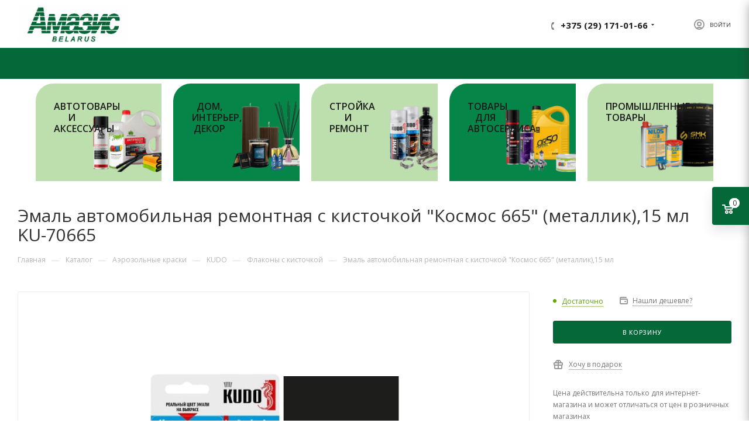

--- FILE ---
content_type: text/html; charset=UTF-8
request_url: https://amazis.by/catalog/aerozolnye-kraski/kudo/flakony-s-kistochkoy/27253/
body_size: 76048
content:
<!DOCTYPE html>
<html xmlns="http://www.w3.org/1999/xhtml" xml:lang="ru" lang="ru"  >
<head>
	<title>Купить эмаль автомобильная ремонтная с кисточкой &quot;космос 665&quot; (металлик),15 мл оптом в Минске</title>
	<meta name="viewport" content="initial-scale=1.0, width=device-width" />
	<meta name="HandheldFriendly" content="true" />
	<meta name="yes" content="yes" />
	<meta name="apple-mobile-web-app-status-bar-style" content="black" />
	<meta name="SKYPE_TOOLBAR" content="SKYPE_TOOLBAR_PARSER_COMPATIBLE" />
	<meta http-equiv="Content-Type" content="text/html; charset=UTF-8" />
<meta name="keywords" content="интернет-магазин, заказать, купить, Автокосметика, АКБ, масла, инструмент" />
<meta name="description" content="Предлагаем купить оптом эмаль автомобильная ремонтная с кисточкой &amp;quot;космос 665&amp;quot; (металлик),15 мл. Доставка. Звоните сейчас!" />
<link href="/bitrix/js/main/core/css/core.min.css?16022504502854" rel="stylesheet" />

<link href="/bitrix/js/ui/fonts/opensans/ui.font.opensans.min.css?16022505221861"  rel="stylesheet" />
<link href="/bitrix/js/main/popup/dist/main.popup.bundle.min.css?160225045123459"  rel="stylesheet" />
<link href="/bitrix/cache/css/s1/aspro_max/page_db64183b27c19d9a12a4ade2e57daf68/page_db64183b27c19d9a12a4ade2e57daf68_v1.css?175144967553988"  rel="stylesheet" />
<link href="/bitrix/cache/css/s1/aspro_max/default_76f02fffcdd2fbb78878f1fa4ed5e427/default_76f02fffcdd2fbb78878f1fa4ed5e427_v1.css?175144967555718"  rel="stylesheet" />
<link href="/bitrix/panel/main/popup.min.css?160225046720704"  rel="stylesheet" />
<link href="/bitrix/cache/css/s1/aspro_max/template_bf2e5ba2a0cce10c372b5c24fc18ddc4/template_bf2e5ba2a0cce10c372b5c24fc18ddc4_v1.css?17582710341262140"  data-template-style="true" rel="stylesheet" />
<script>if(!window.BX)window.BX={};if(!window.BX.message)window.BX.message=function(mess){if(typeof mess==='object'){for(let i in mess) {BX.message[i]=mess[i];} return true;}};</script>
<script>(window.BX||top.BX).message({'JS_CORE_LOADING':'Загрузка...','JS_CORE_NO_DATA':'- Нет данных -','JS_CORE_WINDOW_CLOSE':'Закрыть','JS_CORE_WINDOW_EXPAND':'Развернуть','JS_CORE_WINDOW_NARROW':'Свернуть в окно','JS_CORE_WINDOW_SAVE':'Сохранить','JS_CORE_WINDOW_CANCEL':'Отменить','JS_CORE_WINDOW_CONTINUE':'Продолжить','JS_CORE_H':'ч','JS_CORE_M':'м','JS_CORE_S':'с','JSADM_AI_HIDE_EXTRA':'Скрыть лишние','JSADM_AI_ALL_NOTIF':'Показать все','JSADM_AUTH_REQ':'Требуется авторизация!','JS_CORE_WINDOW_AUTH':'Войти','JS_CORE_IMAGE_FULL':'Полный размер'});</script>
<script src="/bitrix/js/main/core/core.min.js?1602250450252095"></script>
<script>BX.setJSList(['/bitrix/js/main/core/core_ajax.js','/bitrix/js/main/core/core_promise.js','/bitrix/js/main/polyfill/promise/js/promise.js','/bitrix/js/main/loadext/loadext.js','/bitrix/js/main/loadext/extension.js','/bitrix/js/main/polyfill/promise/js/promise.js','/bitrix/js/main/polyfill/find/js/find.js','/bitrix/js/main/polyfill/includes/js/includes.js','/bitrix/js/main/polyfill/matches/js/matches.js','/bitrix/js/ui/polyfill/closest/js/closest.js','/bitrix/js/main/polyfill/fill/main.polyfill.fill.js','/bitrix/js/main/polyfill/find/js/find.js','/bitrix/js/main/polyfill/matches/js/matches.js','/bitrix/js/main/polyfill/core/dist/polyfill.bundle.js','/bitrix/js/main/core/core.js','/bitrix/js/main/polyfill/intersectionobserver/js/intersectionobserver.js','/bitrix/js/main/lazyload/dist/lazyload.bundle.js','/bitrix/js/main/polyfill/core/dist/polyfill.bundle.js','/bitrix/js/main/parambag/dist/parambag.bundle.js']);
BX.setCSSList(['/bitrix/js/main/core/css/core.css','/bitrix/js/main/lazyload/dist/lazyload.bundle.css','/bitrix/js/main/parambag/dist/parambag.bundle.css']);</script>
<script>(window.BX||top.BX).message({'LANGUAGE_ID':'ru','FORMAT_DATE':'DD.MM.YYYY','FORMAT_DATETIME':'DD.MM.YYYY HH:MI:SS','COOKIE_PREFIX':'BITRIX_SM','SERVER_TZ_OFFSET':'10800','SITE_ID':'s1','SITE_DIR':'/','USER_ID':'','SERVER_TIME':'1764494771','USER_TZ_OFFSET':'0','USER_TZ_AUTO':'Y','bitrix_sessid':'ec6a9c98d3d7c3b78fc85417e3216f29'});</script>

<script  src="/bitrix/cache/js/s1/aspro_max/kernel_main/kernel_main_v1.js?1751454360151609"></script>
<script  src="/bitrix/cache/js/s1/aspro_max/kernel_main_polyfill_customevent/kernel_main_polyfill_customevent_v1.js?17514496751051"></script>
<script src="/bitrix/js/ui/dexie/dist/dexie.bitrix.bundle.min.js?160225052460291"></script>
<script src="/bitrix/js/main/core/core_ls.min.js?16022504507365"></script>
<script src="/bitrix/js/main/core/core_frame_cache.min.js?160225045010532"></script>
<script src="/bitrix/js/main/ajax.min.js?160225045122194"></script>
<script src="/bitrix/js/main/popup/dist/main.popup.bundle.min.js?160225045158041"></script>
<script src="/bitrix/js/main/rating.min.js?160225046412067"></script>
<script src="/bitrix/js/currency/core_currency.min.js?16022504761854"></script>
<script>BX.setJSList(['/bitrix/js/main/core/core_fx.js','/bitrix/js/main/pageobject/pageobject.js','/bitrix/js/main/core/core_window.js','/bitrix/js/main/session.js','/bitrix/js/main/date/main.date.js','/bitrix/js/main/core/core_date.js','/bitrix/js/main/utils.js','/bitrix/js/main/polyfill/customevent/main.polyfill.customevent.js','/bitrix/templates/aspro_max/components/bitrix/catalog/main/script.js','/bitrix/templates/aspro_max/components/bitrix/catalog.element/main/script.js','/bitrix/templates/aspro_max/components/bitrix/sale.gift.product/main/script.js','/bitrix/templates/aspro_max/components/bitrix/sale.gift.main.products/main/script.js','/bitrix/templates/aspro_max/components/bitrix/catalog.bigdata.products/main/script.js','/bitrix/templates/aspro_max/js/jquery.history.js','/bitrix/templates/aspro_max/js/observer.js','/bitrix/templates/aspro_max/js/lazysizes.min.js','/bitrix/templates/aspro_max/js/ls.unveilhooks.min.js','/bitrix/templates/aspro_max/js/jquery.actual.min.js','/bitrix/templates/aspro_max/js/jqModal.js','/bitrix/templates/aspro_max/vendor/js/bootstrap.js','/bitrix/templates/aspro_max/vendor/js/jquery.appear.js','/bitrix/templates/aspro_max/vendor/js/ripple.js','/bitrix/templates/aspro_max/vendor/js/velocity/velocity.js','/bitrix/templates/aspro_max/vendor/js/velocity/velocity.ui.js','/bitrix/templates/aspro_max/js/browser.js','/bitrix/templates/aspro_max/js/jquery.fancybox.js','/bitrix/templates/aspro_max/js/jquery.flexslider.js','/bitrix/templates/aspro_max/js/jquery.uniform.min.js','/bitrix/templates/aspro_max/vendor/js/carousel/owl/owl.carousel.js','/bitrix/templates/aspro_max/vendor/js/moment.min.js','/bitrix/templates/aspro_max/vendor/js/sticky-sidebar.js','/bitrix/templates/aspro_max/js/jquery.validate.min.js','/bitrix/templates/aspro_max/js/aspro_animate_open_fancy.js','/bitrix/templates/aspro_max/js/jquery.inputmask.bundle.min.js','/bitrix/templates/aspro_max/js/jquery.easing.1.3.js','/bitrix/templates/aspro_max/js/equalize.min.js','/bitrix/templates/aspro_max/js/jquery.alphanumeric.js','/bitrix/templates/aspro_max/js/jquery.cookie.js','/bitrix/templates/aspro_max/js/jquery.plugin.min.js','/bitrix/templates/aspro_max/js/jquery.countdown.min.js','/bitrix/templates/aspro_max/js/jquery.countdown-ru.js','/bitrix/templates/aspro_max/js/jquery.ikSelect.js','/bitrix/templates/aspro_max/js/jquery.mobile.custom.touch.min.js','/bitrix/templates/aspro_max/js/jquery.dotdotdot.js','/bitrix/templates/aspro_max/js/rating_likes.js','/bitrix/templates/aspro_max/js/mobile.js','/bitrix/templates/aspro_max/js/jquery.mousewheel.min.js','/bitrix/templates/aspro_max/js/jquery.mCustomScrollbar.js','/bitrix/templates/aspro_max/js/scrollTabs.js','/bitrix/templates/aspro_max/js/main.js','/bitrix/templates/aspro_max/js/blocks/blocks.js','/bitrix/components/bitrix/search.title/script.js','/bitrix/templates/aspro_max/components/bitrix/search.title/mega_menu/script.js','/bitrix/components/custom/search.title/script.js','/bitrix/templates/aspro_max/components/custom/search.title/corp/script.js','/bitrix/templates/aspro_max/components/bitrix/menu/top_catalog_wide/script.js','/bitrix/templates/aspro_max/components/bitrix/menu/top/script.js','/bitrix/components/aspro/marketing.popup.max/templates/.default/script.js','/bitrix/templates/aspro_max/components/bitrix/search.title/fixed/script.js','/bitrix/templates/aspro_max/js/custom.js','/bitrix/templates/aspro_max/components/bitrix/catalog.comments/catalog/script.js']);</script>
<script>BX.setCSSList(['/bitrix/templates/aspro_max/components/bitrix/catalog/main/style.css','/bitrix/templates/aspro_max/components/bitrix/sale.gift.main.products/main/style.css','/bitrix/templates/aspro_max/vendor/css/bootstrap.css','/bitrix/templates/aspro_max/css/jquery.fancybox.css','/bitrix/templates/aspro_max/vendor/css/carousel/owl/owl.carousel.css','/bitrix/templates/aspro_max/vendor/css/carousel/owl/owl.theme.default.css','/bitrix/templates/aspro_max/css/styles.css','/bitrix/templates/aspro_max/css/blocks/blocks.css','/bitrix/templates/aspro_max/css/blocks/common.blocks/counter-state/counter-state.css','/bitrix/templates/aspro_max/css/banners.css','/bitrix/templates/aspro_max/css/menu.css','/bitrix/templates/aspro_max/css/catalog.css','/bitrix/templates/aspro_max/css/animation/animation_ext.css','/bitrix/templates/aspro_max/css/jquery.mCustomScrollbar.min.css','/bitrix/templates/aspro_max/vendor/css/ripple.css','/bitrix/templates/aspro_max/css/left_block_main_page.css','/bitrix/templates/aspro_max/css/stores.css','/bitrix/templates/aspro_max/css/yandex_map.css','/bitrix/templates/aspro_max/css/header_fixed.css','/bitrix/templates/aspro_max/ajax/ajax.css','/bitrix/templates/aspro_max/components/custom/search.title/corp/style.css','/bitrix/templates/aspro_max/components/bitrix/breadcrumb/main/style.css','/bitrix/templates/aspro_max/css/footer.css','/bitrix/components/aspro/marketing.popup.max/templates/.default/style.css','/bitrix/templates/aspro_max/styles.css','/bitrix/templates/aspro_max/template_styles.css','/bitrix/templates/aspro_max/css/header.css','/bitrix/templates/aspro_max/css/media.css','/bitrix/templates/aspro_max/vendor/fonts/font-awesome/css/font-awesome.min.css','/bitrix/templates/aspro_max/css/print.css','/bitrix/templates/aspro_max/css/h1-normal.css','/bitrix/templates/aspro_max/themes/custom_s1/theme.css','/bitrix/templates/aspro_max/bg_color/light/bgcolors.css','/bitrix/templates/aspro_max/css/widths/width-3.css','/bitrix/templates/aspro_max/css/fonts/font-2.css','/bitrix/templates/aspro_max/css/custom.css','/bitrix/templates/aspro_max/components/bitrix/catalog.comments/catalog/style.css','/bitrix/components/bitrix/blog/templates/.default/style.css','/bitrix/components/bitrix/blog/templates/.default/themes/green/style.css','/bitrix/components/bitrix/rating.vote/templates/like/popup.css','/bitrix/components/bitrix/rating.vote/templates/standart_text/style.css']);</script>
<script>
					(function () {
						"use strict";
						var counter = function ()
						{
							var cookie = (function (name) {
								var parts = ("; " + document.cookie).split("; " + name + "=");
								if (parts.length == 2) {
									try {return JSON.parse(decodeURIComponent(parts.pop().split(";").shift()));}
									catch (e) {}
								}
							})("BITRIX_CONVERSION_CONTEXT_s1");
							if (cookie && cookie.EXPIRE >= BX.message("SERVER_TIME"))
								return;
							var request = new XMLHttpRequest();
							request.open("POST", "/bitrix/tools/conversion/ajax_counter.php", true);
							request.setRequestHeader("Content-type", "application/x-www-form-urlencoded");
							request.send(
								"SITE_ID="+encodeURIComponent("s1")+
								"&sessid="+encodeURIComponent(BX.bitrix_sessid())+
								"&HTTP_REFERER="+encodeURIComponent(document.referrer)
							);
						};
						if (window.frameRequestStart === true)
							BX.addCustomEvent("onFrameDataReceived", counter);
						else
							BX.ready(counter);
					})();
				</script>
<script>BX.message({'PHONE':'Телефон','FAST_VIEW':'Быстрый просмотр','TABLES_SIZE_TITLE':'Подбор размера','SOCIAL':'Социальные сети','DESCRIPTION':'Описание магазина','ITEMS':'Товары','LOGO':'Логотип','REGISTER_INCLUDE_AREA':'Текст о регистрации','AUTH_INCLUDE_AREA':'Текст об авторизации','FRONT_IMG':'Изображение компании','EMPTY_CART':'пуста','CATALOG_VIEW_MORE':'... Показать все','CATALOG_VIEW_LESS':'... Свернуть','JS_REQUIRED':'Заполните это поле','JS_FORMAT':'Неверный формат','JS_FILE_EXT':'Недопустимое расширение файла','JS_PASSWORD_COPY':'Пароли не совпадают','JS_PASSWORD_LENGTH':'Минимум 6 символов','JS_ERROR':'Неверно заполнено поле','JS_FILE_SIZE':'Максимальный размер 5мб','JS_FILE_BUTTON_NAME':'Выберите файл','JS_FILE_DEFAULT':'Прикрепите файл','JS_DATE':'Некорректная дата','JS_DATETIME':'Некорректная дата/время','JS_REQUIRED_LICENSES':'Согласитесь с условиями','LICENSE_PROP':'Согласие на обработку персональных данных','LOGIN_LEN':'Введите минимум {0} символа','FANCY_CLOSE':'Закрыть','FANCY_NEXT':'Следующий','FANCY_PREV':'Предыдущий','TOP_AUTH_REGISTER':'Регистрация','CALLBACK':'Заказать звонок','ASK':'Задать вопрос','REVIEW':'Оставить отзыв','S_CALLBACK':'Заказать звонок','UNTIL_AKC':'До конца акции','TITLE_QUANTITY_BLOCK':'Остаток','TITLE_QUANTITY':'шт','TOTAL_SUMM_ITEM':'Общая стоимость ','SUBSCRIBE_SUCCESS':'Вы успешно подписались','RECAPTCHA_TEXT':'Подтвердите, что вы не робот','JS_RECAPTCHA_ERROR':'Пройдите проверку','COUNTDOWN_SEC':'сек','COUNTDOWN_MIN':'мин','COUNTDOWN_HOUR':'час','COUNTDOWN_DAY0':'дн','COUNTDOWN_DAY1':'дн','COUNTDOWN_DAY2':'дн','COUNTDOWN_WEAK0':'Недель','COUNTDOWN_WEAK1':'Неделя','COUNTDOWN_WEAK2':'Недели','COUNTDOWN_MONTH0':'Месяцев','COUNTDOWN_MONTH1':'Месяц','COUNTDOWN_MONTH2':'Месяца','COUNTDOWN_YEAR0':'Лет','COUNTDOWN_YEAR1':'Год','COUNTDOWN_YEAR2':'Года','COUNTDOWN_COMPACT_SEC':'с','COUNTDOWN_COMPACT_MIN':'м','COUNTDOWN_COMPACT_HOUR':'ч','COUNTDOWN_COMPACT_DAY':'д','COUNTDOWN_COMPACT_WEAK':'н','COUNTDOWN_COMPACT_MONTH':'м','COUNTDOWN_COMPACT_YEAR0':'л','COUNTDOWN_COMPACT_YEAR1':'г','CATALOG_PARTIAL_BASKET_PROPERTIES_ERROR':'Заполнены не все свойства у добавляемого товара','CATALOG_EMPTY_BASKET_PROPERTIES_ERROR':'Выберите свойства товара, добавляемые в корзину в параметрах компонента','CATALOG_ELEMENT_NOT_FOUND':'Элемент не найден','ERROR_ADD2BASKET':'Ошибка добавления товара в корзину','CATALOG_SUCCESSFUL_ADD_TO_BASKET':'Успешное добавление товара в корзину','ERROR_BASKET_TITLE':'Ошибка корзины','ERROR_BASKET_PROP_TITLE':'Выберите свойства, добавляемые в корзину','ERROR_BASKET_BUTTON':'Выбрать','BASKET_TOP':'Корзина в шапке','ERROR_ADD_DELAY_ITEM':'Ошибка отложенной корзины','VIEWED_TITLE':'Ранее вы смотрели','VIEWED_BEFORE':'Ранее вы смотрели','BEST_TITLE':'Лучшие предложения','CT_BST_SEARCH_BUTTON':'Поиск','CT_BST_SEARCH2_BUTTON':'Найти','BASKET_PRINT_BUTTON':'Распечатать','BASKET_CLEAR_ALL_BUTTON':'Очистить','BASKET_QUICK_ORDER_BUTTON':'Оформить заказ','BASKET_CONTINUE_BUTTON':'Продолжить покупки','BASKET_ORDER_BUTTON':'Оформить заказ','SHARE_BUTTON':'Поделиться','BASKET_CHANGE_TITLE':'Ваш заказ','BASKET_CHANGE_LINK':'Изменить','MORE_INFO_SKU':'Купить','FROM':'от','BEFORE':'до','TITLE_BLOCK_VIEWED_NAME':'Ранее вы смотрели','T_BASKET':'Корзина','FILTER_EXPAND_VALUES':'Показать все','FILTER_HIDE_VALUES':'Свернуть','FULL_ORDER':'Полный заказ','CUSTOM_COLOR_CHOOSE':'Выбрать','CUSTOM_COLOR_CANCEL':'Отмена','S_MOBILE_MENU':'Меню','MAX_T_MENU_BACK':'Назад','MAX_T_MENU_CALLBACK':'Обратная связь','MAX_T_MENU_CONTACTS_TITLE':'Будьте на связи','SEARCH_TITLE':'Поиск','SOCIAL_TITLE':'Оставайтесь на связи','HEADER_SCHEDULE':'Время работы','SEO_TEXT':'SEO описание','COMPANY_IMG':'Картинка компании','COMPANY_TEXT':'Описание компании','CONFIG_SAVE_SUCCESS':'Настройки сохранены','CONFIG_SAVE_FAIL':'Ошибка сохранения настроек','ITEM_ECONOMY':'Экономия','ITEM_ARTICLE':'Артикул: ','JS_FORMAT_ORDER':'имеет неверный формат','JS_BASKET_COUNT_TITLE':'В корзине товаров на SUMM','POPUP_VIDEO':'Видео','POPUP_GIFT_TEXT':'Нашли что-то особенное? Намекните другу о подарке!','ORDER_FIO_LABEL':'Ф.И.О.','ORDER_PHONE_LABEL':'Телефон','ORDER_REGISTER_BUTTON':'Регистрация','PRICES_TYPE':'Варианты цен','FILTER_HELPER_VALUES':' знач.','SHOW_MORE_SCU_MAIN':'Еще #COUNT#','SHOW_MORE_SCU_1':'предложение','SHOW_MORE_SCU_2':'предложения','SHOW_MORE_SCU_3':'предложений','/home/bitrixam/public_html/bitrix/modules/main/lang/ru/classes/general/user.php':{'MAIN_LOGIN_EMAIL_CONFIRM':'Здравствуйте, #NAME#! Ваше обращение принято, менеджер свяжется с вами в ближайщее время. С условиями работы с нами вы можете ознакомиться на нашем сайте. В случае возникновения вопросов обратитесь к менеджеру вашего региона.','MAIN_SEND_PASS_CONFIRM':'Здравствуйте, #NAME#! Ваше обращение принято, менеджер свяжется с вами в ближайщее время. С условиями работы с нами вы можете ознакомиться на нашем сайте. В случае возникновения вопросов обратитесь к менеджеру вашего региона.'}})</script>
<link rel="preload" href="https://fonts.googleapis.com/css?family=Open+Sans:300italic,400italic,600italic,700italic,800italic,400,300,500,600,700,800&subset=latin,cyrillic-ext" as="font" crossorigin>
<link rel="stylesheet" href="https://fonts.googleapis.com/css?family=Open+Sans:300italic,400italic,600italic,700italic,800italic,400,300,500,600,700,800&subset=latin,cyrillic-ext">
<script>window.lazySizesConfig = window.lazySizesConfig || {};lazySizesConfig.loadMode = 2;lazySizesConfig.expand = 100;lazySizesConfig.expFactor = 1;lazySizesConfig.hFac = 0.1;window.lazySizesConfig.lazyClass = "lazy";</script>
					<script data-skip-moving="true" src="/bitrix/js/aspro.max/jquery-2.1.3.min.js"></script>
					<script data-skip-moving="true" src="/bitrix/templates/aspro_max/js/speed.min.js?=1602841458"></script>
<link rel="shortcut icon" href="/favicon.ico" type="image/x-icon" />
<link rel="apple-touch-icon" sizes="180x180" href="/include/apple-touch-icon.png" />
<meta property="og:description" content="Эмаль автомобильная ремонтная с кисточкой "Космос 665" (металлик),15 мл" />
<meta property="og:image" content="https://amazis.by/upload/iblock/2bb/2bba0f3bf826c5f0d00f83793a96055c.jpg" />
<link rel="image_src" href="https://amazis.by/upload/iblock/2bb/2bba0f3bf826c5f0d00f83793a96055c.jpg"  />
<meta property="og:title" content="Купить эмаль автомобильная ремонтная с кисточкой &quot;космос 665&quot; (металлик),15 мл оптом в Минске" />
<meta property="og:type" content="website" />
<meta property="og:url" content="https://amazis.by/catalog/aerozolnye-kraski/kudo/flakony-s-kistochkoy/27253/" />

<script  src="/bitrix/cache/js/s1/aspro_max/template_d488997bebe7a8be523e967764a6b4dd/template_d488997bebe7a8be523e967764a6b4dd_v1.js?1751449675892297"></script>
<script  src="/bitrix/cache/js/s1/aspro_max/page_7cd57f5bffc15eab09b3e34da390d808/page_7cd57f5bffc15eab09b3e34da390d808_v1.js?1751449675174211"></script>
<script  src="/bitrix/cache/js/s1/aspro_max/default_0c5cd8ad492ebe4800db0727fbf55bf9/default_0c5cd8ad492ebe4800db0727fbf55bf9_v1.js?17514496756046"></script>
<script>var _ba = _ba || []; _ba.push(["aid", "3e4c029177ecbceab47eb163d6144ba3"]); _ba.push(["host", "amazis.by"]); _ba.push(["ad[ct][item]", "[base64]"]);_ba.push(["ad[ct][user_id]", function(){return BX.message("USER_ID") ? BX.message("USER_ID") : 0;}]);_ba.push(["ad[ct][recommendation]", function() {var rcmId = "";var cookieValue = BX.getCookie("BITRIX_SM_RCM_PRODUCT_LOG");var productId = 27253;var cItems = [];var cItem;if (cookieValue){cItems = cookieValue.split(".");}var i = cItems.length;while (i--){cItem = cItems[i].split("-");if (cItem[0] == productId){rcmId = cItem[1];break;}}return rcmId;}]);_ba.push(["ad[ct][v]", "2"]);(function() {var ba = document.createElement("script"); ba.type = "text/javascript"; ba.async = true;ba.src = (document.location.protocol == "https:" ? "https://" : "http://") + "bitrix.info/ba.js";var s = document.getElementsByTagName("script")[0];s.parentNode.insertBefore(ba, s);})();</script>

				<meta name="google-site-verification" content="Tw8H4YIKC__UuS0aCcv-2o-f0ti5wz2gBqbORlBd7Is" />


<script>
document.addEventListener('DOMContentLoaded', function() {
    const currentPath = window.location.pathname;
    if (currentPath.includes('/catalog/lidery-prodazh/') || 
        currentPath.includes('/catalog/novinki/')) {
        return; // Прерываем выполнение скрипта на этих страницах
    }
    const catalogContainer = document.createElement('div');
    catalogContainer.id = 'catalogContainer';
    catalogContainer.className = 'catalog-container';
    const categories = [
        {
            name: "Автотовары и аксессуары",
            ids: [1386, 1393, 1407, 1422, 1428, 1537, 1447, 1509, 1818, 1535, 1536, 1545, 1719, 1648],
            img: "https://amazis.by/images/avtotovary-aksesyary.png"
        },
        {
            name: "Дом, интерьер, декор",
            ids: [1428, 1480, 1818, 1787, 1535, 1838],
            img: "https://amazis.by/images/dom-interer-remont.png"
        },
        {
            name: "Стройка и ремонт",
            ids: [1428, 1509, 1818, 1787, 1535, 1719],
            img: "https://amazis.by/images/tovary-avtoservis.png"
        },
        {
            name: "Товары для автосервиса",
            ids: [1393, 1407, 1537, 1509, 1535, 1536, 1545, 1719, 1589, 1648],
            img: "https://amazis.by/images/stroyka-remont..png"
        },
        {
            name: "Промышленные товары",
            ids: [1536, 1826, 1589],
            img: "https://amazis.by/images/prom.png"
        }
    ];
    const cardsList = document.createElement('ul');
    cardsList.className = 'hero-catalog';
    cardsList.id = 'heroCatalog';
    categories.forEach(category => {
        const li = document.createElement('li');
        li.className = 'hero-catalog__card';
        li.dataset.ids = JSON.stringify(category.ids);
        const link = document.createElement('a');
        link.href = '#';
        link.className = 'hero-catalog__link';
        const infoDiv = document.createElement('div');
        infoDiv.className = 'hero-catalog__info';
        const titleDiv = document.createElement('div');
        titleDiv.className = 'hero-catalog__title';
        titleDiv.textContent = category.name;
        infoDiv.appendChild(titleDiv);
        const imgDiv = document.createElement('div');
        imgDiv.className = 'hero-catalog__img';
        const img = document.createElement('img');
        img.className = 'not-lazyload';
        img.src = category.img;
        img.alt = category.name;
        imgDiv.appendChild(img);
        link.appendChild(infoDiv);
        link.appendChild(imgDiv);
        li.appendChild(link);
        cardsList.appendChild(li);
    });
    catalogContainer.appendChild(cardsList);
    // Размещаем контейнер на странице
    const contentElement = document.getElementById('content') || document.body;
    contentElement.insertAdjacentElement('beforebegin', catalogContainer);
    // Получаем элементы DOM
    const headerFixed = document.querySelector('#headerfixed');
    const megaMenu = headerFixed.querySelector('.mega-menu');
    function isContentScrolled() {
    const contentElement = document.getElementById('content');
    if (!contentElement) return false;
    const rect = contentElement.getBoundingClientRect();
    return rect.top <= -5;
    }
    // Функция для перемещения контейнера
    function toggleCatalogContainer() {
    if (headerFixed.classList.contains('fixed') && isContentScrolled()) {
        // Перемещаем в фиксированный хедер только если контент скрыт на 30px
        if (catalogContainer.parentNode !== headerFixed) {
            setTimeout(() => {
                megaMenu.insertAdjacentElement('afterend', catalogContainer);
                catalogContainer.classList.add('in-header');
            }, 10);
        }
    } else {
        // Возвращаем в исходное положение
        const contentElement = document.getElementById('content') || document.body;
       // if (catalogContainer.parentNode !== contentElement.parentNode) {
            contentElement.insertAdjacentElement('beforebegin', catalogContainer);
            catalogContainer.classList.remove('in-header');
        //}
    }
    }
    let scrollTimeout;
    function handleScroll() {
        clearTimeout(scrollTimeout);
        scrollTimeout = setTimeout(toggleCatalogContainer, 10);
    }
    window.addEventListener('scroll', handleScroll);
    window.addEventListener('resize', handleScroll);
    // Наблюдаем за изменениями класса fixed
    const observer = new MutationObserver(mutations => {
        mutations.forEach(mutation => {
            if (mutation.attributeName === 'class') {
                toggleCatalogContainer();
            }
        });
    });
    observer.observe(headerFixed, {
        attributes: true,
        attributeFilter: ['class']
    });
    // Инициализация позиции
    toggleCatalogContainer();
    // Обработчик клика по карточке категории
    function handleCategoryClick(e) {
        e.preventDefault();
        const card = e.currentTarget.closest('.hero-catalog__card');
        if (!card) return;
        const ids = JSON.parse(card.dataset.ids);
        // Удаляем активный класс у всех карточек
        document.querySelectorAll('.hero-catalog__card').forEach(item => {
            item.classList.remove('active');
        });
        // Добавляем активный класс текущей карточке
        card.classList.add('active');
        if (window.location.pathname === '/catalog/') {
            // Если уже на странице каталога - фильтруем
            filterCategories(ids);
        } else {
            // Сохраняем выбранные ID в localStorage
            localStorage.setItem('selectedCategoryIds', JSON.stringify(ids));
            // Переходим на страницу каталога
            window.location.href = '/catalog/';
        }
    }
    // Назначаем обработчики событий
    document.querySelectorAll('.hero-catalog__card').forEach(card => {
        card.addEventListener('click', handleCategoryClick);
    });
    // Функция для фильтрации категорий (сохранена из оригинального скрипта)
    function filterCategories(ids) {
        // Находим все элементы категорий
        const allCategoryBlocks = document.querySelectorAll('.catalog_section_list > .item_block');
        // Сбрасываем стили
        allCategoryBlocks.forEach(block => {
            block.style.display = 'block';
        });
        // Скрываем нерелевантные категории
        allCategoryBlocks.forEach(block => {
            // Находим ID категории внутри блока
            const innerDiv = block.querySelector('div[id^="bx_"]');
            if (innerDiv) {
                const idStr = innerDiv.id.replace('bx_1847241719_', '');
                const categoryId = parseInt(idStr);
                if (!ids.includes(categoryId)) {
                    block.style.display = 'none';
                }
            }
        });
    }
    // Если мы на странице каталога
    if (window.location.pathname === '/catalog/') {
        // Проверяем наличие сохраненных ID в localStorage
        const savedIds = localStorage.getItem('selectedCategoryIds');
        if (savedIds) {
            try {
                const idsArray = JSON.parse(savedIds);
                // Применяем фильтрацию
                filterCategories(idsArray);
                // Помечаем активную карточку
                document.querySelectorAll('.hero-catalog__card').forEach(card => {
                    const cardIds = JSON.parse(card.dataset.ids);
                    if (JSON.stringify(idsArray) === JSON.stringify(cardIds)) {
                        card.classList.add('active');
                    }
                });
            } catch (e) {
                console.error('Error parsing saved category IDs', e);
            }
            // Удаляем данные из localStorage после использования
            localStorage.removeItem('selectedCategoryIds');
        }
    }
});
</script>
<style>
.fly2 .basket_fly .opener {
    top: 320px;
}
.catalog-container {
    margin: 0 auto !important;
    max-width: 96vw;
    padding: 0 35px;
    width: 100%;
    transition: all 0.3s ease;
}
.hero-catalog {
    align-items: center;
    display: flex;
    flex-direction: row;
    flex-wrap: wrap;
    gap: 0;
    justify-content: space-between;
    list-style: none;
    padding: 0;
    margin: 0;
}
.hero-catalog__card {
    align-items: stretch;
    background-color: #068549;;
    border-radius: 30px 0 0 0;
    display: flex;
    flex-direction: row;margin-left: 0;
    max-width: calc(20% - 16px); /* 5 колонок */
    min-height: 167px;
    overflow: hidden;
    position: relative;
    width: 100%;
    cursor: pointer;
    transition: all 0.3s ease;
}
#headerfixed .hero-catalog__img{display:none;visibility:hidden}
ul.hero-catalog > li:first-of-type {
    margin-top: 8px}
.hero-catalog__card:nth-child(1),
.hero-catalog__card:nth-child(3),
.hero-catalog__card:nth-child(5) {
    background-color: #bddfae;
}
.hero-catalog__card.active {
    transform: scale(0.98);
    background-image: linear-gradient(to bottom, transparent 95%, #ffd700 96%, #ffd700 100%)
}
.hero-catalog__link {
    align-items: stretch;
    display: flex;
    flex: 1;
    flex-direction: row;
    gap: 0;
    justify-content: space-between;
    overflow: hidden;
    padding: 30px;
    width: 100%;
    text-decoration: none;
}
.hero-catalog__info {
    align-items: flex-start;
    display: flex;
    flex: 1;
    flex-direction: column;
    gap: 10px;
    justify-content: space-between;
    max-width: 40%;
    width: 100%;
    z-index: 2;
}
.hero-catalog__title {
    color: #1a1b1a;
    font-size: 16px;
    font-weight: 600;
    text-transform: uppercase;
    width: 100%;
    z-index: 2;
    line-height: 1.2;text-align:center
}
.hero-catalog__img {
    bottom: 3%;
    height: 167px;
    left:-30px;
    position: absolute;
    transform: scale(0.9);
    transform-origin: right bottom;
    transition: transform 0.3s ease-in-out;
    width: 20vw;
    z-index: 1;
}
.hero-catalog__img img {
    height: 100%;
    left: 0;
    object-fit: contain;
    position: absolute;
    top: 0;
    width: 100%;
}
.hero-catalog__card:hover .hero-catalog__img {
    transform: scale(1);
}
.catalog-container.in-header {
    padding: 0 15px;
    max-width: 100%;
}
.catalog-container.in-header .hero-catalog {
    gap: 5px;
    justify-content: space-between;
    flex-wrap: nowrap;
}
.catalog-container.in-header .hero-catalog__card {
    min-height: auto;
    max-width: 100%;
    border-radius: 5px;
    background: white !important;
}
.catalog-container.in-header .hero-catalog__link {
    padding: 8px 0;
    flex-direction: column;
    align-items: center;
}
.catalog-container.in-header .hero-catalog__info {
    max-width: 100%;
    align-items: center;
}
.catalog-container.in-header .hero-catalog__title {
    font-size: 12px;
    text-align: center;
    color: #222;
}
.catalog-container.in-header .hero-catalog__img {
    position: relative;
    height: 50px;
    width: 50px;
    left: auto;
    margin-top: 5px;
    transform: none !important;
}
.catalog-container.in-header .hero-catalog__img img {
    object-fit: cover;
}
/* Адаптация под разные экраны 
@media (max-width: 1200px) {
    .hero-catalog__card {
        max-width: calc(25% - 15px);
    }
}*/
@media (max-width: 992px) {
    .hero-catalog__card {
        max-width: calc(33.333% - 13.333px);
    }
}
@media (max-width: 768px) {
    .hero-catalog__card {
        max-width: calc(50% - 10px);
    }
    .hero-catalog__title {
        font-size: 16px;
    }
    .hero-catalog__img {width: 40vw}
}
@media (max-width: 576px) {
    .hero-catalog__card{max-width: 100%}.hero-catalog__img {width:300px}
    .hero-catalog__title{font-size: 14px}
}
</style>


<!--style>
.buttons-container {
    display: flex;
    flex-wrap: wrap;
    margin-bottom: 0;border-top: 3px solid white;
    justify-content: space-between;
}
.category-btn {
    padding: 10px 24px;font-size: .867em;font-weight:700;
    background-color: #056839;
    border: 1px solid #056839;
    cursor: pointer;
    transition: all .3s;
    white-space: nowrap;
    text-align: center;
    color: white;
    text-transform: uppercase;
    line-height: 1.33em;
    letter-spacing: 1.2px;height: 53px
}
.category-btn:hover {
    background-color: #034124;
}
.category-btn.active {
    background-color: #034124;
    border-color: #034124;
}
#headerfixed .category-btn {font-size: .67em;
    background-color: white;padding: 10px 0;
    border: 1px solid white;color:#222;
}
#headerfixed .category-btn:hover {
    background-color: white;color: #034124
}
#headerfixed .category-btn.active {
    background-color:white;
    border-color:white;color: #034124
}
</style -->
<script>
/*document.addEventListener('DOMContentLoaded', function() {
    const buttonsContainer = document.createElement('div');
    buttonsContainer.id = 'buttonsContainer';
    buttonsContainer.className = 'buttons-container';
    // Данные категорий
    const categories = [
        {
            name: "Автотовары и аксессуары",
            ids: [1386, 1393, 1407, 1422, 1428, 1537, 1447, 1509, 1818, 1535, 1536, 1545, 1719, 1648]
        },
        {
            name: "Дом, интерьер, декор",
            ids: [1428, 1480, 1818, 1787, 1535, 1838]
        },
        {
            name: "Стройка и ремонт",
            ids: [1428, 1509, 1818, 1787, 1535, 1719]
        },
        {
            name: "Товары для автосервиса",
            ids: [1393, 1407, 1537, 1509, 1535, 1536, 1545, 1719, 1589, 1648]
        },
        {
            name: "Промышленные товары",
            ids: [1536, 1826, 1589]
        }
    ];
    // Создаем кнопки категорий
    categories.forEach(category => {
        const button = document.createElement('button');
        button.className = 'category-btn';
        button.textContent = category.name;
        button.dataset.ids = JSON.stringify(category.ids);
        button.addEventListener('click', handleCategoryClick);
        buttonsContainer.appendChild(button);
    });
    // Получаем элементы DOM
    const headerFixed = document.querySelector('#headerfixed');
    const megaMenu = headerFixed.querySelector('.mega-menu');
    // Изначальное положение - после .mega-menu внутри #headerfixed
    megaMenu.insertAdjacentElement('afterend', buttonsContainer);
    // Запоминаем позицию для возврата
    const originalPosition = {
        parent: megaMenu.parentNode,
        referenceNode: megaMenu
    };
    // Основной контейнер для обычного состояния
    const defaultContainer = document.getElementById('content');
    // Функция для перемещения контейнера
    function toggleButtonsContainer() {
        if (headerFixed.classList.contains('fixed')) {
            // Перемещаем в фиксированный хедер
            megaMenu.insertAdjacentElement('afterend', buttonsContainer);
        } else {
            // Возвращаем в исходное положение
            if (defaultContainer) {
                defaultContainer.insertAdjacentElement('beforebegin', buttonsContainer);
            } else {
                // Резервное размещение
                originalPosition.parent.insertBefore(
                    buttonsContainer, 
                    originalPosition.referenceNode.nextSibling
                );
            }
        }
    }
    // Наблюдаем за изменениями класса fixed
    const observer = new MutationObserver(mutations => {
        mutations.forEach(mutation => {
            if (mutation.attributeName === 'class') {
                toggleButtonsContainer();
            }
        });
    });
    observer.observe(headerFixed, {
        attributes: true,
        attributeFilter: ['class']
    });
    // Инициализация позиции
    toggleButtonsContainer();
    // Обработчик клика по кнопке категории
    function handleCategoryClick(e) {
        const button = e.currentTarget;
        const ids = JSON.parse(button.dataset.ids);
        if (window.location.pathname === '/catalog/') {
            // Если уже на странице каталога - фильтруем без перезагрузки
            filterCategories(ids);
            // Помечаем активную кнопку
            document.querySelectorAll('.category-btn').forEach(btn => {
                btn.classList.remove('active');
            });
            button.classList.add('active');
        } else {
            // Сохраняем выбранные ID в localStorage
            localStorage.setItem('selectedCategoryIds', JSON.stringify(ids));
            // Переходим на страницу каталога
            window.location.href = '/catalog/';
        }
    }
    // Функция для фильтрации категорий
    function filterCategories(ids) {
        // Находим все элементы категорий
        const allCategoryBlocks = document.querySelectorAll('.catalog_section_list > .item_block');
        // Сбрасываем стили
        allCategoryBlocks.forEach(block => {
            block.style.display = 'block';
        });
        // Скрываем нерелевантные категории
        allCategoryBlocks.forEach(block => {
            // Находим ID категории внутри блока
            const innerDiv = block.querySelector('div[id^="bx_"]');
            if (innerDiv) {
                const idStr = innerDiv.id.replace('bx_1847241719_', '');
                const categoryId = parseInt(idStr);
                if (!ids.includes(categoryId)) {
                    block.style.display = 'none';
                }
            }
        });
    }
    // Если мы на странице каталога
    if (window.location.pathname === '/catalog/') {
        // Проверяем наличие сохраненных ID в localStorage
        const savedIds = localStorage.getItem('selectedCategoryIds');
        if (savedIds) {
            try {
                const idsArray = JSON.parse(savedIds);
                // Применяем фильтрацию
                filterCategories(idsArray);
                // Помечаем активную кнопку
                document.querySelectorAll('.category-btn').forEach(button => {
                    const buttonIds = JSON.parse(button.dataset.ids);
                    if (JSON.stringify(idsArray) === JSON.stringify(buttonIds)) {
                        button.classList.add('active');
                    }
                });
            } catch (e) {
                console.error('Error parsing saved category IDs', e);
            }
            // Удаляем данные из localStorage после использования
            localStorage.removeItem('selectedCategoryIds');
        }
    }
});*/
	var event_status = false; 
window.addEventListener("load", function() {
	["mouseover", "click", "scroll"].forEach(function(event) {
  		window.addEventListener(event, function() {
			if(!event_status) {
   (function(m,e,t,r,i,k,a){m[i]=m[i]||function(){(m[i].a=m[i].a||[]).push(arguments)};
   m[i].l=1*new Date();
   for (var j = 0; j < document.scripts.length; j++) {if (document.scripts[j].src === r) { return; }}
   k=e.createElement(t),a=e.getElementsByTagName(t)[0],k.async=1,k.src=r,a.parentNode.insertBefore(k,a)})
   (window, document, "script", "https://mc.yandex.ru/metrika/tag.js", "ym");
   ym(93527820, "init", {
        clickmap:true,
        trackLinks:true,
        accurateTrackBounce:true,
        webvisor:true
   });
let script = document.createElement('script');
script.src = "https://www.googletagmanager.com/gtag/js?id=G-GETBK89SZ4";
document.head.append(script);
window.dataLayer = window.dataLayer || [];
  function gtag(){dataLayer.push(arguments);}
  gtag('js', new Date());
  gtag('config', 'G-GETBK89SZ4');

			}
		}, {
			once: true
		});
	});
});

</script>
</head>
<body class=" site_s1  fill_bg_n catalog-delayed-btn- no-auth" id="main" data-site="/">
		
	<div id="panel"></div>
	
				<!--'start_frame_cache_basketitems-component-block'-->												<div id="ajax_basket"></div>
					<!--'end_frame_cache_basketitems-component-block'-->				<div class="cd-modal-bg"></div>
		<script data-skip-moving="true">
			var solutionName = 'arMaxOptions';
		</script>
		<script src="/bitrix/templates/aspro_max/js/setTheme.php?site_id=s1&site_dir=/" data-skip-moving="true"></script>
		<script>
		window.onload=function(){
			window.basketJSParams = window.basketJSParams || [];
					}
		BX.message({'MIN_ORDER_PRICE_TEXT':'<b>Минимальная сумма заказа #PRICE#<\/b><br/>Пожалуйста, добавьте еще товаров в корзину','LICENSES_TEXT':'Я согласен на <a href=\"/include/licenses_detail.php\" target=\"_blank\">обработку персональных данных<\/a>'});
		arAsproOptions.PAGES.FRONT_PAGE = window[solutionName].PAGES.FRONT_PAGE = "";
		arAsproOptions.PAGES.BASKET_PAGE = window[solutionName].PAGES.BASKET_PAGE = "";
		arAsproOptions.PAGES.ORDER_PAGE = window[solutionName].PAGES.ORDER_PAGE = "";
		arAsproOptions.PAGES.PERSONAL_PAGE = window[solutionName].PAGES.PERSONAL_PAGE = "";
		arAsproOptions.PAGES.CATALOG_PAGE = window[solutionName].PAGES.CATALOG_PAGE = "1";
		</script>
		<div class="wrapper1  header_bgcolored long_header colored_header catalog_page basket_fly fly2 basket_fill_COLOR side_LEFT block_side_NORMAL catalog_icons_N banner_auto  mheader-v1 header-v4 header-font-lower_N regions_Y title_position_LEFT fill_ footer-v5 front-vindex1 mfixed_Y mfixed_view_always title-v3 lazy_Y with_phones compact-catalog dark-hover-overlay normal-catalog-img landing-normal big-banners-mobile-slider bottom-icons-panel-N compact-breadcrumbs-N catalog-delayed-btn-N  ">

<div class="mega_fixed_menu">
	<div class="maxwidth-theme">
		<svg class="svg svg-close" width="14" height="14" viewBox="0 0 14 14">
		  <path data-name="Rounded Rectangle 568 copy 16" d="M1009.4,953l5.32,5.315a0.987,0.987,0,0,1,0,1.4,1,1,0,0,1-1.41,0L1008,954.4l-5.32,5.315a0.991,0.991,0,0,1-1.4-1.4L1006.6,953l-5.32-5.315a0.991,0.991,0,0,1,1.4-1.4l5.32,5.315,5.31-5.315a1,1,0,0,1,1.41,0,0.987,0.987,0,0,1,0,1.4Z" transform="translate(-1001 -946)"></path>
		</svg>
		<i class="svg svg-close mask arrow"></i>
		<div class="row">
			<div class="col-md-9">
				<div class="left_menu_block">
					<div class="logo_block flexbox flexbox--row align-items-normal">
						<div class="logo colored">
							<a href="/"><img src="/upload/CMax/976/976890ec5c4e68a2e22b8fbe13791d1b.png" alt="Амазис" title="Амазис" data-src="" /></a>						</div>
						<div class="top-description addr">
							Интернет-магазин 
представительского класса						</div>
					</div>
					<div class="search_block">
						<div class="search_wrap">
							<div class="search-block">
												<div class="search-wrapper">
				<div id="title-search_mega_menu">
					<form action="/catalog/" class="search">
						<div class="search-input-div">
							<input class="search-input" id="title-search-input_mega_menu" type="text" name="q" value="" placeholder="Поиск" size="20" maxlength="50" autocomplete="off" />
						</div>
						<div class="search-button-div">
							<button class="btn btn-search" type="submit" name="s" value="Найти"><i class="svg inline  svg-inline-search2" aria-hidden="true" ><svg class="" width="17" height="17" viewBox="0 0 17 17" aria-hidden="true"><path class="cls-1" d="M16.709,16.719a1,1,0,0,1-1.412,0l-3.256-3.287A7.475,7.475,0,1,1,15,7.5a7.433,7.433,0,0,1-1.549,4.518l3.258,3.289A1,1,0,0,1,16.709,16.719ZM7.5,2A5.5,5.5,0,1,0,13,7.5,5.5,5.5,0,0,0,7.5,2Z"></path></svg></i></button>
							<span class="close-block inline-search-hide"><span class="svg svg-close close-icons"></span></span>
						</div>
					</form>
				</div>
			</div>
	<script>
	var jsControl = new JCTitleSearch3({
		//'WAIT_IMAGE': '/bitrix/themes/.default/images/wait.gif',
		'AJAX_PAGE' : '/catalog/aerozolnye-kraski/kudo/flakony-s-kistochkoy/27253/',
		'CONTAINER_ID': 'title-search_mega_menu',
		'INPUT_ID': 'title-search-input_mega_menu',
		'INPUT_ID_TMP': 'title-search-input_mega_menu',
		'MIN_QUERY_LEN': 2
	});
</script>							</div>
						</div>
					</div>
									</div>
			</div>
			<div class="col-md-3">
				<div class="right_menu_block">
					<div class="contact_wrap">
						<div class="info">
							<div class="phone blocks">
								<div class="">
																	<!-- noindex -->
			<div class="phone with_dropdown white sm">
									<div class="wrap">
						<div>
									<i class="svg inline  svg-inline-phone" aria-hidden="true" ><svg xmlns="http://www.w3.org/2000/svg" width="5" height="11" viewBox="0 0 5 11"><path  data-name="Shape 51 copy 13" class="cls-1" d="M402.738,141a18.086,18.086,0,0,0,1.136,1.727,0.474,0.474,0,0,1-.144.735l-0.3.257a1,1,0,0,1-.805.279,4.641,4.641,0,0,1-1.491-.232,4.228,4.228,0,0,1-1.9-3.1,9.614,9.614,0,0,1,.025-4.3,4.335,4.335,0,0,1,1.934-3.118,4.707,4.707,0,0,1,1.493-.244,0.974,0.974,0,0,1,.8.272l0.3,0.255a0.481,0.481,0,0,1,.113.739c-0.454.677-.788,1.159-1.132,1.731a0.43,0.43,0,0,1-.557.181l-0.468-.061a0.553,0.553,0,0,0-.7.309,6.205,6.205,0,0,0-.395,2.079,6.128,6.128,0,0,0,.372,2.076,0.541,0.541,0,0,0,.7.3l0.468-.063a0.432,0.432,0,0,1,.555.175h0Z" transform="translate(-399 -133)"/></svg></i><a rel="nofollow" href="javascript:;">+375 (29) 171-01-66</a>
										</div>
					</div>
								<div class="dropdown ">
					<div class="wrap srollbar-custom scroll-deferred">
																				<div class="more_phone"><a rel="nofollow" class="no-decript" href="tel:+375291710166">+375 (29) 171-01-66</a></div>
																				<div class="more_phone"><a rel="nofollow" class="no-decript" href="tel:+375173779866"> +375 (17) 377-98-66</a></div>
											</div>
				</div>
				<i class="svg inline  svg-inline-down" aria-hidden="true" ><svg xmlns="http://www.w3.org/2000/svg" width="5" height="3" viewBox="0 0 5 3"><path class="cls-1" d="M250,80h5l-2.5,3Z" transform="translate(-250 -80)"/></svg></i>			</div>
			<!-- /noindex -->
												</div>
								<div class="callback_wrap">
									<span class="callback-block animate-load font_upper colored" data-event="jqm" data-param-form_id="CALLBACK" data-name="callback">Заказать звонок</span>
								</div>
							</div>
							<div class="question_button_wrapper">
								<span class="btn btn-lg btn-transparent-border-color btn-wide animate-load colored_theme_hover_bg-el" data-event="jqm" data-param-form_id="ASK" data-name="ask">
									Задать вопрос								</span>
							</div>
							<div class="person_wrap">
		<!--'start_frame_cache_header-auth-block1'-->			<!-- noindex --><div class="auth_wr_inner "><a rel="nofollow" title="Мой кабинет" class="personal-link dark-color animate-load" data-event="jqm" data-param-type="auth" data-param-backurl="/catalog/aerozolnye-kraski/kudo/flakony-s-kistochkoy/27253/" data-name="auth" href="/personal/"><i class="svg inline big svg-inline-cabinet" aria-hidden="true" title="Мой кабинет"><svg class="" width="18" height="18" viewBox="0 0 18 18"><path data-name="Ellipse 206 copy 4" class="cls-1" d="M909,961a9,9,0,1,1,9-9A9,9,0,0,1,909,961Zm2.571-2.5a6.825,6.825,0,0,0-5.126,0A6.825,6.825,0,0,0,911.571,958.5ZM909,945a6.973,6.973,0,0,0-4.556,12.275,8.787,8.787,0,0,1,9.114,0A6.973,6.973,0,0,0,909,945Zm0,10a4,4,0,1,1,4-4A4,4,0,0,1,909,955Zm0-6a2,2,0,1,0,2,2A2,2,0,0,0,909,949Z" transform="translate(-900 -943)"></path></svg></i><span class="wrap"><span class="name">Войти</span></span></a></div><!-- /noindex -->		<!--'end_frame_cache_header-auth-block1'-->
			<!--'start_frame_cache_mobile-basket-with-compare-block1'-->		<!-- noindex -->
					<div class="menu middle">
				<ul>
					<li class="counters">
						<a rel="nofollow" class="dark-color basket-link basket ready " href="/basket/">
							<i class="svg  svg-inline-basket" aria-hidden="true" ><svg class="" width="19" height="16" viewBox="0 0 19 16"><path data-name="Ellipse 2 copy 9" class="cls-1" d="M956.047,952.005l-0.939,1.009-11.394-.008-0.952-1-0.953-6h-2.857a0.862,0.862,0,0,1-.952-1,1.025,1.025,0,0,1,1.164-1h2.327c0.3,0,.6.006,0.6,0.006a1.208,1.208,0,0,1,1.336.918L943.817,947h12.23L957,948v1Zm-11.916-3,0.349,2h10.007l0.593-2Zm1.863,5a3,3,0,1,1-3,3A3,3,0,0,1,945.994,954.005ZM946,958a1,1,0,1,0-1-1A1,1,0,0,0,946,958Zm7.011-4a3,3,0,1,1-3,3A3,3,0,0,1,953.011,954.005ZM953,958a1,1,0,1,0-1-1A1,1,0,0,0,953,958Z" transform="translate(-938 -944)"></path></svg></i>							<span>Корзина<span class="count empted">0</span></span>
						</a>
					</li>
                    				</ul>
			</div>
						<!-- /noindex -->
		<!--'end_frame_cache_mobile-basket-with-compare-block1'-->								</div>
						</div>
					</div>
					<div class="footer_wrap">
						
		
							<div class="email blocks color-theme-hover">
					<i class="svg inline  svg-inline-email" aria-hidden="true" ><svg xmlns="http://www.w3.org/2000/svg" width="11" height="9" viewBox="0 0 11 9"><path  data-name="Rectangle 583 copy 16" class="cls-1" d="M367,142h-7a2,2,0,0,1-2-2v-5a2,2,0,0,1,2-2h7a2,2,0,0,1,2,2v5A2,2,0,0,1,367,142Zm0-2v-3.039L364,139h-1l-3-2.036V140h7Zm-6.634-5,3.145,2.079L366.634,135h-6.268Z" transform="translate(-358 -133)"/></svg></i>					<a href="mailto:info@amazis.by">info@amazis.by</a>;&nbsp;<a href="mailto:secretar@amazis.by">secretar@amazis.by</a>				</div>
		
		
							<div class="address blocks">
					<i class="svg inline  svg-inline-addr" aria-hidden="true" ><svg xmlns="http://www.w3.org/2000/svg" width="9" height="12" viewBox="0 0 9 12"><path class="cls-1" d="M959.135,82.315l0.015,0.028L955.5,87l-3.679-4.717,0.008-.013a4.658,4.658,0,0,1-.83-2.655,4.5,4.5,0,1,1,9,0A4.658,4.658,0,0,1,959.135,82.315ZM955.5,77a2.5,2.5,0,0,0-2.5,2.5,2.467,2.467,0,0,0,.326,1.212l-0.014.022,2.181,3.336,2.034-3.117c0.033-.046.063-0.094,0.093-0.142l0.066-.1-0.007-.009a2.468,2.468,0,0,0,.32-1.2A2.5,2.5,0,0,0,955.5,77Z" transform="translate(-951 -75)"/></svg></i>					220083,&nbsp;г. Минск, проспект Дзержинского, 104А, кабинет 902.				</div>
		
							<div class="social-block">
							<div class="social-icons">
		<!-- noindex -->
	<ul>
							<li class="facebook">
				<a href="https://www.facebook.com/amazis.by" target="_blank" rel="nofollow" title="Facebook">
					Facebook				</a>
			</li>
									<li class="instagram">
				<a href="https://www.instagram.com/amazis_belarus/" target="_blank" rel="nofollow" title="Instagram">
					Instagram				</a>
			</li>
							<li class="telegram">
				<a href="https://t.me/smk_produkt" target="_blank" rel="nofollow" title="Производим смазочные материалы премиального качества по мировым стандартам">
					Производим смазочные материалы премиального качества по мировым стандартам				</a>
			</li>
																									</ul>
	<!-- /noindex -->
</div>						</div>
					</div>
				</div>
			</div>
		</div>
	</div>
</div>
<div class="header_wrap visible-lg visible-md title-v3 ">
	<header id="header">
		<div class="header-wrapper header-v4">
	<div class="logo_and_menu-row with-search wide_search">
		<div class="logo-row paddings">
			<div class="maxwidth-theme">
				<div class="row">
					<div class="col-md-12">
						<div class="logo-block pull-left floated">
							<div class="logo colored">
								<a href="/"><img src="/upload/CMax/976/976890ec5c4e68a2e22b8fbe13791d1b.png" alt="Амазис" title="Амазис" data-src="" /></a>							</div>
						</div>
						<div class="search_wrap pull-left">
							<div class="search-block inner-table-block">
												<div class="search-wrapper">
				<div id="title-search_fixed">
					<form action="/catalog/" class="search">
						<div class="search-input-div">
							<input class="search-input" id="title-search-input_fixed" type="text" name="q" value="" placeholder="Поиск" size="20" maxlength="50" autocomplete="off" />
						</div>
						<div class="search-button-div">
															<button class="btn btn-search" type="submit" name="s" value="Найти">
									<i class="svg inline  svg-inline-search2" aria-hidden="true" ><svg class="" width="17" height="17" viewBox="0 0 17 17" aria-hidden="true"><path class="cls-1" d="M16.709,16.719a1,1,0,0,1-1.412,0l-3.256-3.287A7.475,7.475,0,1,1,15,7.5a7.433,7.433,0,0,1-1.549,4.518l3.258,3.289A1,1,0,0,1,16.709,16.719ZM7.5,2A5.5,5.5,0,1,0,13,7.5,5.5,5.5,0,0,0,7.5,2Z"></path></svg></i>								</button>
														<span class="close-block inline-search-hide"><span class="svg svg-close close-icons colored_theme_hover"></span></span>
						</div>
					</form>
				</div>
			</div>
	<script>
	var jsControl = new JCTitleSearch4({
		//'WAIT_IMAGE': '/bitrix/themes/.default/images/wait.gif',
		'AJAX_PAGE' : '/catalog/aerozolnye-kraski/kudo/flakony-s-kistochkoy/27253/',
		'CONTAINER_ID': 'title-search_fixed',
		'INPUT_ID': 'title-search-input_fixed',
		'INPUT_ID_TMP': 'title-search-input_fixed',
		'MIN_QUERY_LEN': 2
	});
</script>							</div>
						</div>
						<div class="right-icons pull-right">
							<div class="pull-right">
								<div class="wrap_icon inner-table-block person with-title">
		<!--'start_frame_cache_header-auth-block2'-->			<!-- noindex --><div class="auth_wr_inner "><a rel="nofollow" title="Мой кабинет" class="personal-link dark-color animate-load" data-event="jqm" data-param-type="auth" data-param-backurl="/catalog/aerozolnye-kraski/kudo/flakony-s-kistochkoy/27253/" data-name="auth" href="/personal/"><i class="svg inline big svg-inline-cabinet" aria-hidden="true" title="Мой кабинет"><svg class="" width="18" height="18" viewBox="0 0 18 18"><path data-name="Ellipse 206 copy 4" class="cls-1" d="M909,961a9,9,0,1,1,9-9A9,9,0,0,1,909,961Zm2.571-2.5a6.825,6.825,0,0,0-5.126,0A6.825,6.825,0,0,0,911.571,958.5ZM909,945a6.973,6.973,0,0,0-4.556,12.275,8.787,8.787,0,0,1,9.114,0A6.973,6.973,0,0,0,909,945Zm0,10a4,4,0,1,1,4-4A4,4,0,0,1,909,955Zm0-6a2,2,0,1,0,2,2A2,2,0,0,0,909,949Z" transform="translate(-900 -943)"></path></svg></i><span class="wrap"><span class="name">Войти</span></span></a></div><!-- /noindex -->		<!--'end_frame_cache_header-auth-block2'-->
									</div>
							</div>
						</div>
						<div class="pull-right">
							<div class="wrap_icon inner-table-block">
								<div class="phone-block blocks icons">
																											<!-- noindex -->
			<div class="phone with_dropdown">
									<i class="svg inline  svg-inline-phone" aria-hidden="true" ><svg class="" width="5" height="13" viewBox="0 0 5 13"><path class="cls-phone" d="M785.738,193.457a22.174,22.174,0,0,0,1.136,2.041,0.62,0.62,0,0,1-.144.869l-0.3.3a0.908,0.908,0,0,1-.805.33,4.014,4.014,0,0,1-1.491-.274c-1.2-.679-1.657-2.35-1.9-3.664a13.4,13.4,0,0,1,.024-5.081c0.255-1.316.73-2.991,1.935-3.685a4.025,4.025,0,0,1,1.493-.288,0.888,0.888,0,0,1,.8.322l0.3,0.3a0.634,0.634,0,0,1,.113.875c-0.454.8-.788,1.37-1.132,2.045-0.143.28-.266,0.258-0.557,0.214l-0.468-.072a0.532,0.532,0,0,0-.7.366,8.047,8.047,0,0,0-.023,4.909,0.521,0.521,0,0,0,.7.358l0.468-.075c0.291-.048.4-0.066,0.555,0.207h0Z" transform="translate(-782 -184)"/></svg></i><a rel="nofollow" href="javascript:;">+375 (29) 171-01-66</a>
								<div class="dropdown ">
					<div class="wrap srollbar-custom scroll-deferred">
																				<div class="more_phone"><a rel="nofollow" class="no-decript" href="tel:+375291710166">+375 (29) 171-01-66</a></div>
																				<div class="more_phone"><a rel="nofollow" class="no-decript" href="tel:+375173779866"> +375 (17) 377-98-66</a></div>
											</div>
				</div>
				<i class="svg inline  svg-inline-down" aria-hidden="true" ><svg xmlns="http://www.w3.org/2000/svg" width="5" height="3" viewBox="0 0 5 3"><path class="cls-1" d="M250,80h5l-2.5,3Z" transform="translate(-250 -80)"/></svg></i>			</div>
			<!-- /noindex -->
																														</div>
							</div>
						</div>
					</div>
				</div>
			</div>
		</div>	</div>
	<div class="menu-row sliced middle-block bgcolored">
		<div class="maxwidth-theme">
			<div class="row">
				<div class="col-md-12">
					<div class="right-icons pull-right">
						<div class="pull-right">
																		</div>
					</div>
					<div class="menu-only">
						<div class="menu-inner">
							<nav class="mega-menu sliced">
									<div class="table-menu  green-menu">
		<table>
			<tr>
														<td class="menu-item unvisible dropdown    active">
						<div class="wrap">
							<a class="dropdown-toggle" href="/catalog/">
								<div>
																		Каталог																		<div class="line-wrapper"><span class="line"></span></div>
								</div>
							</a>
								
								<span class="tail"></span>
								<div class="dropdown-menu " >
									<div class="customScrollbar">
										
										<ul class="menu-wrapper menu-type-2">
												
																										<li class="  has_img">
																												<a href="/catalog/avtokosmetika/" title="Автокосметика"><span class="name option-font-bold">Автокосметика</span></a>
													</li>
												
												
																										<li class="  has_img">
																												<a href="/catalog/avtolampy/" title="Автолампы"><span class="name option-font-bold">Автолампы</span></a>
													</li>
												
												
																										<li class="  has_img">
																												<a href="/catalog/avtokhimiya/" title="Автохимия"><span class="name option-font-bold">Автохимия</span></a>
													</li>
												
												
																										<li class="  has_img">
																												<a href="/catalog/akkumulyatory/" title="Аккумуляторы"><span class="name option-font-bold">Аккумуляторы</span></a>
													</li>
												
												
																										<li class="  has_img">
																												<a href="/catalog/aksessuary-i-prinadlezhnosti/" title="Аксессуары и принадлежности"><span class="name option-font-bold">Аксессуары и принадлежности</span></a>
													</li>
												
												
																										<li class="  has_img">
																												<a href="/catalog/aromatizatory-dlya-avto/" title="Ароматизаторы для авто"><span class="name option-font-bold">Ароматизаторы для авто</span></a>
													</li>
												
												
																										<li class="  has_img">
																												<a href="/catalog/aromatizatory-dlya-doma/" title="Ароматизаторы для дома"><span class="name option-font-bold">Ароматизаторы для дома</span></a>
													</li>
												
												
																										<li class="active  has_img">
																												<a href="/catalog/aerozolnye-kraski/" title="Аэрозольные краски"><span class="name option-font-bold">Аэрозольные краски</span></a>
													</li>
												
												
																										<li class="  has_img">
																												<a href="/catalog/gaz-i-zhidkost-dlya-rozzhiga/" title="Газ и жидкость для розжига"><span class="name option-font-bold">Газ и жидкость для розжига</span></a>
													</li>
												
												
																										<li class="  has_img">
																												<a href="/catalog/masla-i-zhidkosti/" title="Масла и жидкости"><span class="name option-font-bold">Масла и жидкости</span></a>
													</li>
												
												
																										<li class="  has_img">
																												<a href="/catalog/antifrizy/" title="Антифризы"><span class="name option-font-bold">Антифризы</span></a>
													</li>
												
												
																										<li class="  has_img">
																												<a href="/catalog/materialy-dlya-kuzovnogo-remonta/" title="Материалы для кузовного ремонта"><span class="name option-font-bold">Материалы для кузовного ремонта</span></a>
													</li>
												
												
																										<li class="  has_img">
																												<a href="/catalog/pnevmopodushki/" title="Пневмоподушки"><span class="name option-font-bold">Пневмоподушки</span></a>
													</li>
												
												
																										<li class="  has_img">
																												<a href="/catalog/reklamnaya-produktsiya/" title="Рекламная продукция"><span class="name option-font-bold">Рекламная продукция</span></a>
													</li>
												
												
																										<li class="  has_img">
																												<a href="/catalog/bytovaya-i-universalnaya-khimiya/" title="Бытовая и универсальная химия"><span class="name option-font-bold">Бытовая и универсальная химия</span></a>
													</li>
												
												
																										<li class="  has_img">
																												<a href="/catalog/shinomontazhnye-materialy/" title="Шиномонтажные материалы"><span class="name option-font-bold">Шиномонтажные материалы</span></a>
													</li>
												
												
																										<li class="  has_img">
																												<a href="/catalog/batareyki-i-elementy-pitaniya/" title="Батарейки и элементы питания"><span class="name option-font-bold">Батарейки и элементы питания</span></a>
													</li>
												
												
																										<li class="  has_img">
																												<a href="/catalog/khomuty-i-styazhki/" title="Хомуты и стяжки"><span class="name option-font-bold">Хомуты и стяжки</span></a>
													</li>
												
												
																										<li class="  has_img">
																												<a href="/catalog/shchetki-stekloochistiteley/" title="Щетки стеклоочистителей"><span class="name option-font-bold">Щетки стеклоочистителей</span></a>
													</li>
												
												
																										<li class="  has_img">
																												<a href="/catalog/promyshlennyy-otdel/" title="Промышленный отдел"><span class="name option-font-bold">Промышленный отдел</span></a>
													</li>
												
												
																										<li class="  has_img">
																												<a href="/catalog/svechi-dlya-interera/" title="Свечи для интерьера"><span class="name option-font-bold">Свечи для интерьера</span></a>
													</li>
												
																					</ul>
									</div>
								</div>
													</div>
					</td>
														<td class="menu-item unvisible     ">
						<div class="wrap">
							<a class="" href="/sale/">
								<div>
																			<i class="svg inline  svg-inline-icon_discount" aria-hidden="true" ><svg xmlns="http://www.w3.org/2000/svg" width="9" height="12" viewBox="0 0 9 12"><path  data-name="Shape 943 copy 12" class="cls-1" d="M710,75l-7,7h3l-1,5,7-7h-3Z" transform="translate(-703 -75)"/></svg></i>																		Акции																		<div class="line-wrapper"><span class="line"></span></div>
								</div>
							</a>
													</div>
					</td>
														<td class="menu-item unvisible     ">
						<div class="wrap">
							<a class="" href="/vygodno/">
								<div>
																		Выгодно																		<div class="line-wrapper"><span class="line"></span></div>
								</div>
							</a>
													</div>
					</td>
														<td class="menu-item unvisible     ">
						<div class="wrap">
							<a class="" href="https://amazis.by/personal/orders/?filter_history=Y">
								<div>
																		История заказов																		<div class="line-wrapper"><span class="line"></span></div>
								</div>
							</a>
													</div>
					</td>
														<td class="menu-item unvisible dropdown    ">
						<div class="wrap">
							<a class="dropdown-toggle" href="/help/">
								<div>
																		Как купить																		<div class="line-wrapper"><span class="line"></span></div>
								</div>
							</a>
								
								<span class="tail"></span>
								<div class="dropdown-menu " >
									<div class="customScrollbar">
										
										<ul class="menu-wrapper menu-type-2">
												
																										<li class="  ">
																												<a href="/help/payment/" title="Условия оплаты"><span class="name option-font-bold">Условия оплаты</span></a>
													</li>
												
												
																										<li class="  ">
																												<a href="/help/delivery/" title="Условия доставки"><span class="name option-font-bold">Условия доставки</span></a>
													</li>
												
												
																										<li class="  ">
																												<a href="/help/warranty/" title="Гарантия на товар"><span class="name option-font-bold">Гарантия на товар</span></a>
													</li>
												
																					</ul>
									</div>
								</div>
													</div>
					</td>
														<td class="menu-item unvisible dropdown    ">
						<div class="wrap">
							<a class="dropdown-toggle" href="/company/">
								<div>
																		Компания																		<div class="line-wrapper"><span class="line"></span></div>
								</div>
							</a>
								
								<span class="tail"></span>
								<div class="dropdown-menu " >
									<div class="customScrollbar">
										
										<ul class="menu-wrapper menu-type-2">
												
																										<li class="  ">
																												<a href="/company/news/" title="Новости"><span class="name option-font-bold">Новости</span></a>
													</li>
												
												
																										<li class="  ">
																												<a href="/company/vacancy/" title="Вакансии"><span class="name option-font-bold">Вакансии</span></a>
													</li>
												
												
																										<li class="  ">
																												<a href="/info/brands/" title="Бренды"><span class="name option-font-bold">Бренды</span></a>
													</li>
												
																					</ul>
									</div>
								</div>
													</div>
					</td>
														<td class="menu-item unvisible     ">
						<div class="wrap">
							<a class="" href="/contacts/">
								<div>
																		Контакты																		<div class="line-wrapper"><span class="line"></span></div>
								</div>
							</a>
													</div>
					</td>
				<td class="menu-item dropdown js-dropdown nosave unvisible">
					<div class="wrap">
						<a class="dropdown-toggle more-items" href="#">
							<span>+ &nbsp;ЕЩЕ</span>
						</a>
						<span class="tail"></span>
						<ul class="dropdown-menu"></ul>
					</div>
				</td>
			</tr>
		</table>
	</div>
	<script data-skip-moving="true">
		CheckTopMenuPadding();
		CheckTopMenuOncePadding();
		CheckTopMenuDotted();
	</script>
							</nav>
						</div>
					</div>
				</div>
			</div>
		</div>
	</div>
	<div class="line-row visible-xs"></div>
</div>
	</header>
</div>
	<div id="headerfixed">
		<div class="maxwidth-theme">
	<div class="logo-row v2 row margin0 menu-row">
					<div class="burger inner-table-block"><i class="svg inline  svg-inline-burger dark" aria-hidden="true" ><svg width="16" height="12" viewBox="0 0 16 12"><path data-name="Rounded Rectangle 81 copy 4" class="cls-1" d="M872,958h-8a1,1,0,0,1-1-1h0a1,1,0,0,1,1-1h8a1,1,0,0,1,1,1h0A1,1,0,0,1,872,958Zm6-5H864a1,1,0,0,1,0-2h14A1,1,0,0,1,878,953Zm0-5H864a1,1,0,0,1,0-2h14A1,1,0,0,1,878,948Z" transform="translate(-863 -946)"></path></svg></i></div>
					<div class="inner-table-block nopadding logo-block">
				<div class="logo colored">
					<a href="/"><img src="/upload/CMax/976/976890ec5c4e68a2e22b8fbe13791d1b.png" alt="Амазис" title="Амазис" data-src="" /></a>				</div>
			</div>
				<div class="inner-table-block menu-block">
			<div class="navs table-menu js-nav">
								<!-- noindex -->
				<nav class="mega-menu sliced">
								<div class="table-menu">
		<table>
			<tr>
					<td class="menu-item unvisible dropdown catalog wide_menu   active">
						<div class="wrap">
							<a class="dropdown-toggle" href="/catalog/">
								<div>
																			<i class="svg inline  svg-inline-icon_catalog" aria-hidden="true" ><svg xmlns="http://www.w3.org/2000/svg" width="10" height="10" viewBox="0 0 10 10"><path  data-name="Rounded Rectangle 969 copy 7" class="cls-1" d="M644,76a1,1,0,1,1-1,1A1,1,0,0,1,644,76Zm4,0a1,1,0,1,1-1,1A1,1,0,0,1,648,76Zm4,0a1,1,0,1,1-1,1A1,1,0,0,1,652,76Zm-8,4a1,1,0,1,1-1,1A1,1,0,0,1,644,80Zm4,0a1,1,0,1,1-1,1A1,1,0,0,1,648,80Zm4,0a1,1,0,1,1-1,1A1,1,0,0,1,652,80Zm-8,4a1,1,0,1,1-1,1A1,1,0,0,1,644,84Zm4,0a1,1,0,1,1-1,1A1,1,0,0,1,648,84Zm4,0a1,1,0,1,1-1,1A1,1,0,0,1,652,84Z" transform="translate(-643 -76)"/></svg></i>																		Каталог																			<i class="svg inline  svg-inline-down" aria-hidden="true" ><svg xmlns="http://www.w3.org/2000/svg" width="5" height="3" viewBox="0 0 5 3"><path class="cls-1" d="M250,80h5l-2.5,3Z" transform="translate(-250 -80)"/></svg></i>																	</div>
							</a>
																							<span class="tail"></span>
								<div class="dropdown-menu   BANNER">
																		<div class="customScrollbar">
										<ul class="menu-wrapper menu-type-2" >
																																																	<li class="  has_img">
																														<div class="menu_img ">
																	<a href="/catalog/avtokosmetika/" class="noborder colored_theme_svg">
																																					<img class="lazy" src="/bitrix/templates/aspro_max/images/loaders/double_ring.svg" data-src="/upload/resize_cache/iblock/305/80_80_1/3050236422f0f8283dec874e4440843a.jpg" alt="Автокосметика" title="Автокосметика" />
																																			</a>
																</div>
																																											<a href="/catalog/avtokosmetika/" title="Автокосметика"><span class="name option-font-bold">Автокосметика</span></a>
													</li>
																																																													<li class="  has_img">
																														<div class="menu_img ">
																	<a href="/catalog/avtolampy/" class="noborder colored_theme_svg">
																																					<img class="lazy" src="/bitrix/templates/aspro_max/images/loaders/double_ring.svg" data-src="/upload/resize_cache/iblock/32b/80_80_1/32b2397b2c51db757406875a9c66d081.jpg" alt="Автолампы" title="Автолампы" />
																																			</a>
																</div>
																																											<a href="/catalog/avtolampy/" title="Автолампы"><span class="name option-font-bold">Автолампы</span></a>
													</li>
																																																													<li class="  has_img">
																														<div class="menu_img ">
																	<a href="/catalog/avtokhimiya/" class="noborder colored_theme_svg">
																																					<img class="lazy" src="/bitrix/templates/aspro_max/images/loaders/double_ring.svg" data-src="/upload/resize_cache/iblock/c34/80_80_1/c34930ed3f476594e8f5685329362038.jpg" alt="Автохимия" title="Автохимия" />
																																			</a>
																</div>
																																											<a href="/catalog/avtokhimiya/" title="Автохимия"><span class="name option-font-bold">Автохимия</span></a>
													</li>
																																																													<li class="  has_img">
																														<div class="menu_img ">
																	<a href="/catalog/akkumulyatory/" class="noborder colored_theme_svg">
																																					<img class="lazy" src="/bitrix/templates/aspro_max/images/loaders/double_ring.svg" data-src="/upload/resize_cache/iblock/b59/80_80_1/b59bbc21a94e3c0228d1a7cde01d173c.jpg" alt="Аккумуляторы" title="Аккумуляторы" />
																																			</a>
																</div>
																																											<a href="/catalog/akkumulyatory/" title="Аккумуляторы"><span class="name option-font-bold">Аккумуляторы</span></a>
													</li>
																																																													<li class="  has_img">
																														<div class="menu_img ">
																	<a href="/catalog/aksessuary-i-prinadlezhnosti/" class="noborder colored_theme_svg">
																																					<img class="lazy" src="/bitrix/templates/aspro_max/images/loaders/double_ring.svg" data-src="/upload/resize_cache/iblock/154/80_80_1/154550eaaf299fdb214689a1b21ada24.jpg" alt="Аксессуары и принадлежности" title="Аксессуары и принадлежности" />
																																			</a>
																</div>
																																											<a href="/catalog/aksessuary-i-prinadlezhnosti/" title="Аксессуары и принадлежности"><span class="name option-font-bold">Аксессуары и принадлежности</span></a>
													</li>
																																																													<li class="  has_img">
																														<div class="menu_img ">
																	<a href="/catalog/aromatizatory-dlya-avto/" class="noborder colored_theme_svg">
																																					<img class="lazy" src="/bitrix/templates/aspro_max/images/loaders/double_ring.svg" data-src="/upload/resize_cache/iblock/767/80_80_1/7678ca3d23601db17ebb3cda573be09a.jpg" alt="Ароматизаторы для авто" title="Ароматизаторы для авто" />
																																			</a>
																</div>
																																											<a href="/catalog/aromatizatory-dlya-avto/" title="Ароматизаторы для авто"><span class="name option-font-bold">Ароматизаторы для авто</span></a>
													</li>
																																																													<li class="  has_img">
																														<div class="menu_img ">
																	<a href="/catalog/aromatizatory-dlya-doma/" class="noborder colored_theme_svg">
																																					<img class="lazy" src="/bitrix/templates/aspro_max/images/loaders/double_ring.svg" data-src="/upload/resize_cache/iblock/746/80_80_1/746c6d2f7513bec515ab6e9ea86a019e.jpg" alt="Ароматизаторы для дома" title="Ароматизаторы для дома" />
																																			</a>
																</div>
																																											<a href="/catalog/aromatizatory-dlya-doma/" title="Ароматизаторы для дома"><span class="name option-font-bold">Ароматизаторы для дома</span></a>
													</li>
																																																													<li class="active  has_img">
																														<div class="menu_img ">
																	<a href="/catalog/aerozolnye-kraski/" class="noborder colored_theme_svg">
																																					<img class="lazy" src="/bitrix/templates/aspro_max/images/loaders/double_ring.svg" data-src="/upload/resize_cache/iblock/72c/80_80_1/72c30b84e1980258cfa887cc9d70de44.jpg" alt="Аэрозольные краски" title="Аэрозольные краски" />
																																			</a>
																</div>
																																											<a href="/catalog/aerozolnye-kraski/" title="Аэрозольные краски"><span class="name option-font-bold">Аэрозольные краски</span></a>
													</li>
																																																													<li class="  has_img">
																														<div class="menu_img ">
																	<a href="/catalog/gaz-i-zhidkost-dlya-rozzhiga/" class="noborder colored_theme_svg">
																																					<img class="lazy" src="/bitrix/templates/aspro_max/images/loaders/double_ring.svg" data-src="/upload/resize_cache/iblock/d44/80_80_1/d44bad9c93e4b61f17fd45f111feb3c6.jpg" alt="Газ и жидкость для розжига" title="Газ и жидкость для розжига" />
																																			</a>
																</div>
																																											<a href="/catalog/gaz-i-zhidkost-dlya-rozzhiga/" title="Газ и жидкость для розжига"><span class="name option-font-bold">Газ и жидкость для розжига</span></a>
													</li>
																																																													<li class="  has_img">
																														<div class="menu_img ">
																	<a href="/catalog/masla-i-zhidkosti/" class="noborder colored_theme_svg">
																																					<img class="lazy" src="/bitrix/templates/aspro_max/images/loaders/double_ring.svg" data-src="/upload/resize_cache/iblock/743/80_80_1/7432f68aeed330611d1e3fbe413f8981.jpg" alt="Масла и жидкости" title="Масла и жидкости" />
																																			</a>
																</div>
																																											<a href="/catalog/masla-i-zhidkosti/" title="Масла и жидкости"><span class="name option-font-bold">Масла и жидкости</span></a>
													</li>
																																																													<li class="  has_img">
																														<div class="menu_img ">
																	<a href="/catalog/antifrizy/" class="noborder colored_theme_svg">
																																					<img class="lazy" src="/bitrix/templates/aspro_max/images/loaders/double_ring.svg" data-src="/upload/resize_cache/iblock/3a3/80_80_1/3a3572ea6b9cf30de433fce93c48db37.jpg" alt="Антифризы" title="Антифризы" />
																																			</a>
																</div>
																																											<a href="/catalog/antifrizy/" title="Антифризы"><span class="name option-font-bold">Антифризы</span></a>
													</li>
																																																													<li class="  has_img">
																														<div class="menu_img ">
																	<a href="/catalog/materialy-dlya-kuzovnogo-remonta/" class="noborder colored_theme_svg">
																																					<img class="lazy" src="/bitrix/templates/aspro_max/images/loaders/double_ring.svg" data-src="/upload/resize_cache/iblock/8cf/80_80_1/8cfbf1f67a232aaa05d0b7a9709d507b.jpg" alt="Материалы для кузовного ремонта" title="Материалы для кузовного ремонта" />
																																			</a>
																</div>
																																											<a href="/catalog/materialy-dlya-kuzovnogo-remonta/" title="Материалы для кузовного ремонта"><span class="name option-font-bold">Материалы для кузовного ремонта</span></a>
													</li>
																																																													<li class="  has_img">
																														<div class="menu_img ">
																	<a href="/catalog/pnevmopodushki/" class="noborder colored_theme_svg">
																																					<img class="lazy" src="/bitrix/templates/aspro_max/images/loaders/double_ring.svg" data-src="/upload/resize_cache/iblock/d93/80_80_1/d936ad6324e5162284b2503c7f4e24c6.jpg" alt="Пневмоподушки" title="Пневмоподушки" />
																																			</a>
																</div>
																																											<a href="/catalog/pnevmopodushki/" title="Пневмоподушки"><span class="name option-font-bold">Пневмоподушки</span></a>
													</li>
																																																													<li class="  has_img">
																														<div class="menu_img ">
																	<a href="/catalog/reklamnaya-produktsiya/" class="noborder colored_theme_svg">
																																					<img class="lazy" src="/bitrix/templates/aspro_max/images/loaders/double_ring.svg" data-src="/upload/resize_cache/iblock/cda/80_80_1/cda185485d63d3b1c3c5c5911a910f47.jpg" alt="Рекламная продукция" title="Рекламная продукция" />
																																			</a>
																</div>
																																											<a href="/catalog/reklamnaya-produktsiya/" title="Рекламная продукция"><span class="name option-font-bold">Рекламная продукция</span></a>
													</li>
																																																													<li class="  has_img">
																														<div class="menu_img ">
																	<a href="/catalog/bytovaya-i-universalnaya-khimiya/" class="noborder colored_theme_svg">
																																					<img class="lazy" src="/bitrix/templates/aspro_max/images/loaders/double_ring.svg" data-src="/upload/resize_cache/iblock/cf1/80_80_1/cf1ad51849abbe5b81cc0545ae2f1b44.jpg" alt="Бытовая и универсальная химия" title="Бытовая и универсальная химия" />
																																			</a>
																</div>
																																											<a href="/catalog/bytovaya-i-universalnaya-khimiya/" title="Бытовая и универсальная химия"><span class="name option-font-bold">Бытовая и универсальная химия</span></a>
													</li>
																																																													<li class="  has_img">
																														<div class="menu_img ">
																	<a href="/catalog/shinomontazhnye-materialy/" class="noborder colored_theme_svg">
																																					<img class="lazy" src="/bitrix/templates/aspro_max/images/loaders/double_ring.svg" data-src="/upload/resize_cache/iblock/b5d/80_80_1/b5db78e91408fdccaf0f2eece6a73518.jpg" alt="Шиномонтажные материалы" title="Шиномонтажные материалы" />
																																			</a>
																</div>
																																											<a href="/catalog/shinomontazhnye-materialy/" title="Шиномонтажные материалы"><span class="name option-font-bold">Шиномонтажные материалы</span></a>
													</li>
																																																													<li class="  has_img">
																														<div class="menu_img ">
																	<a href="/catalog/batareyki-i-elementy-pitaniya/" class="noborder colored_theme_svg">
																																					<img class="lazy" src="/bitrix/templates/aspro_max/images/loaders/double_ring.svg" data-src="/upload/resize_cache/iblock/de5/80_80_1/de59f234722933576f078bcd723d97d3.jpg" alt="Батарейки и элементы питания" title="Батарейки и элементы питания" />
																																			</a>
																</div>
																																											<a href="/catalog/batareyki-i-elementy-pitaniya/" title="Батарейки и элементы питания"><span class="name option-font-bold">Батарейки и элементы питания</span></a>
													</li>
																																																													<li class="  has_img">
																														<div class="menu_img ">
																	<a href="/catalog/khomuty-i-styazhki/" class="noborder colored_theme_svg">
																																					<img class="lazy" src="/bitrix/templates/aspro_max/images/loaders/double_ring.svg" data-src="/upload/resize_cache/iblock/c52/80_80_1/c52bbd42b3daa7a18345578e62f5395a.jpg" alt="Хомуты и стяжки" title="Хомуты и стяжки" />
																																			</a>
																</div>
																																											<a href="/catalog/khomuty-i-styazhki/" title="Хомуты и стяжки"><span class="name option-font-bold">Хомуты и стяжки</span></a>
													</li>
																																																													<li class="  has_img">
																														<div class="menu_img ">
																	<a href="/catalog/shchetki-stekloochistiteley/" class="noborder colored_theme_svg">
																																					<img class="lazy" src="/bitrix/templates/aspro_max/images/loaders/double_ring.svg" data-src="/upload/resize_cache/iblock/c14/80_80_1/c1467488af53f8efae04725e76deec19.jpg" alt="Щетки стеклоочистителей" title="Щетки стеклоочистителей" />
																																			</a>
																</div>
																																											<a href="/catalog/shchetki-stekloochistiteley/" title="Щетки стеклоочистителей"><span class="name option-font-bold">Щетки стеклоочистителей</span></a>
													</li>
																																																													<li class="  has_img">
																														<div class="menu_img ">
																	<a href="/catalog/promyshlennyy-otdel/" class="noborder colored_theme_svg">
																																					<img class="lazy" src="/bitrix/templates/aspro_max/images/loaders/double_ring.svg" data-src="/upload/resize_cache/iblock/07a/80_80_1/07ac25ca9e6d830b6164347551fa5892.jpg" alt="Промышленный отдел" title="Промышленный отдел" />
																																			</a>
																</div>
																																											<a href="/catalog/promyshlennyy-otdel/" title="Промышленный отдел"><span class="name option-font-bold">Промышленный отдел</span></a>
													</li>
																																																													<li class="  has_img">
																														<div class="menu_img ">
																	<a href="/catalog/svechi-dlya-interera/" class="noborder colored_theme_svg">
																																					<img class="lazy" src="/bitrix/templates/aspro_max/images/loaders/double_ring.svg" data-src="/upload/resize_cache/iblock/d74/80_80_1/d74c2f45d6769a845e30218d8238236d.jpg" alt="Свечи для интерьера" title="Свечи для интерьера" />
																																			</a>
																</div>
																																											<a href="/catalog/svechi-dlya-interera/" title="Свечи для интерьера"><span class="name option-font-bold">Свечи для интерьера</span></a>
													</li>
																																	</ul>
									</div>
																	</div>
													</div>
					</td>
					<td class="menu-item unvisible    ">
						<div class="wrap">
							<a class="" href="/sale/">
								<div>
																			<i class="svg inline  svg-inline-icon_discount" aria-hidden="true" ><svg xmlns="http://www.w3.org/2000/svg" width="9" height="12" viewBox="0 0 9 12"><path  data-name="Shape 943 copy 12" class="cls-1" d="M710,75l-7,7h3l-1,5,7-7h-3Z" transform="translate(-703 -75)"/></svg></i>																		Акции																	</div>
							</a>
													</div>
					</td>
					<td class="menu-item unvisible    ">
						<div class="wrap">
							<a class="" href="/vygodno/">
								<div>
																		Выгодно																	</div>
							</a>
													</div>
					</td>
					<td class="menu-item unvisible dropdown   ">
						<div class="wrap">
							<a class="dropdown-toggle" href="/help/">
								<div>
																		Как купить																	</div>
							</a>
																							<span class="tail"></span>
								<div class="dropdown-menu   BANNER">
																		<div class="customScrollbar">
										<ul class="menu-wrapper menu-type-2" >
																																																														<li class="    parent-items">
																																							<a href="/help/payment/" title="Условия оплаты">
						<span class="name ">Условия оплаты</span>							</a>
																																			</li>
																																																																										<li class="    parent-items">
																																							<a href="/help/delivery/" title="Условия доставки">
						<span class="name ">Условия доставки</span>							</a>
																																			</li>
																																																																										<li class="    parent-items">
																																							<a href="/help/warranty/" title="Гарантия на товар">
						<span class="name ">Гарантия на товар</span>							</a>
																																			</li>
																																	</ul>
									</div>
																	</div>
													</div>
					</td>
					<td class="menu-item unvisible dropdown   ">
						<div class="wrap">
							<a class="dropdown-toggle" href="/company/">
								<div>
																		Компания																	</div>
							</a>
																							<span class="tail"></span>
								<div class="dropdown-menu   BANNER">
																		<div class="customScrollbar">
										<ul class="menu-wrapper menu-type-2" >
																																																														<li class="    parent-items">
																																							<a href="/company/news/" title="Новости">
						<span class="name ">Новости</span>							</a>
																																			</li>
																																																																										<li class="    parent-items">
																																							<a href="/company/vacancy/" title="Вакансии">
						<span class="name ">Вакансии</span>							</a>
																																			</li>
																																																																										<li class="    parent-items">
																																							<a href="/info/brands/" title="Бренды">
						<span class="name ">Бренды</span>							</a>
																																			</li>
																																	</ul>
									</div>
																	</div>
													</div>
					</td>
					<td class="menu-item unvisible    ">
						<div class="wrap">
							<a class="" href="/contacts/">
								<div>
																		Контакты																	</div>
							</a>
													</div>
					</td>
				<td class="menu-item dropdown js-dropdown nosave unvisible">
					<div class="wrap">
						<a class="dropdown-toggle more-items" href="#">
							<span>+ &nbsp;ЕЩЕ</span>
						</a>
						<span class="tail"></span>
						<ul class="dropdown-menu"></ul>
					</div>
				</td>
			</tr>
		</table>
	</div>
	<script data-skip-moving="true">
		CheckTopMenuPadding();
		CheckTopMenuOncePadding();
		CheckTopMenuDotted();
	</script>
				</nav>
				<!-- /noindex -->
											</div>
		</div>
		<div class=" inner-table-block">
			<div class="wrap_icon">
				<button class="top-btn inline-search-show ">
					<i class="svg inline  svg-inline-search" aria-hidden="true" ><svg class="" width="17" height="17" viewBox="0 0 17 17" aria-hidden="true"><path class="cls-1" d="M16.709,16.719a1,1,0,0,1-1.412,0l-3.256-3.287A7.475,7.475,0,1,1,15,7.5a7.433,7.433,0,0,1-1.549,4.518l3.258,3.289A1,1,0,0,1,16.709,16.719ZM7.5,2A5.5,5.5,0,1,0,13,7.5,5.5,5.5,0,0,0,7.5,2Z"></path></svg></i>				</button>
			</div>
		</div>
		<div class="inner-table-block nopadding small-block">
			<div class="wrap_icon wrap_cabinet">
		<!--'start_frame_cache_header-auth-block3'-->			<!-- noindex --><div class="auth_wr_inner "><a rel="nofollow" title="Мой кабинет" class="personal-link dark-color animate-load" data-event="jqm" data-param-type="auth" data-param-backurl="/catalog/aerozolnye-kraski/kudo/flakony-s-kistochkoy/27253/" data-name="auth" href="/personal/"><i class="svg inline big svg-inline-cabinet" aria-hidden="true" title="Мой кабинет"><svg class="" width="18" height="18" viewBox="0 0 18 18"><path data-name="Ellipse 206 copy 4" class="cls-1" d="M909,961a9,9,0,1,1,9-9A9,9,0,0,1,909,961Zm2.571-2.5a6.825,6.825,0,0,0-5.126,0A6.825,6.825,0,0,0,911.571,958.5ZM909,945a6.973,6.973,0,0,0-4.556,12.275,8.787,8.787,0,0,1,9.114,0A6.973,6.973,0,0,0,909,945Zm0,10a4,4,0,1,1,4-4A4,4,0,0,1,909,955Zm0-6a2,2,0,1,0,2,2A2,2,0,0,0,909,949Z" transform="translate(-900 -943)"></path></svg></i></a></div><!-- /noindex -->		<!--'end_frame_cache_header-auth-block3'-->
				</div>
		</div>
								</div>
</div>	</div>
<div id="mobileheader" class="visible-xs visible-sm">
	<div class="mobileheader-v1">
	<div class="burger pull-left">
		<i class="svg inline  svg-inline-burger dark" aria-hidden="true" ><svg width="16" height="12" viewBox="0 0 16 12"><path data-name="Rounded Rectangle 81 copy 4" class="cls-1" d="M872,958h-8a1,1,0,0,1-1-1h0a1,1,0,0,1,1-1h8a1,1,0,0,1,1,1h0A1,1,0,0,1,872,958Zm6-5H864a1,1,0,0,1,0-2h14A1,1,0,0,1,878,953Zm0-5H864a1,1,0,0,1,0-2h14A1,1,0,0,1,878,948Z" transform="translate(-863 -946)"></path></svg></i>		<i class="svg inline  svg-inline-close dark" aria-hidden="true" ><svg xmlns="http://www.w3.org/2000/svg" width="16" height="16" viewBox="0 0 16 16"><path data-name="Rounded Rectangle 114 copy 3" class="cccls-1" d="M334.411,138l6.3,6.3a1,1,0,0,1,0,1.414,0.992,0.992,0,0,1-1.408,0l-6.3-6.306-6.3,6.306a1,1,0,0,1-1.409-1.414l6.3-6.3-6.293-6.3a1,1,0,0,1,1.409-1.414l6.3,6.3,6.3-6.3A1,1,0,0,1,340.7,131.7Z" transform="translate(-325 -130)"/></svg></i>	</div>
	<div class="logo-block pull-left">
		<div class="logo colored">
			<a href="/"><img src="/upload/CMax/976/976890ec5c4e68a2e22b8fbe13791d1b.png" alt="Амазис" title="Амазис" data-src="" /></a>		</div>
	</div>
	<div class="right-icons pull-right">
		<div class="pull-right">
			<div class="wrap_icon wrap_basket">
														<!--'start_frame_cache_header-basket-with-compare-block3'-->													<!-- noindex -->
                    											<a rel="nofollow" class="basket-link basket   big " href="/basket/" title="Корзина пуста">
							<span class="js-basket-block">
								<i class="svg inline  svg-inline-basket big" aria-hidden="true" ><svg class="" width="19" height="16" viewBox="0 0 19 16"><path data-name="Ellipse 2 copy 9" class="cls-1" d="M956.047,952.005l-0.939,1.009-11.394-.008-0.952-1-0.953-6h-2.857a0.862,0.862,0,0,1-.952-1,1.025,1.025,0,0,1,1.164-1h2.327c0.3,0,.6.006,0.6,0.006a1.208,1.208,0,0,1,1.336.918L943.817,947h12.23L957,948v1Zm-11.916-3,0.349,2h10.007l0.593-2Zm1.863,5a3,3,0,1,1-3,3A3,3,0,0,1,945.994,954.005ZM946,958a1,1,0,1,0-1-1A1,1,0,0,0,946,958Zm7.011-4a3,3,0,1,1-3,3A3,3,0,0,1,953.011,954.005ZM953,958a1,1,0,1,0-1-1A1,1,0,0,0,953,958Z" transform="translate(-938 -944)"></path></svg></i>																<span class="title dark_link">Корзина</span>
																<span class="count">0</span>
							</span>
						</a>
                    <!--<span class="basket_hover_block loading_block loading_block_content"></span>-->
										<!-- /noindex -->
							<!--'end_frame_cache_header-basket-with-compare-block3'-->									</div>
		</div>
		<div class="pull-right">
			<div class="wrap_icon wrap_cabinet">
		<!--'start_frame_cache_header-auth-block4'-->			<!-- noindex --><div class="auth_wr_inner "><a rel="nofollow" title="Мой кабинет" class="personal-link dark-color animate-load" data-event="jqm" data-param-type="auth" data-param-backurl="/catalog/aerozolnye-kraski/kudo/flakony-s-kistochkoy/27253/" data-name="auth" href="/personal/"><i class="svg inline big svg-inline-cabinet" aria-hidden="true" title="Мой кабинет"><svg class="" width="18" height="18" viewBox="0 0 18 18"><path data-name="Ellipse 206 copy 4" class="cls-1" d="M909,961a9,9,0,1,1,9-9A9,9,0,0,1,909,961Zm2.571-2.5a6.825,6.825,0,0,0-5.126,0A6.825,6.825,0,0,0,911.571,958.5ZM909,945a6.973,6.973,0,0,0-4.556,12.275,8.787,8.787,0,0,1,9.114,0A6.973,6.973,0,0,0,909,945Zm0,10a4,4,0,1,1,4-4A4,4,0,0,1,909,955Zm0-6a2,2,0,1,0,2,2A2,2,0,0,0,909,949Z" transform="translate(-900 -943)"></path></svg></i></a></div><!-- /noindex -->		<!--'end_frame_cache_header-auth-block4'-->
				</div>
		</div>
		<div class="pull-right">
			<div class="wrap_icon">
				<button class="top-btn inline-search-show twosmallfont">
					<i class="svg inline  svg-inline-search" aria-hidden="true" ><svg class="" width="17" height="17" viewBox="0 0 17 17" aria-hidden="true"><path class="cls-1" d="M16.709,16.719a1,1,0,0,1-1.412,0l-3.256-3.287A7.475,7.475,0,1,1,15,7.5a7.433,7.433,0,0,1-1.549,4.518l3.258,3.289A1,1,0,0,1,16.709,16.719ZM7.5,2A5.5,5.5,0,1,0,13,7.5,5.5,5.5,0,0,0,7.5,2Z"></path></svg></i>				</button>
			</div>
		</div>
		<div class="pull-right">
			<div class="wrap_icon wrap_phones">
												<!-- noindex -->
			<button class="top-btn inline-phone-show">
				<i class="svg inline  svg-inline-phone" aria-hidden="true" ><svg class="" width="18.031" height="17.969" viewBox="0 0 18.031 17.969"><path class="cls-1" d="M673.56,155.153c-4.179-4.179-6.507-7.88-2.45-12.3l0,0a3,3,0,0,1,4.242,0l1.87,2.55a3.423,3.423,0,0,1,.258,3.821l-0.006-.007c-0.744.7-.722,0.693,0.044,1.459l0.777,0.873c0.744,0.788.759,0.788,1.458,0.044l-0.009-.01a3.153,3.153,0,0,1,3.777.264l2.619,1.889a3,3,0,0,1,0,4.243C681.722,162.038,677.739,159.331,673.56,155.153Zm11.17,1.414a1,1,0,0,0,0-1.414l-2.618-1.89a1.4,1.4,0,0,0-.926-0.241l0.009,0.009c-1.791,1.835-2.453,1.746-4.375-.132l-1.05-1.194c-1.835-1.878-1.518-2.087.272-3.922l0,0a1.342,1.342,0,0,0-.227-0.962l-1.87-2.549a1,1,0,0,0-1.414,0l-0.008-.009c-2.7,3.017-.924,6.1,2.453,9.477s6.748,5.54,9.765,2.837Z" transform="translate(-669 -142)"/></svg>
</i>			</button>
			<div id="mobilePhone" class="dropdown-mobile-phone ">
				<div class="wrap">
					<div class="more_phone title"><span class="no-decript dark-color ">Телефоны <i class="svg inline  svg-inline-close dark dark-i" aria-hidden="true" ><svg xmlns="http://www.w3.org/2000/svg" width="16" height="16" viewBox="0 0 16 16"><path data-name="Rounded Rectangle 114 copy 3" class="cccls-1" d="M334.411,138l6.3,6.3a1,1,0,0,1,0,1.414,0.992,0.992,0,0,1-1.408,0l-6.3-6.306-6.3,6.306a1,1,0,0,1-1.409-1.414l6.3-6.3-6.293-6.3a1,1,0,0,1,1.409-1.414l6.3,6.3,6.3-6.3A1,1,0,0,1,340.7,131.7Z" transform="translate(-325 -130)"/></svg></i></span></div>
																	<div class="more_phone">
						    <a class="dark-color no-decript" rel="nofollow" href="tel:+375291710166">+375 (29) 171-01-66</a>
						</div>
																	<div class="more_phone">
						    <a class="dark-color no-decript" rel="nofollow" href="tel:+375173779866"> +375 (17) 377-98-66</a>
						</div>
														</div>
			</div>
			<!-- /noindex -->
							</div>
		</div>
	</div>
</div>	<div id="mobilemenu" class="leftside">
		<div class="mobilemenu-v1 scroller">
	<div class="wrap">
				<!-- noindex -->
			<div class="menu top">
		<ul class="top">
															<li class="selected">
					<a class="dark-color parent" href="/catalog/" title="Каталог">
						<span>Каталог</span>
													<span class="arrow"><i class="svg  svg-inline-triangle" aria-hidden="true" ><svg xmlns="http://www.w3.org/2000/svg" width="3" height="5" viewBox="0 0 3 5"><path  data-name="Rectangle 4 copy" class="cls-1" d="M203,84V79l3,2.5Z" transform="translate(-203 -79)"/></svg></i></span>
											</a>
											<ul class="dropdown">
							<li class="menu_back"><a href="" class="dark-color" rel="nofollow"><i class="svg inline  svg-inline-back_arrow" aria-hidden="true" ><svg xmlns="http://www.w3.org/2000/svg" width="15.969" height="12" viewBox="0 0 15.969 12"><defs><style>.cls-1{fill:#999;fill-rule:evenodd;}</style></defs><path  data-name="Rounded Rectangle 982 copy" class="cls-1" d="M34,32H22.414l3.3,3.3A1,1,0,1,1,24.3,36.713l-4.978-4.978c-0.01-.01-0.024-0.012-0.034-0.022s-0.015-.041-0.03-0.058a0.974,0.974,0,0,1-.213-0.407,0.909,0.909,0,0,1-.024-0.123,0.982,0.982,0,0,1,.267-0.838c0.011-.011.025-0.014,0.036-0.024L24.3,25.287A1,1,0,0,1,25.713,26.7l-3.3,3.3H34A1,1,0,0,1,34,32Z" transform="translate(-19.031 -25)"/></svg>
</i>Назад</a></li>
							<li class="menu_title"><a href="/catalog/">Каталог</a></li>
																															<li>
									<a class="dark-color parent" href="/catalog/avtokosmetika/" title="Автокосметика">
										<span>Автокосметика</span>
																					<span class="arrow"><i class="svg  svg-inline-triangle" aria-hidden="true" ><svg xmlns="http://www.w3.org/2000/svg" width="3" height="5" viewBox="0 0 3 5"><path  data-name="Rectangle 4 copy" class="cls-1" d="M203,84V79l3,2.5Z" transform="translate(-203 -79)"/></svg></i></span>
																			</a>
																			<ul class="dropdown">
											<li class="menu_back"><a href="" class="dark-color" rel="nofollow"><i class="svg inline  svg-inline-back_arrow" aria-hidden="true" ><svg xmlns="http://www.w3.org/2000/svg" width="15.969" height="12" viewBox="0 0 15.969 12"><defs><style>.cls-1{fill:#999;fill-rule:evenodd;}</style></defs><path  data-name="Rounded Rectangle 982 copy" class="cls-1" d="M34,32H22.414l3.3,3.3A1,1,0,1,1,24.3,36.713l-4.978-4.978c-0.01-.01-0.024-0.012-0.034-0.022s-0.015-.041-0.03-0.058a0.974,0.974,0,0,1-.213-0.407,0.909,0.909,0,0,1-.024-0.123,0.982,0.982,0,0,1,.267-0.838c0.011-.011.025-0.014,0.036-0.024L24.3,25.287A1,1,0,0,1,25.713,26.7l-3.3,3.3H34A1,1,0,0,1,34,32Z" transform="translate(-19.031 -25)"/></svg>
</i>Назад</a></li>
											<li class="menu_title"><a href="/catalog/avtokosmetika/">Автокосметика</a></li>
																																															<li>
													<a class="dark-color" href="/catalog/avtokosmetika/ukhod-za-dvigatelem/" title="Уход за двигателем">
														<span>Уход за двигателем</span>
																											</a>
																									</li>
																																															<li>
													<a class="dark-color" href="/catalog/avtokosmetika/ukhod-za-kolesami/" title="Уход за колесами">
														<span>Уход за колесами</span>
																											</a>
																									</li>
																																															<li>
													<a class="dark-color" href="/catalog/avtokosmetika/ukhod-za-kuzovom/" title="Уход за кузовом">
														<span>Уход за кузовом</span>
																											</a>
																									</li>
																																															<li>
													<a class="dark-color" href="/catalog/avtokosmetika/ukhod-za-salonom/" title="Уход за салоном">
														<span>Уход за салоном</span>
																											</a>
																									</li>
																																															<li>
													<a class="dark-color" href="/catalog/avtokosmetika/ukhod-za-steklami-zimoy/" title="Уход за стеклами Зимой">
														<span>Уход за стеклами Зимой</span>
																											</a>
																									</li>
																																															<li>
													<a class="dark-color" href="/catalog/avtokosmetika/ukhod-za-steklami-letom/" title="Уход за стеклами Летом">
														<span>Уход за стеклами Летом</span>
																											</a>
																									</li>
																					</ul>
																	</li>
																															<li>
									<a class="dark-color parent" href="/catalog/avtolampy/" title="Автолампы">
										<span>Автолампы</span>
																					<span class="arrow"><i class="svg  svg-inline-triangle" aria-hidden="true" ><svg xmlns="http://www.w3.org/2000/svg" width="3" height="5" viewBox="0 0 3 5"><path  data-name="Rectangle 4 copy" class="cls-1" d="M203,84V79l3,2.5Z" transform="translate(-203 -79)"/></svg></i></span>
																			</a>
																			<ul class="dropdown">
											<li class="menu_back"><a href="" class="dark-color" rel="nofollow"><i class="svg inline  svg-inline-back_arrow" aria-hidden="true" ><svg xmlns="http://www.w3.org/2000/svg" width="15.969" height="12" viewBox="0 0 15.969 12"><defs><style>.cls-1{fill:#999;fill-rule:evenodd;}</style></defs><path  data-name="Rounded Rectangle 982 copy" class="cls-1" d="M34,32H22.414l3.3,3.3A1,1,0,1,1,24.3,36.713l-4.978-4.978c-0.01-.01-0.024-0.012-0.034-0.022s-0.015-.041-0.03-0.058a0.974,0.974,0,0,1-.213-0.407,0.909,0.909,0,0,1-.024-0.123,0.982,0.982,0,0,1,.267-0.838c0.011-.011.025-0.014,0.036-0.024L24.3,25.287A1,1,0,0,1,25.713,26.7l-3.3,3.3H34A1,1,0,0,1,34,32Z" transform="translate(-19.031 -25)"/></svg>
</i>Назад</a></li>
											<li class="menu_title"><a href="/catalog/avtolampy/">Автолампы</a></li>
																																															<li>
													<a class="dark-color parent" href="/catalog/avtolampy/general-electric/" title="General Electric">
														<span>General Electric</span>
																													<span class="arrow"><i class="svg  svg-inline-triangle" aria-hidden="true" ><svg xmlns="http://www.w3.org/2000/svg" width="3" height="5" viewBox="0 0 3 5"><path  data-name="Rectangle 4 copy" class="cls-1" d="M203,84V79l3,2.5Z" transform="translate(-203 -79)"/></svg></i></span>
																											</a>
																											<ul class="dropdown">
															<li class="menu_back"><a href="" class="dark-color" rel="nofollow"><i class="svg inline  svg-inline-back_arrow" aria-hidden="true" ><svg xmlns="http://www.w3.org/2000/svg" width="15.969" height="12" viewBox="0 0 15.969 12"><defs><style>.cls-1{fill:#999;fill-rule:evenodd;}</style></defs><path  data-name="Rounded Rectangle 982 copy" class="cls-1" d="M34,32H22.414l3.3,3.3A1,1,0,1,1,24.3,36.713l-4.978-4.978c-0.01-.01-0.024-0.012-0.034-0.022s-0.015-.041-0.03-0.058a0.974,0.974,0,0,1-.213-0.407,0.909,0.909,0,0,1-.024-0.123,0.982,0.982,0,0,1,.267-0.838c0.011-.011.025-0.014,0.036-0.024L24.3,25.287A1,1,0,0,1,25.713,26.7l-3.3,3.3H34A1,1,0,0,1,34,32Z" transform="translate(-19.031 -25)"/></svg>
</i>Назад</a></li>
															<li class="menu_title"><a href="/catalog/avtolampy/general-electric/">General Electric</a></li>
																															<li>
																	<a class="dark-color" href="/catalog/avtolampy/general-electric/blister/" title="Блистер">
																		<span>Блистер</span>
																	</a>
																</li>
																															<li>
																	<a class="dark-color" href="/catalog/avtolampy/general-electric/v-korobkakh/" title="В коробках">
																		<span>В коробках</span>
																	</a>
																</li>
																													</ul>
																									</li>
																																															<li>
													<a class="dark-color parent" href="/catalog/avtolampy/rekzit/" title="REKZIT">
														<span>REKZIT</span>
																													<span class="arrow"><i class="svg  svg-inline-triangle" aria-hidden="true" ><svg xmlns="http://www.w3.org/2000/svg" width="3" height="5" viewBox="0 0 3 5"><path  data-name="Rectangle 4 copy" class="cls-1" d="M203,84V79l3,2.5Z" transform="translate(-203 -79)"/></svg></i></span>
																											</a>
																											<ul class="dropdown">
															<li class="menu_back"><a href="" class="dark-color" rel="nofollow"><i class="svg inline  svg-inline-back_arrow" aria-hidden="true" ><svg xmlns="http://www.w3.org/2000/svg" width="15.969" height="12" viewBox="0 0 15.969 12"><defs><style>.cls-1{fill:#999;fill-rule:evenodd;}</style></defs><path  data-name="Rounded Rectangle 982 copy" class="cls-1" d="M34,32H22.414l3.3,3.3A1,1,0,1,1,24.3,36.713l-4.978-4.978c-0.01-.01-0.024-0.012-0.034-0.022s-0.015-.041-0.03-0.058a0.974,0.974,0,0,1-.213-0.407,0.909,0.909,0,0,1-.024-0.123,0.982,0.982,0,0,1,.267-0.838c0.011-.011.025-0.014,0.036-0.024L24.3,25.287A1,1,0,0,1,25.713,26.7l-3.3,3.3H34A1,1,0,0,1,34,32Z" transform="translate(-19.031 -25)"/></svg>
</i>Назад</a></li>
															<li class="menu_title"><a href="/catalog/avtolampy/rekzit/">REKZIT</a></li>
																															<li>
																	<a class="dark-color" href="/catalog/avtolampy/rekzit/avtolampy-standart/" title="Автолампы Standart">
																		<span>Автолампы Standart</span>
																	</a>
																</li>
																															<li>
																	<a class="dark-color" href="/catalog/avtolampy/rekzit/avtolampy-blister/" title="Автолампы блистер">
																		<span>Автолампы блистер</span>
																	</a>
																</li>
																															<li>
																	<a class="dark-color" href="/catalog/avtolampy/rekzit/avtolampy-uluchshennye/" title="Автолампы улучшенные">
																		<span>Автолампы улучшенные</span>
																	</a>
																</li>
																													</ul>
																									</li>
																																															<li>
													<a class="dark-color parent" href="/catalog/avtolampy/ring/" title="Ring">
														<span>Ring</span>
																													<span class="arrow"><i class="svg  svg-inline-triangle" aria-hidden="true" ><svg xmlns="http://www.w3.org/2000/svg" width="3" height="5" viewBox="0 0 3 5"><path  data-name="Rectangle 4 copy" class="cls-1" d="M203,84V79l3,2.5Z" transform="translate(-203 -79)"/></svg></i></span>
																											</a>
																											<ul class="dropdown">
															<li class="menu_back"><a href="" class="dark-color" rel="nofollow"><i class="svg inline  svg-inline-back_arrow" aria-hidden="true" ><svg xmlns="http://www.w3.org/2000/svg" width="15.969" height="12" viewBox="0 0 15.969 12"><defs><style>.cls-1{fill:#999;fill-rule:evenodd;}</style></defs><path  data-name="Rounded Rectangle 982 copy" class="cls-1" d="M34,32H22.414l3.3,3.3A1,1,0,1,1,24.3,36.713l-4.978-4.978c-0.01-.01-0.024-0.012-0.034-0.022s-0.015-.041-0.03-0.058a0.974,0.974,0,0,1-.213-0.407,0.909,0.909,0,0,1-.024-0.123,0.982,0.982,0,0,1,.267-0.838c0.011-.011.025-0.014,0.036-0.024L24.3,25.287A1,1,0,0,1,25.713,26.7l-3.3,3.3H34A1,1,0,0,1,34,32Z" transform="translate(-19.031 -25)"/></svg>
</i>Назад</a></li>
															<li class="menu_title"><a href="/catalog/avtolampy/ring/">Ring</a></li>
																															<li>
																	<a class="dark-color" href="/catalog/avtolampy/ring/ring-v-blistere/" title="Ring в блистере">
																		<span>Ring в блистере</span>
																	</a>
																</li>
																															<li>
																	<a class="dark-color" href="/catalog/avtolampy/ring/ring-v-korobkakh/" title="Ring в коробках">
																		<span>Ring в коробках</span>
																	</a>
																</li>
																													</ul>
																									</li>
																																															<li>
													<a class="dark-color parent" href="/catalog/avtolampy/tungsram/" title="Tungsram">
														<span>Tungsram</span>
																													<span class="arrow"><i class="svg  svg-inline-triangle" aria-hidden="true" ><svg xmlns="http://www.w3.org/2000/svg" width="3" height="5" viewBox="0 0 3 5"><path  data-name="Rectangle 4 copy" class="cls-1" d="M203,84V79l3,2.5Z" transform="translate(-203 -79)"/></svg></i></span>
																											</a>
																											<ul class="dropdown">
															<li class="menu_back"><a href="" class="dark-color" rel="nofollow"><i class="svg inline  svg-inline-back_arrow" aria-hidden="true" ><svg xmlns="http://www.w3.org/2000/svg" width="15.969" height="12" viewBox="0 0 15.969 12"><defs><style>.cls-1{fill:#999;fill-rule:evenodd;}</style></defs><path  data-name="Rounded Rectangle 982 copy" class="cls-1" d="M34,32H22.414l3.3,3.3A1,1,0,1,1,24.3,36.713l-4.978-4.978c-0.01-.01-0.024-0.012-0.034-0.022s-0.015-.041-0.03-0.058a0.974,0.974,0,0,1-.213-0.407,0.909,0.909,0,0,1-.024-0.123,0.982,0.982,0,0,1,.267-0.838c0.011-.011.025-0.014,0.036-0.024L24.3,25.287A1,1,0,0,1,25.713,26.7l-3.3,3.3H34A1,1,0,0,1,34,32Z" transform="translate(-19.031 -25)"/></svg>
</i>Назад</a></li>
															<li class="menu_title"><a href="/catalog/avtolampy/tungsram/">Tungsram</a></li>
																															<li>
																	<a class="dark-color" href="/catalog/avtolampy/tungsram/tungsram-v-blistere/" title="Tungsram в блистере">
																		<span>Tungsram в блистере</span>
																	</a>
																</li>
																															<li>
																	<a class="dark-color" href="/catalog/avtolampy/tungsram/tungsram-v-korobkakh/" title="Tungsram в коробках">
																		<span>Tungsram в коробках</span>
																	</a>
																</li>
																													</ul>
																									</li>
																					</ul>
																	</li>
																															<li>
									<a class="dark-color parent" href="/catalog/avtokhimiya/" title="Автохимия">
										<span>Автохимия</span>
																					<span class="arrow"><i class="svg  svg-inline-triangle" aria-hidden="true" ><svg xmlns="http://www.w3.org/2000/svg" width="3" height="5" viewBox="0 0 3 5"><path  data-name="Rectangle 4 copy" class="cls-1" d="M203,84V79l3,2.5Z" transform="translate(-203 -79)"/></svg></i></span>
																			</a>
																			<ul class="dropdown">
											<li class="menu_back"><a href="" class="dark-color" rel="nofollow"><i class="svg inline  svg-inline-back_arrow" aria-hidden="true" ><svg xmlns="http://www.w3.org/2000/svg" width="15.969" height="12" viewBox="0 0 15.969 12"><defs><style>.cls-1{fill:#999;fill-rule:evenodd;}</style></defs><path  data-name="Rounded Rectangle 982 copy" class="cls-1" d="M34,32H22.414l3.3,3.3A1,1,0,1,1,24.3,36.713l-4.978-4.978c-0.01-.01-0.024-0.012-0.034-0.022s-0.015-.041-0.03-0.058a0.974,0.974,0,0,1-.213-0.407,0.909,0.909,0,0,1-.024-0.123,0.982,0.982,0,0,1,.267-0.838c0.011-.011.025-0.014,0.036-0.024L24.3,25.287A1,1,0,0,1,25.713,26.7l-3.3,3.3H34A1,1,0,0,1,34,32Z" transform="translate(-19.031 -25)"/></svg>
</i>Назад</a></li>
											<li class="menu_title"><a href="/catalog/avtokhimiya/">Автохимия</a></li>
																																															<li>
													<a class="dark-color" href="/catalog/avtokhimiya/germetiki-vysokotemperaturnye/" title="Герметики высокотемпературные">
														<span>Герметики высокотемпературные</span>
																											</a>
																									</li>
																																															<li>
													<a class="dark-color parent" href="/catalog/avtokhimiya/zhidkie-klyuchi-i-smazki/" title="Жидкие ключи и смазки">
														<span>Жидкие ключи и смазки</span>
																													<span class="arrow"><i class="svg  svg-inline-triangle" aria-hidden="true" ><svg xmlns="http://www.w3.org/2000/svg" width="3" height="5" viewBox="0 0 3 5"><path  data-name="Rectangle 4 copy" class="cls-1" d="M203,84V79l3,2.5Z" transform="translate(-203 -79)"/></svg></i></span>
																											</a>
																											<ul class="dropdown">
															<li class="menu_back"><a href="" class="dark-color" rel="nofollow"><i class="svg inline  svg-inline-back_arrow" aria-hidden="true" ><svg xmlns="http://www.w3.org/2000/svg" width="15.969" height="12" viewBox="0 0 15.969 12"><defs><style>.cls-1{fill:#999;fill-rule:evenodd;}</style></defs><path  data-name="Rounded Rectangle 982 copy" class="cls-1" d="M34,32H22.414l3.3,3.3A1,1,0,1,1,24.3,36.713l-4.978-4.978c-0.01-.01-0.024-0.012-0.034-0.022s-0.015-.041-0.03-0.058a0.974,0.974,0,0,1-.213-0.407,0.909,0.909,0,0,1-.024-0.123,0.982,0.982,0,0,1,.267-0.838c0.011-.011.025-0.014,0.036-0.024L24.3,25.287A1,1,0,0,1,25.713,26.7l-3.3,3.3H34A1,1,0,0,1,34,32Z" transform="translate(-19.031 -25)"/></svg>
</i>Назад</a></li>
															<li class="menu_title"><a href="/catalog/avtokhimiya/zhidkie-klyuchi-i-smazki/">Жидкие ключи и смазки</a></li>
																															<li>
																	<a class="dark-color" href="/catalog/avtokhimiya/zhidkie-klyuchi-i-smazki/smazki-champion/" title="Смазки CHAMPION">
																		<span>Смазки CHAMPION</span>
																	</a>
																</li>
																															<li>
																	<a class="dark-color" href="/catalog/avtokhimiya/zhidkie-klyuchi-i-smazki/smazki-crc/" title="Смазки CRC">
																		<span>Смазки CRC</span>
																	</a>
																</li>
																															<li>
																	<a class="dark-color" href="/catalog/avtokhimiya/zhidkie-klyuchi-i-smazki/smazki-kerry/" title="Смазки Кerry">
																		<span>Смазки Кerry</span>
																	</a>
																</li>
																															<li>
																	<a class="dark-color" href="/catalog/avtokhimiya/zhidkie-klyuchi-i-smazki/smazki-ag-tech/" title="Смазки AG-TECH">
																		<span>Смазки AG-TECH</span>
																	</a>
																</li>
																															<li>
																	<a class="dark-color" href="/catalog/avtokhimiya/zhidkie-klyuchi-i-smazki/smazki-city-up/" title="Смазки CITY UP">
																		<span>Смазки CITY UP</span>
																	</a>
																</li>
																															<li>
																	<a class="dark-color" href="/catalog/avtokhimiya/zhidkie-klyuchi-i-smazki/smazki-aim-one/" title="Смазки AIM-ONE">
																		<span>Смазки AIM-ONE</span>
																	</a>
																</li>
																													</ul>
																									</li>
																																															<li>
													<a class="dark-color" href="/catalog/avtokhimiya/zimnyaya-avtokhimiya/" title="Зимняя автохимия">
														<span>Зимняя автохимия</span>
																											</a>
																									</li>
																																															<li>
													<a class="dark-color" href="/catalog/avtokhimiya/klei-i-metalloplastilin/" title="Клеи и металлопластилин">
														<span>Клеи и металлопластилин</span>
																											</a>
																									</li>
																																															<li>
													<a class="dark-color" href="/catalog/avtokhimiya/ochistiteli-detaley/" title="Очистители деталей">
														<span>Очистители деталей</span>
																											</a>
																									</li>
																																															<li>
													<a class="dark-color parent" href="/catalog/avtokhimiya/prisadki/" title="Присадки">
														<span>Присадки</span>
																													<span class="arrow"><i class="svg  svg-inline-triangle" aria-hidden="true" ><svg xmlns="http://www.w3.org/2000/svg" width="3" height="5" viewBox="0 0 3 5"><path  data-name="Rectangle 4 copy" class="cls-1" d="M203,84V79l3,2.5Z" transform="translate(-203 -79)"/></svg></i></span>
																											</a>
																											<ul class="dropdown">
															<li class="menu_back"><a href="" class="dark-color" rel="nofollow"><i class="svg inline  svg-inline-back_arrow" aria-hidden="true" ><svg xmlns="http://www.w3.org/2000/svg" width="15.969" height="12" viewBox="0 0 15.969 12"><defs><style>.cls-1{fill:#999;fill-rule:evenodd;}</style></defs><path  data-name="Rounded Rectangle 982 copy" class="cls-1" d="M34,32H22.414l3.3,3.3A1,1,0,1,1,24.3,36.713l-4.978-4.978c-0.01-.01-0.024-0.012-0.034-0.022s-0.015-.041-0.03-0.058a0.974,0.974,0,0,1-.213-0.407,0.909,0.909,0,0,1-.024-0.123,0.982,0.982,0,0,1,.267-0.838c0.011-.011.025-0.014,0.036-0.024L24.3,25.287A1,1,0,0,1,25.713,26.7l-3.3,3.3H34A1,1,0,0,1,34,32Z" transform="translate(-19.031 -25)"/></svg>
</i>Назад</a></li>
															<li class="menu_title"><a href="/catalog/avtokhimiya/prisadki/">Присадки</a></li>
																															<li>
																	<a class="dark-color" href="/catalog/avtokhimiya/prisadki/prisadki-gunk/" title="Присадки GUNK">
																		<span>Присадки GUNK</span>
																	</a>
																</li>
																															<li>
																	<a class="dark-color" href="/catalog/avtokhimiya/prisadki/prisadki-kult/" title="Присадки KULT">
																		<span>Присадки KULT</span>
																	</a>
																</li>
																															<li>
																	<a class="dark-color" href="/catalog/avtokhimiya/prisadki/prisadki-wynn-s/" title="Присадки Wynn's">
																		<span>Присадки Wynn's</span>
																	</a>
																</li>
																															<li>
																	<a class="dark-color" href="/catalog/avtokhimiya/prisadki/prisadki-v-maslyanuyu-sistemu-kerry/" title="Присадки в масляную систему Кerry">
																		<span>Присадки в масляную систему Кerry</span>
																	</a>
																</li>
																															<li>
																	<a class="dark-color" href="/catalog/avtokhimiya/prisadki/prisadki-v-sistemu-okhlazhdeniya-kerry/" title="Присадки в систему охлаждения Кerry">
																		<span>Присадки в систему охлаждения Кerry</span>
																	</a>
																</li>
																															<li>
																	<a class="dark-color" href="/catalog/avtokhimiya/prisadki/prisadki-v-toplivnuyu-sistemu-kerry/" title="Присадки в топливную систему Кerry">
																		<span>Присадки в топливную систему Кerry</span>
																	</a>
																</li>
																															<li>
																	<a class="dark-color" href="/catalog/avtokhimiya/prisadki/prisadki-k-toplivu-ag-tech/" title="Присадки к топливу AG-TECH">
																		<span>Присадки к топливу AG-TECH</span>
																	</a>
																</li>
																															<li>
																	<a class="dark-color" href="/catalog/avtokhimiya/prisadki/prisadki-k-toplivu-smk/" title="Присадки к топливу SMK">
																		<span>Присадки к топливу SMK</span>
																	</a>
																</li>
																													</ul>
																									</li>
																																															<li>
													<a class="dark-color" href="/catalog/avtokhimiya/ag-tech-proline/" title="AG-TECH ProLine">
														<span>AG-TECH ProLine</span>
																											</a>
																									</li>
																																															<li>
													<a class="dark-color" href="/catalog/avtokhimiya/ukhod-za-kontaktami-i-klemmami/" title="Уход за контактами и клеммами">
														<span>Уход за контактами и клеммами</span>
																											</a>
																									</li>
																					</ul>
																	</li>
																															<li>
									<a class="dark-color parent" href="/catalog/akkumulyatory/" title="Аккумуляторы">
										<span>Аккумуляторы</span>
																					<span class="arrow"><i class="svg  svg-inline-triangle" aria-hidden="true" ><svg xmlns="http://www.w3.org/2000/svg" width="3" height="5" viewBox="0 0 3 5"><path  data-name="Rectangle 4 copy" class="cls-1" d="M203,84V79l3,2.5Z" transform="translate(-203 -79)"/></svg></i></span>
																			</a>
																			<ul class="dropdown">
											<li class="menu_back"><a href="" class="dark-color" rel="nofollow"><i class="svg inline  svg-inline-back_arrow" aria-hidden="true" ><svg xmlns="http://www.w3.org/2000/svg" width="15.969" height="12" viewBox="0 0 15.969 12"><defs><style>.cls-1{fill:#999;fill-rule:evenodd;}</style></defs><path  data-name="Rounded Rectangle 982 copy" class="cls-1" d="M34,32H22.414l3.3,3.3A1,1,0,1,1,24.3,36.713l-4.978-4.978c-0.01-.01-0.024-0.012-0.034-0.022s-0.015-.041-0.03-0.058a0.974,0.974,0,0,1-.213-0.407,0.909,0.909,0,0,1-.024-0.123,0.982,0.982,0,0,1,.267-0.838c0.011-.011.025-0.014,0.036-0.024L24.3,25.287A1,1,0,0,1,25.713,26.7l-3.3,3.3H34A1,1,0,0,1,34,32Z" transform="translate(-19.031 -25)"/></svg>
</i>Назад</a></li>
											<li class="menu_title"><a href="/catalog/akkumulyatory/">Аккумуляторы</a></li>
																																															<li>
													<a class="dark-color parent" href="/catalog/akkumulyatory/banner/" title="Banner">
														<span>Banner</span>
																													<span class="arrow"><i class="svg  svg-inline-triangle" aria-hidden="true" ><svg xmlns="http://www.w3.org/2000/svg" width="3" height="5" viewBox="0 0 3 5"><path  data-name="Rectangle 4 copy" class="cls-1" d="M203,84V79l3,2.5Z" transform="translate(-203 -79)"/></svg></i></span>
																											</a>
																											<ul class="dropdown">
															<li class="menu_back"><a href="" class="dark-color" rel="nofollow"><i class="svg inline  svg-inline-back_arrow" aria-hidden="true" ><svg xmlns="http://www.w3.org/2000/svg" width="15.969" height="12" viewBox="0 0 15.969 12"><defs><style>.cls-1{fill:#999;fill-rule:evenodd;}</style></defs><path  data-name="Rounded Rectangle 982 copy" class="cls-1" d="M34,32H22.414l3.3,3.3A1,1,0,1,1,24.3,36.713l-4.978-4.978c-0.01-.01-0.024-0.012-0.034-0.022s-0.015-.041-0.03-0.058a0.974,0.974,0,0,1-.213-0.407,0.909,0.909,0,0,1-.024-0.123,0.982,0.982,0,0,1,.267-0.838c0.011-.011.025-0.014,0.036-0.024L24.3,25.287A1,1,0,0,1,25.713,26.7l-3.3,3.3H34A1,1,0,0,1,34,32Z" transform="translate(-19.031 -25)"/></svg>
</i>Назад</a></li>
															<li class="menu_title"><a href="/catalog/akkumulyatory/banner/">Banner</a></li>
																															<li>
																	<a class="dark-color" href="/catalog/akkumulyatory/banner/b-power/" title="B-POWER">
																		<span>B-POWER</span>
																	</a>
																</li>
																															<li>
																	<a class="dark-color" href="/catalog/akkumulyatory/banner/buffalo-bull/" title="Buffalo Bull">
																		<span>Buffalo Bull</span>
																	</a>
																</li>
																															<li>
																	<a class="dark-color" href="/catalog/akkumulyatory/banner/buffalo-bull-efb/" title="Buffalo Bull EFB">
																		<span>Buffalo Bull EFB</span>
																	</a>
																</li>
																															<li>
																	<a class="dark-color" href="/catalog/akkumulyatory/banner/buffalo-bull-shd/" title="Buffalo Bull SHD">
																		<span>Buffalo Bull SHD</span>
																	</a>
																</li>
																															<li>
																	<a class="dark-color" href="/catalog/akkumulyatory/banner/buffalo-bull-shd-pro/" title="Buffalo Bull SHD PRO">
																		<span>Buffalo Bull SHD PRO</span>
																	</a>
																</li>
																															<li>
																	<a class="dark-color" href="/catalog/akkumulyatory/banner/power-bull/" title="Power Bull">
																		<span>Power Bull</span>
																	</a>
																</li>
																															<li>
																	<a class="dark-color" href="/catalog/akkumulyatory/banner/power-bull-pro/" title="Power Bull PRO">
																		<span>Power Bull PRO</span>
																	</a>
																</li>
																															<li>
																	<a class="dark-color" href="/catalog/akkumulyatory/banner/running-bull-agm-tekhnologiya-startstop/" title="Running Bull  AGM технология (StartStop)">
																		<span>Running Bull  AGM технология (StartStop)</span>
																	</a>
																</li>
																															<li>
																	<a class="dark-color" href="/catalog/akkumulyatory/banner/running-bull-efb/" title="Running Bull EFB">
																		<span>Running Bull EFB</span>
																	</a>
																</li>
																															<li>
																	<a class="dark-color" href="/catalog/akkumulyatory/banner/starting-bull/" title="Starting Bull">
																		<span>Starting Bull</span>
																	</a>
																</li>
																															<li>
																	<a class="dark-color" href="/catalog/akkumulyatory/banner/promo/" title="ПРОМО">
																		<span>ПРОМО</span>
																	</a>
																</li>
																													</ul>
																									</li>
																																															<li>
													<a class="dark-color" href="/catalog/akkumulyatory/helvi/" title="HELVI">
														<span>HELVI</span>
																											</a>
																									</li>
																																															<li>
													<a class="dark-color parent" href="/catalog/akkumulyatory/unibat/" title="UNIBAT">
														<span>UNIBAT</span>
																													<span class="arrow"><i class="svg  svg-inline-triangle" aria-hidden="true" ><svg xmlns="http://www.w3.org/2000/svg" width="3" height="5" viewBox="0 0 3 5"><path  data-name="Rectangle 4 copy" class="cls-1" d="M203,84V79l3,2.5Z" transform="translate(-203 -79)"/></svg></i></span>
																											</a>
																											<ul class="dropdown">
															<li class="menu_back"><a href="" class="dark-color" rel="nofollow"><i class="svg inline  svg-inline-back_arrow" aria-hidden="true" ><svg xmlns="http://www.w3.org/2000/svg" width="15.969" height="12" viewBox="0 0 15.969 12"><defs><style>.cls-1{fill:#999;fill-rule:evenodd;}</style></defs><path  data-name="Rounded Rectangle 982 copy" class="cls-1" d="M34,32H22.414l3.3,3.3A1,1,0,1,1,24.3,36.713l-4.978-4.978c-0.01-.01-0.024-0.012-0.034-0.022s-0.015-.041-0.03-0.058a0.974,0.974,0,0,1-.213-0.407,0.909,0.909,0,0,1-.024-0.123,0.982,0.982,0,0,1,.267-0.838c0.011-.011.025-0.014,0.036-0.024L24.3,25.287A1,1,0,0,1,25.713,26.7l-3.3,3.3H34A1,1,0,0,1,34,32Z" transform="translate(-19.031 -25)"/></svg>
</i>Назад</a></li>
															<li class="menu_title"><a href="/catalog/akkumulyatory/unibat/">UNIBAT</a></li>
																															<li>
																	<a class="dark-color" href="/catalog/akkumulyatory/unibat/unibat-garden-seriya-ca-ca-dlya-gazonokasilok-i-melkoy-selkhoz-tekhniki/" title="Unibat Garden серия Ca/Ca Для газонокасилок и мелкой сельхоз техники">
																		<span>Unibat Garden серия Ca/Ca Для газонокасилок и мелкой сельхоз техники</span>
																	</a>
																</li>
																															<li>
																	<a class="dark-color" href="/catalog/akkumulyatory/unibat/unibat-mf-seriya-agm-sukhozaryazhennye/" title="Unibat MF серия AGM Сухозаряженные">
																		<span>Unibat MF серия AGM Сухозаряженные</span>
																	</a>
																</li>
																															<li>
																	<a class="dark-color" href="/catalog/akkumulyatory/unibat/unibat-standard-seriya-ca-ca-kaltsiy-kaltsiy/" title="Unibat Standard серия Ca/Ca Кальций /Кальций">
																		<span>Unibat Standard серия Ca/Ca Кальций /Кальций</span>
																	</a>
																</li>
																													</ul>
																									</li>
																					</ul>
																	</li>
																															<li>
									<a class="dark-color parent" href="/catalog/aksessuary-i-prinadlezhnosti/" title="Аксессуары и принадлежности">
										<span>Аксессуары и принадлежности</span>
																					<span class="arrow"><i class="svg  svg-inline-triangle" aria-hidden="true" ><svg xmlns="http://www.w3.org/2000/svg" width="3" height="5" viewBox="0 0 3 5"><path  data-name="Rectangle 4 copy" class="cls-1" d="M203,84V79l3,2.5Z" transform="translate(-203 -79)"/></svg></i></span>
																			</a>
																			<ul class="dropdown">
											<li class="menu_back"><a href="" class="dark-color" rel="nofollow"><i class="svg inline  svg-inline-back_arrow" aria-hidden="true" ><svg xmlns="http://www.w3.org/2000/svg" width="15.969" height="12" viewBox="0 0 15.969 12"><defs><style>.cls-1{fill:#999;fill-rule:evenodd;}</style></defs><path  data-name="Rounded Rectangle 982 copy" class="cls-1" d="M34,32H22.414l3.3,3.3A1,1,0,1,1,24.3,36.713l-4.978-4.978c-0.01-.01-0.024-0.012-0.034-0.022s-0.015-.041-0.03-0.058a0.974,0.974,0,0,1-.213-0.407,0.909,0.909,0,0,1-.024-0.123,0.982,0.982,0,0,1,.267-0.838c0.011-.011.025-0.014,0.036-0.024L24.3,25.287A1,1,0,0,1,25.713,26.7l-3.3,3.3H34A1,1,0,0,1,34,32Z" transform="translate(-19.031 -25)"/></svg>
</i>Назад</a></li>
											<li class="menu_title"><a href="/catalog/aksessuary-i-prinadlezhnosti/">Аксессуары и принадлежности</a></li>
																																															<li>
													<a class="dark-color" href="/catalog/aksessuary-i-prinadlezhnosti/aksessuary-v-salon-avtomobilya/" title="Аксессуары в салон автомобиля">
														<span>Аксессуары в салон автомобиля</span>
																											</a>
																									</li>
																																															<li>
													<a class="dark-color" href="/catalog/aksessuary-i-prinadlezhnosti/izmeriteli-i-kompressometry/" title="Измерители и компрессометры">
														<span>Измерители и компрессометры</span>
																											</a>
																									</li>
																																															<li>
													<a class="dark-color parent" href="/catalog/aksessuary-i-prinadlezhnosti/buksirovochnye-trosy/" title="Буксировочные тросы">
														<span>Буксировочные тросы</span>
																													<span class="arrow"><i class="svg  svg-inline-triangle" aria-hidden="true" ><svg xmlns="http://www.w3.org/2000/svg" width="3" height="5" viewBox="0 0 3 5"><path  data-name="Rectangle 4 copy" class="cls-1" d="M203,84V79l3,2.5Z" transform="translate(-203 -79)"/></svg></i></span>
																											</a>
																											<ul class="dropdown">
															<li class="menu_back"><a href="" class="dark-color" rel="nofollow"><i class="svg inline  svg-inline-back_arrow" aria-hidden="true" ><svg xmlns="http://www.w3.org/2000/svg" width="15.969" height="12" viewBox="0 0 15.969 12"><defs><style>.cls-1{fill:#999;fill-rule:evenodd;}</style></defs><path  data-name="Rounded Rectangle 982 copy" class="cls-1" d="M34,32H22.414l3.3,3.3A1,1,0,1,1,24.3,36.713l-4.978-4.978c-0.01-.01-0.024-0.012-0.034-0.022s-0.015-.041-0.03-0.058a0.974,0.974,0,0,1-.213-0.407,0.909,0.909,0,0,1-.024-0.123,0.982,0.982,0,0,1,.267-0.838c0.011-.011.025-0.014,0.036-0.024L24.3,25.287A1,1,0,0,1,25.713,26.7l-3.3,3.3H34A1,1,0,0,1,34,32Z" transform="translate(-19.031 -25)"/></svg>
</i>Назад</a></li>
															<li class="menu_title"><a href="/catalog/aksessuary-i-prinadlezhnosti/buksirovochnye-trosy/">Буксировочные тросы</a></li>
																															<li>
																	<a class="dark-color" href="/catalog/aksessuary-i-prinadlezhnosti/buksirovochnye-trosy/buksirovochnye-trosy-autostart/" title="Буксировочные тросы AUTOSTART">
																		<span>Буксировочные тросы AUTOSTART</span>
																	</a>
																</li>
																															<li>
																	<a class="dark-color" href="/catalog/aksessuary-i-prinadlezhnosti/buksirovochnye-trosy/buksirovochnye-trosy-rostros/" title="Буксировочные тросы РОСТРОС">
																		<span>Буксировочные тросы РОСТРОС</span>
																	</a>
																</li>
																															<li>
																	<a class="dark-color" href="/catalog/aksessuary-i-prinadlezhnosti/buksirovochnye-trosy/buksirovochnye-trosy-rostros-premium/" title="Буксировочные тросы РОСТРОС ПРЕМИУМ">
																		<span>Буксировочные тросы РОСТРОС ПРЕМИУМ</span>
																	</a>
																</li>
																															<li>
																	<a class="dark-color" href="/catalog/aksessuary-i-prinadlezhnosti/buksirovochnye-trosy/buksirovochnye-trosy-trekhpryadnyy-kanat/" title="Буксировочные тросы - Трехпрядный канат">
																		<span>Буксировочные тросы - Трехпрядный канат</span>
																	</a>
																</li>
																													</ul>
																									</li>
																																															<li>
													<a class="dark-color" href="/catalog/aksessuary-i-prinadlezhnosti/lampy-perenosnye-i-zakhvaty/" title="Лампы переносные и захваты">
														<span>Лампы переносные и захваты</span>
																											</a>
																									</li>
																																															<li>
													<a class="dark-color" href="/catalog/aksessuary-i-prinadlezhnosti/gubki-i-salfetki/" title="Губки и салфетки">
														<span>Губки и салфетки</span>
																											</a>
																									</li>
																																															<li>
													<a class="dark-color" href="/catalog/aksessuary-i-prinadlezhnosti/predokhraniteli-areometry-testery/" title="Предохранители, Ареометры, Тестеры">
														<span>Предохранители, Ареометры, Тестеры</span>
																											</a>
																									</li>
																																															<li>
													<a class="dark-color" href="/catalog/aksessuary-i-prinadlezhnosti/znak-avariynoy-ostanovki/" title="Знак аварийной остановки">
														<span>Знак аварийной остановки</span>
																											</a>
																									</li>
																																															<li>
													<a class="dark-color" href="/catalog/aksessuary-i-prinadlezhnosti/zhilet-signalnyy/" title="Жилет сигнальный">
														<span>Жилет сигнальный</span>
																											</a>
																									</li>
																																															<li>
													<a class="dark-color" href="/catalog/aksessuary-i-prinadlezhnosti/instrument-dlya-koles/" title="Инструмент для колес">
														<span>Инструмент для колес</span>
																											</a>
																									</li>
																																															<li>
													<a class="dark-color" href="/catalog/aksessuary-i-prinadlezhnosti/kabel-perekhodnik-usb/" title="Кабель-переходник USB">
														<span>Кабель-переходник USB</span>
																											</a>
																									</li>
																																															<li>
													<a class="dark-color" href="/catalog/aksessuary-i-prinadlezhnosti/kanistry/" title="Канистры">
														<span>Канистры</span>
																											</a>
																									</li>
																																															<li>
													<a class="dark-color" href="/catalog/aksessuary-i-prinadlezhnosti/kompressory-i-nasosy/" title="Компрессоры и насосы">
														<span>Компрессоры и насосы</span>
																											</a>
																									</li>
																																															<li>
													<a class="dark-color" href="/catalog/aksessuary-i-prinadlezhnosti/ramki-nomernogo-znaka/" title="Рамки номерного знака">
														<span>Рамки номерного знака</span>
																											</a>
																									</li>
																																															<li>
													<a class="dark-color" href="/catalog/aksessuary-i-prinadlezhnosti/remen-krepleniya-gruza/" title="Ремень крепления груза">
														<span>Ремень крепления груза</span>
																											</a>
																									</li>
																																															<li>
													<a class="dark-color" href="/catalog/aksessuary-i-prinadlezhnosti/zaryadnye-ustroystva-provoda-klemmy/" title="Зарядные устройства, провода, клеммы">
														<span>Зарядные устройства, провода, клеммы</span>
																											</a>
																									</li>
																																															<li>
													<a class="dark-color" href="/catalog/aksessuary-i-prinadlezhnosti/shchetki-dlya-snega-vodozgony-i-skrebki/" title="Щетки для снега, водозгоны и скребки">
														<span>Щетки для снега, водозгоны и скребки</span>
																											</a>
																									</li>
																																															<li>
													<a class="dark-color" href="/catalog/aksessuary-i-prinadlezhnosti/perchatki/" title="Перчатки">
														<span>Перчатки</span>
																											</a>
																									</li>
																																															<li>
													<a class="dark-color" href="/catalog/aksessuary-i-prinadlezhnosti/lenta-izolyatsionnaya/" title="Лента изоляционная">
														<span>Лента изоляционная</span>
																											</a>
																									</li>
																																															<li>
													<a class="dark-color" href="/catalog/aksessuary-i-prinadlezhnosti/plenka-tonirovochnaya/" title="Пленка тонировочная">
														<span>Пленка тонировочная</span>
																											</a>
																									</li>
																																															<li>
													<a class="dark-color" href="/catalog/aksessuary-i-prinadlezhnosti/raspyliteli/" title="Распылители">
														<span>Распылители</span>
																											</a>
																									</li>
																					</ul>
																	</li>
																															<li>
									<a class="dark-color parent" href="/catalog/aromatizatory-dlya-avto/" title="Ароматизаторы для авто">
										<span>Ароматизаторы для авто</span>
																					<span class="arrow"><i class="svg  svg-inline-triangle" aria-hidden="true" ><svg xmlns="http://www.w3.org/2000/svg" width="3" height="5" viewBox="0 0 3 5"><path  data-name="Rectangle 4 copy" class="cls-1" d="M203,84V79l3,2.5Z" transform="translate(-203 -79)"/></svg></i></span>
																			</a>
																			<ul class="dropdown">
											<li class="menu_back"><a href="" class="dark-color" rel="nofollow"><i class="svg inline  svg-inline-back_arrow" aria-hidden="true" ><svg xmlns="http://www.w3.org/2000/svg" width="15.969" height="12" viewBox="0 0 15.969 12"><defs><style>.cls-1{fill:#999;fill-rule:evenodd;}</style></defs><path  data-name="Rounded Rectangle 982 copy" class="cls-1" d="M34,32H22.414l3.3,3.3A1,1,0,1,1,24.3,36.713l-4.978-4.978c-0.01-.01-0.024-0.012-0.034-0.022s-0.015-.041-0.03-0.058a0.974,0.974,0,0,1-.213-0.407,0.909,0.909,0,0,1-.024-0.123,0.982,0.982,0,0,1,.267-0.838c0.011-.011.025-0.014,0.036-0.024L24.3,25.287A1,1,0,0,1,25.713,26.7l-3.3,3.3H34A1,1,0,0,1,34,32Z" transform="translate(-19.031 -25)"/></svg>
</i>Назад</a></li>
											<li class="menu_title"><a href="/catalog/aromatizatory-dlya-avto/">Ароматизаторы для авто</a></li>
																																															<li>
													<a class="dark-color" href="/catalog/aromatizatory-dlya-avto/areon-aroma-box/" title="Areon Aroma Box">
														<span>Areon Aroma Box</span>
																											</a>
																									</li>
																																															<li>
													<a class="dark-color" href="/catalog/aromatizatory-dlya-avto/areon-car-black-design/" title="Areon Car – Black Design">
														<span>Areon Car – Black Design</span>
																											</a>
																									</li>
																																															<li>
													<a class="dark-color" href="/catalog/aromatizatory-dlya-avto/areon-car-care-wipes/" title="Areon Car Care Wipes">
														<span>Areon Car Care Wipes</span>
																											</a>
																									</li>
																																															<li>
													<a class="dark-color" href="/catalog/aromatizatory-dlya-avto/areon-car-perfume/" title="Areon Car Perfume">
														<span>Areon Car Perfume</span>
																											</a>
																									</li>
																																															<li>
													<a class="dark-color" href="/catalog/aromatizatory-dlya-avto/areon-car-perfume-50-ml-glass/" title="Areon Car Perfume 50 ml (glass)">
														<span>Areon Car Perfume 50 ml (glass)</span>
																											</a>
																									</li>
																																															<li>
													<a class="dark-color" href="/catalog/aromatizatory-dlya-avto/areon-cesta/" title="Areon Cesta">
														<span>Areon Cesta</span>
																											</a>
																									</li>
																																															<li>
													<a class="dark-color" href="/catalog/aromatizatory-dlya-avto/areon-dry-1/" title="Areon Dry 1">
														<span>Areon Dry 1</span>
																											</a>
																									</li>
																																															<li>
													<a class="dark-color" href="/catalog/aromatizatory-dlya-avto/areon-dry-777/" title="Areon Dry 777">
														<span>Areon Dry 777</span>
																											</a>
																									</li>
																																															<li>
													<a class="dark-color" href="/catalog/aromatizatory-dlya-avto/areon-fresco/" title="Areon Fresco">
														<span>Areon Fresco</span>
																											</a>
																									</li>
																																															<li>
													<a class="dark-color" href="/catalog/aromatizatory-dlya-avto/areon-fresco-x-version/" title="Areon Fresco – X Version">
														<span>Areon Fresco – X Version</span>
																											</a>
																									</li>
																																															<li>
													<a class="dark-color" href="/catalog/aromatizatory-dlya-avto/areon-fresco-mosaic/" title="Areon Fresco Mosaic">
														<span>Areon Fresco Mosaic</span>
																											</a>
																									</li>
																																															<li>
													<a class="dark-color" href="/catalog/aromatizatory-dlya-avto/areon-fresh-wave/" title="Areon Fresh Wave">
														<span>Areon Fresh Wave</span>
																											</a>
																									</li>
																																															<li>
													<a class="dark-color" href="/catalog/aromatizatory-dlya-avto/areon-fresh-wave-kartonka/" title="Areon Fresh Wave картонка">
														<span>Areon Fresh Wave картонка</span>
																											</a>
																									</li>
																																															<li>
													<a class="dark-color" href="/catalog/aromatizatory-dlya-avto/areon-gel/" title="Areon Gel">
														<span>Areon Gel</span>
																											</a>
																									</li>
																																															<li>
													<a class="dark-color" href="/catalog/aromatizatory-dlya-avto/areon-gel-can/" title="Areon Gel Can">
														<span>Areon Gel Can</span>
																											</a>
																									</li>
																																															<li>
													<a class="dark-color" href="/catalog/aromatizatory-dlya-avto/areon-jeans/" title="Areon Jeans">
														<span>Areon Jeans</span>
																											</a>
																									</li>
																																															<li>
													<a class="dark-color" href="/catalog/aromatizatory-dlya-avto/areon-jeans-bag/" title="Areon Jeans Bag">
														<span>Areon Jeans Bag</span>
																											</a>
																									</li>
																																															<li>
													<a class="dark-color" href="/catalog/aromatizatory-dlya-avto/areon-ken/" title="Areon Ken">
														<span>Areon Ken</span>
																											</a>
																									</li>
																																															<li>
													<a class="dark-color" href="/catalog/aromatizatory-dlya-avto/areon-ken-blister/" title="Areon Ken Blister">
														<span>Areon Ken Blister</span>
																											</a>
																									</li>
																																															<li>
													<a class="dark-color" href="/catalog/aromatizatory-dlya-avto/areon-leather-collection/" title="Areon Leather Collection">
														<span>Areon Leather Collection</span>
																											</a>
																									</li>
																																															<li>
													<a class="dark-color" href="/catalog/aromatizatory-dlya-avto/areon-liquid-x-version-8-5-ml/" title="Areon Liquid X Version 8,5 мл">
														<span>Areon Liquid X Version 8,5 мл</span>
																											</a>
																									</li>
																																															<li>
													<a class="dark-color" href="/catalog/aromatizatory-dlya-avto/areon-lux/" title="Areon Lux">
														<span>Areon Lux</span>
																											</a>
																									</li>
																																															<li>
													<a class="dark-color" href="/catalog/aromatizatory-dlya-avto/areon-mao-mao-bao-bao/" title="Areon Mao-Mao & Bao-Bao">
														<span>Areon Mao-Mao & Bao-Bao</span>
																											</a>
																									</li>
																																															<li>
													<a class="dark-color" href="/catalog/aromatizatory-dlya-avto/areon-mini-max/" title="Areon Mini Max">
														<span>Areon Mini Max</span>
																											</a>
																									</li>
																																															<li>
													<a class="dark-color" href="/catalog/aromatizatory-dlya-avto/areon-mon-liquid/" title="Areon Mon Liquid">
														<span>Areon Mon Liquid</span>
																											</a>
																									</li>
																																															<li>
													<a class="dark-color" href="/catalog/aromatizatory-dlya-avto/areon-mon-liquid-5ml/" title="Areon Mon Liquid 5ml">
														<span>Areon Mon Liquid 5ml</span>
																											</a>
																									</li>
																																															<li>
													<a class="dark-color" href="/catalog/aromatizatory-dlya-avto/areon-mosaic/" title="Areon Mosaic">
														<span>Areon Mosaic</span>
																											</a>
																									</li>
																																															<li>
													<a class="dark-color" href="/catalog/aromatizatory-dlya-avto/areon-pearls/" title="Areon Pearls">
														<span>Areon Pearls</span>
																											</a>
																									</li>
																																															<li>
													<a class="dark-color" href="/catalog/aromatizatory-dlya-avto/areon-perfume-35-ml/" title="Areon Perfume 35 ml">
														<span>Areon Perfume 35 ml</span>
																											</a>
																									</li>
																																															<li>
													<a class="dark-color" href="/catalog/aromatizatory-dlya-avto/areon-perfume-lux-50-ml/" title="Areon  Perfume LUX 50 ml">
														<span>Areon  Perfume LUX 50 ml</span>
																											</a>
																									</li>
																																															<li>
													<a class="dark-color" href="/catalog/aromatizatory-dlya-avto/areon-premium/" title="Areon Premium">
														<span>Areon Premium</span>
																											</a>
																									</li>
																																															<li>
													<a class="dark-color" href="/catalog/aromatizatory-dlya-avto/areon-refreshment/" title="Areon REFRESHMENT">
														<span>Areon REFRESHMENT</span>
																											</a>
																									</li>
																																															<li>
													<a class="dark-color" href="/catalog/aromatizatory-dlya-avto/areon-sex-drive/" title="Areon Sex Drive">
														<span>Areon Sex Drive</span>
																											</a>
																									</li>
																																															<li>
													<a class="dark-color" href="/catalog/aromatizatory-dlya-avto/areon-smile-blister-toy/" title="Areon Smile blister / Toy">
														<span>Areon Smile blister / Toy</span>
																											</a>
																									</li>
																																															<li>
													<a class="dark-color" href="/catalog/aromatizatory-dlya-avto/areon-smile-ring/" title="Areon Smile Ring">
														<span>Areon Smile Ring</span>
																											</a>
																									</li>
																																															<li>
													<a class="dark-color" href="/catalog/aromatizatory-dlya-avto/areon-sport-lux/" title="Areon Sport Lux">
														<span>Areon Sport Lux</span>
																											</a>
																									</li>
																																															<li>
													<a class="dark-color" href="/catalog/aromatizatory-dlya-avto/areon-sport-lux-fresco-new/" title="Areon Sport Lux Fresco New">
														<span>Areon Sport Lux Fresco New</span>
																											</a>
																									</li>
																																															<li>
													<a class="dark-color" href="/catalog/aromatizatory-dlya-avto/areon-sport-lux-fresco-old/" title="Areon Sport Lux  Fresco Old">
														<span>Areon Sport Lux  Fresco Old</span>
																											</a>
																									</li>
																																															<li>
													<a class="dark-color" href="/catalog/aromatizatory-dlya-avto/areon-sport-lux-liquid-5-ml/" title="Areon Sport Lux Liquid 5 ml">
														<span>Areon Sport Lux Liquid 5 ml</span>
																											</a>
																									</li>
																																															<li>
													<a class="dark-color" href="/catalog/aromatizatory-dlya-avto/areon-sport-lux-pearls-mix/" title="Areon Sport Lux Pearls Mix">
														<span>Areon Sport Lux Pearls Mix</span>
																											</a>
																									</li>
																																															<li>
													<a class="dark-color" href="/catalog/aromatizatory-dlya-avto/areon-vent-7/" title="Areon Vent 7">
														<span>Areon Vent 7</span>
																											</a>
																									</li>
																																															<li>
													<a class="dark-color" href="/catalog/aromatizatory-dlya-avto/areon-wild/" title="Areon Wild">
														<span>Areon Wild</span>
																											</a>
																									</li>
																																															<li>
													<a class="dark-color" href="/catalog/aromatizatory-dlya-avto/areon-wind-fresh/" title="Areon Wind Fresh">
														<span>Areon Wind Fresh</span>
																											</a>
																									</li>
																																															<li>
													<a class="dark-color" href="/catalog/aromatizatory-dlya-avto/areon-liquid-x-version-8-5-ml-fix/" title="Areon Liquid X Version 8,5 мл Fix">
														<span>Areon Liquid X Version 8,5 мл Fix</span>
																											</a>
																									</li>
																																															<li>
													<a class="dark-color" href="/catalog/aromatizatory-dlya-avto/areon-wynns/" title="Areon Wynns">
														<span>Areon Wynns</span>
																											</a>
																									</li>
																																															<li>
													<a class="dark-color" href="/catalog/aromatizatory-dlya-avto/areon-x/" title="Areon X">
														<span>Areon X</span>
																											</a>
																									</li>
																																															<li>
													<a class="dark-color" href="/catalog/aromatizatory-dlya-avto/areon-x-version/" title="Areon X Version">
														<span>Areon X Version</span>
																											</a>
																									</li>
																																															<li>
													<a class="dark-color" href="/catalog/aromatizatory-dlya-avto/microfiber-towels-big-50x40-sm/" title="Microfiber Towels Big 50x40 sm">
														<span>Microfiber Towels Big 50x40 sm</span>
																											</a>
																									</li>
																																															<li>
													<a class="dark-color" href="/catalog/aromatizatory-dlya-avto/areon-fresco-fix/" title="Areon Fresco Fix">
														<span>Areon Fresco Fix</span>
																											</a>
																									</li>
																																															<li>
													<a class="dark-color" href="/catalog/aromatizatory-dlya-avto/mon-areon/" title="Mon Areon">
														<span>Mon Areon</span>
																											</a>
																									</li>
																																															<li>
													<a class="dark-color" href="/catalog/aromatizatory-dlya-avto/mon-areon-monbrane/" title="Mon Areon Monbrane">
														<span>Mon Areon Monbrane</span>
																											</a>
																									</li>
																																															<li>
													<a class="dark-color" href="/catalog/aromatizatory-dlya-avto/areon-xperience/" title="Areon XPERIENCE">
														<span>Areon XPERIENCE</span>
																											</a>
																									</li>
																																															<li>
													<a class="dark-color" href="/catalog/aromatizatory-dlya-avto/mon-orient/" title="Mon Orient">
														<span>Mon Orient</span>
																											</a>
																									</li>
																																															<li>
													<a class="dark-color" href="/catalog/aromatizatory-dlya-avto/mon-wet-wipes-salfetki/" title="Mon Wet Wipes Салфетки">
														<span>Mon Wet Wipes Салфетки</span>
																											</a>
																									</li>
																																															<li>
													<a class="dark-color" href="/catalog/aromatizatory-dlya-avto/summer-time/" title="Summer Time">
														<span>Summer Time</span>
																											</a>
																									</li>
																																															<li>
													<a class="dark-color" href="/catalog/aromatizatory-dlya-avto/areon-vent-7-mix/" title="Areon Vent 7 Mix">
														<span>Areon Vent 7 Mix</span>
																											</a>
																									</li>
																																															<li>
													<a class="dark-color" href="/catalog/aromatizatory-dlya-avto/vip/" title="VIP">
														<span>VIP</span>
																											</a>
																									</li>
																																															<li>
													<a class="dark-color" href="/catalog/aromatizatory-dlya-avto/areon-displey/" title="Areon дисплей">
														<span>Areon дисплей</span>
																											</a>
																									</li>
																																															<li>
													<a class="dark-color" href="/catalog/aromatizatory-dlya-avto/areon-sport-lux-mix/" title="Areon Sport Lux Mix">
														<span>Areon Sport Lux Mix</span>
																											</a>
																									</li>
																																															<li>
													<a class="dark-color" href="/catalog/aromatizatory-dlya-avto/areon-pearls-fix/" title="Areon Pearls Fix">
														<span>Areon Pearls Fix</span>
																											</a>
																									</li>
																																															<li>
													<a class="dark-color" href="/catalog/aromatizatory-dlya-avto/areon-vent-7-fix/" title="Areon Vent 7 Fix">
														<span>Areon Vent 7 Fix</span>
																											</a>
																									</li>
																																															<li>
													<a class="dark-color" href="/catalog/aromatizatory-dlya-avto/areon-sport-lux-pearls-1/" title="Areon Sport Lux Pearls">
														<span>Areon Sport Lux Pearls</span>
																											</a>
																									</li>
																																															<li>
													<a class="dark-color" href="/catalog/aromatizatory-dlya-avto/beep-beep/" title="BEEP BEEP">
														<span>BEEP BEEP</span>
																											</a>
																									</li>
																																															<li>
													<a class="dark-color" href="/catalog/aromatizatory-dlya-avto/areon-smile-ring-fix/" title="Areon Smile Ring Fix">
														<span>Areon Smile Ring Fix</span>
																											</a>
																									</li>
																																															<li>
													<a class="dark-color" href="/catalog/aromatizatory-dlya-avto/areon-x-card/" title="Areon X CARD">
														<span>Areon X CARD</span>
																											</a>
																									</li>
																					</ul>
																	</li>
																															<li>
									<a class="dark-color parent" href="/catalog/aromatizatory-dlya-doma/" title="Ароматизаторы для дома">
										<span>Ароматизаторы для дома</span>
																					<span class="arrow"><i class="svg  svg-inline-triangle" aria-hidden="true" ><svg xmlns="http://www.w3.org/2000/svg" width="3" height="5" viewBox="0 0 3 5"><path  data-name="Rectangle 4 copy" class="cls-1" d="M203,84V79l3,2.5Z" transform="translate(-203 -79)"/></svg></i></span>
																			</a>
																			<ul class="dropdown">
											<li class="menu_back"><a href="" class="dark-color" rel="nofollow"><i class="svg inline  svg-inline-back_arrow" aria-hidden="true" ><svg xmlns="http://www.w3.org/2000/svg" width="15.969" height="12" viewBox="0 0 15.969 12"><defs><style>.cls-1{fill:#999;fill-rule:evenodd;}</style></defs><path  data-name="Rounded Rectangle 982 copy" class="cls-1" d="M34,32H22.414l3.3,3.3A1,1,0,1,1,24.3,36.713l-4.978-4.978c-0.01-.01-0.024-0.012-0.034-0.022s-0.015-.041-0.03-0.058a0.974,0.974,0,0,1-.213-0.407,0.909,0.909,0,0,1-.024-0.123,0.982,0.982,0,0,1,.267-0.838c0.011-.011.025-0.014,0.036-0.024L24.3,25.287A1,1,0,0,1,25.713,26.7l-3.3,3.3H34A1,1,0,0,1,34,32Z" transform="translate(-19.031 -25)"/></svg>
</i>Назад</a></li>
											<li class="menu_title"><a href="/catalog/aromatizatory-dlya-doma/">Ароматизаторы для дома</a></li>
																																															<li>
													<a class="dark-color" href="/catalog/aromatizatory-dlya-doma/areon-anti-moth/" title="Areon Anti Moth">
														<span>Areon Anti Moth</span>
																											</a>
																									</li>
																																															<li>
													<a class="dark-color" href="/catalog/aromatizatory-dlya-doma/areon-home-perfume-150-ml-lavender-oil/" title="Areon Home Perfume 150 мл Lavender Oil">
														<span>Areon Home Perfume 150 мл Lavender Oil</span>
																											</a>
																									</li>
																																															<li>
													<a class="dark-color parent" href="/catalog/aromatizatory-dlya-doma/areon-home-perfume-230-ml-150-ml-100-ml-exclusive/" title="Areon Home Perfume 230 мл/ 150 мл/ 100 мл Exclusive">
														<span>Areon Home Perfume 230 мл/ 150 мл/ 100 мл Exclusive</span>
																													<span class="arrow"><i class="svg  svg-inline-triangle" aria-hidden="true" ><svg xmlns="http://www.w3.org/2000/svg" width="3" height="5" viewBox="0 0 3 5"><path  data-name="Rectangle 4 copy" class="cls-1" d="M203,84V79l3,2.5Z" transform="translate(-203 -79)"/></svg></i></span>
																											</a>
																											<ul class="dropdown">
															<li class="menu_back"><a href="" class="dark-color" rel="nofollow"><i class="svg inline  svg-inline-back_arrow" aria-hidden="true" ><svg xmlns="http://www.w3.org/2000/svg" width="15.969" height="12" viewBox="0 0 15.969 12"><defs><style>.cls-1{fill:#999;fill-rule:evenodd;}</style></defs><path  data-name="Rounded Rectangle 982 copy" class="cls-1" d="M34,32H22.414l3.3,3.3A1,1,0,1,1,24.3,36.713l-4.978-4.978c-0.01-.01-0.024-0.012-0.034-0.022s-0.015-.041-0.03-0.058a0.974,0.974,0,0,1-.213-0.407,0.909,0.909,0,0,1-.024-0.123,0.982,0.982,0,0,1,.267-0.838c0.011-.011.025-0.014,0.036-0.024L24.3,25.287A1,1,0,0,1,25.713,26.7l-3.3,3.3H34A1,1,0,0,1,34,32Z" transform="translate(-19.031 -25)"/></svg>
</i>Назад</a></li>
															<li class="menu_title"><a href="/catalog/aromatizatory-dlya-doma/areon-home-perfume-230-ml-150-ml-100-ml-exclusive/">Areon Home Perfume 230 мл/ 150 мл/ 100 мл Exclusive</a></li>
																															<li>
																	<a class="dark-color" href="/catalog/aromatizatory-dlya-doma/areon-home-perfume-230-ml-150-ml-100-ml-exclusive/230-ml/" title="230 мл">
																		<span>230 мл</span>
																	</a>
																</li>
																															<li>
																	<a class="dark-color" href="/catalog/aromatizatory-dlya-doma/areon-home-perfume-230-ml-150-ml-100-ml-exclusive/100-ml/" title="100 мл">
																		<span>100 мл</span>
																	</a>
																</li>
																															<li>
																	<a class="dark-color" href="/catalog/aromatizatory-dlya-doma/areon-home-perfume-230-ml-150-ml-100-ml-exclusive/150-ml_4/" title="150 мл">
																		<span>150 мл</span>
																	</a>
																</li>
																													</ul>
																									</li>
																																															<li>
													<a class="dark-color parent" href="/catalog/aromatizatory-dlya-doma/areon-home-perfume-150-ml-85-ml-50-ml-lux/" title="Areon Home Perfume 150 мл/ 85 мл/ 50 мл Lux">
														<span>Areon Home Perfume 150 мл/ 85 мл/ 50 мл Lux</span>
																													<span class="arrow"><i class="svg  svg-inline-triangle" aria-hidden="true" ><svg xmlns="http://www.w3.org/2000/svg" width="3" height="5" viewBox="0 0 3 5"><path  data-name="Rectangle 4 copy" class="cls-1" d="M203,84V79l3,2.5Z" transform="translate(-203 -79)"/></svg></i></span>
																											</a>
																											<ul class="dropdown">
															<li class="menu_back"><a href="" class="dark-color" rel="nofollow"><i class="svg inline  svg-inline-back_arrow" aria-hidden="true" ><svg xmlns="http://www.w3.org/2000/svg" width="15.969" height="12" viewBox="0 0 15.969 12"><defs><style>.cls-1{fill:#999;fill-rule:evenodd;}</style></defs><path  data-name="Rounded Rectangle 982 copy" class="cls-1" d="M34,32H22.414l3.3,3.3A1,1,0,1,1,24.3,36.713l-4.978-4.978c-0.01-.01-0.024-0.012-0.034-0.022s-0.015-.041-0.03-0.058a0.974,0.974,0,0,1-.213-0.407,0.909,0.909,0,0,1-.024-0.123,0.982,0.982,0,0,1,.267-0.838c0.011-.011.025-0.014,0.036-0.024L24.3,25.287A1,1,0,0,1,25.713,26.7l-3.3,3.3H34A1,1,0,0,1,34,32Z" transform="translate(-19.031 -25)"/></svg>
</i>Назад</a></li>
															<li class="menu_title"><a href="/catalog/aromatizatory-dlya-doma/areon-home-perfume-150-ml-85-ml-50-ml-lux/">Areon Home Perfume 150 мл/ 85 мл/ 50 мл Lux</a></li>
																															<li>
																	<a class="dark-color" href="/catalog/aromatizatory-dlya-doma/areon-home-perfume-150-ml-85-ml-50-ml-lux/85-ml-1/" title="85 мл">
																		<span>85 мл</span>
																	</a>
																</li>
																															<li>
																	<a class="dark-color" href="/catalog/aromatizatory-dlya-doma/areon-home-perfume-150-ml-85-ml-50-ml-lux/50-ml-1/" title="50 мл">
																		<span>50 мл</span>
																	</a>
																</li>
																															<li>
																	<a class="dark-color" href="/catalog/aromatizatory-dlya-doma/areon-home-perfume-150-ml-85-ml-50-ml-lux/150-ml_2/" title="150 мл">
																		<span>150 мл</span>
																	</a>
																</li>
																													</ul>
																									</li>
																																															<li>
													<a class="dark-color parent" href="/catalog/aromatizatory-dlya-doma/areon-home-perfume-150-ml-85-ml-mosaic/" title="Areon Home Perfume 150 мл/ 85 мл Mosaic">
														<span>Areon Home Perfume 150 мл/ 85 мл Mosaic</span>
																													<span class="arrow"><i class="svg  svg-inline-triangle" aria-hidden="true" ><svg xmlns="http://www.w3.org/2000/svg" width="3" height="5" viewBox="0 0 3 5"><path  data-name="Rectangle 4 copy" class="cls-1" d="M203,84V79l3,2.5Z" transform="translate(-203 -79)"/></svg></i></span>
																											</a>
																											<ul class="dropdown">
															<li class="menu_back"><a href="" class="dark-color" rel="nofollow"><i class="svg inline  svg-inline-back_arrow" aria-hidden="true" ><svg xmlns="http://www.w3.org/2000/svg" width="15.969" height="12" viewBox="0 0 15.969 12"><defs><style>.cls-1{fill:#999;fill-rule:evenodd;}</style></defs><path  data-name="Rounded Rectangle 982 copy" class="cls-1" d="M34,32H22.414l3.3,3.3A1,1,0,1,1,24.3,36.713l-4.978-4.978c-0.01-.01-0.024-0.012-0.034-0.022s-0.015-.041-0.03-0.058a0.974,0.974,0,0,1-.213-0.407,0.909,0.909,0,0,1-.024-0.123,0.982,0.982,0,0,1,.267-0.838c0.011-.011.025-0.014,0.036-0.024L24.3,25.287A1,1,0,0,1,25.713,26.7l-3.3,3.3H34A1,1,0,0,1,34,32Z" transform="translate(-19.031 -25)"/></svg>
</i>Назад</a></li>
															<li class="menu_title"><a href="/catalog/aromatizatory-dlya-doma/areon-home-perfume-150-ml-85-ml-mosaic/">Areon Home Perfume 150 мл/ 85 мл Mosaic</a></li>
																															<li>
																	<a class="dark-color" href="/catalog/aromatizatory-dlya-doma/areon-home-perfume-150-ml-85-ml-mosaic/85-ml-1/" title="85 мл">
																		<span>85 мл</span>
																	</a>
																</li>
																															<li>
																	<a class="dark-color" href="/catalog/aromatizatory-dlya-doma/areon-home-perfume-150-ml-85-ml-mosaic/150-ml_1/" title="150 мл">
																		<span>150 мл</span>
																	</a>
																</li>
																													</ul>
																									</li>
																																															<li>
													<a class="dark-color parent" href="/catalog/aromatizatory-dlya-doma/areon-home-perfume-150-ml-85-ml-50-ml-slassic/" title="Areon Home Perfume 150 мл/ 85 мл/ 50 мл Сlassic">
														<span>Areon Home Perfume 150 мл/ 85 мл/ 50 мл Сlassic</span>
																													<span class="arrow"><i class="svg  svg-inline-triangle" aria-hidden="true" ><svg xmlns="http://www.w3.org/2000/svg" width="3" height="5" viewBox="0 0 3 5"><path  data-name="Rectangle 4 copy" class="cls-1" d="M203,84V79l3,2.5Z" transform="translate(-203 -79)"/></svg></i></span>
																											</a>
																											<ul class="dropdown">
															<li class="menu_back"><a href="" class="dark-color" rel="nofollow"><i class="svg inline  svg-inline-back_arrow" aria-hidden="true" ><svg xmlns="http://www.w3.org/2000/svg" width="15.969" height="12" viewBox="0 0 15.969 12"><defs><style>.cls-1{fill:#999;fill-rule:evenodd;}</style></defs><path  data-name="Rounded Rectangle 982 copy" class="cls-1" d="M34,32H22.414l3.3,3.3A1,1,0,1,1,24.3,36.713l-4.978-4.978c-0.01-.01-0.024-0.012-0.034-0.022s-0.015-.041-0.03-0.058a0.974,0.974,0,0,1-.213-0.407,0.909,0.909,0,0,1-.024-0.123,0.982,0.982,0,0,1,.267-0.838c0.011-.011.025-0.014,0.036-0.024L24.3,25.287A1,1,0,0,1,25.713,26.7l-3.3,3.3H34A1,1,0,0,1,34,32Z" transform="translate(-19.031 -25)"/></svg>
</i>Назад</a></li>
															<li class="menu_title"><a href="/catalog/aromatizatory-dlya-doma/areon-home-perfume-150-ml-85-ml-50-ml-slassic/">Areon Home Perfume 150 мл/ 85 мл/ 50 мл Сlassic</a></li>
																															<li>
																	<a class="dark-color" href="/catalog/aromatizatory-dlya-doma/areon-home-perfume-150-ml-85-ml-50-ml-slassic/85-ml-1/" title="85 мл">
																		<span>85 мл</span>
																	</a>
																</li>
																															<li>
																	<a class="dark-color" href="/catalog/aromatizatory-dlya-doma/areon-home-perfume-150-ml-85-ml-50-ml-slassic/50-ml-1/" title="50 мл">
																		<span>50 мл</span>
																	</a>
																</li>
																															<li>
																	<a class="dark-color" href="/catalog/aromatizatory-dlya-doma/areon-home-perfume-150-ml-85-ml-50-ml-slassic/150-ml_3/" title="150 мл">
																		<span>150 мл</span>
																	</a>
																</li>
																													</ul>
																									</li>
																																															<li>
													<a class="dark-color parent" href="/catalog/aromatizatory-dlya-doma/areon-home-perfume-1000-ml-150-ml-85-ml-premium/" title="Areon Home Perfume 1000 мл/ 150 мл/ 85 мл Premium">
														<span>Areon Home Perfume 1000 мл/ 150 мл/ 85 мл Premium</span>
																													<span class="arrow"><i class="svg  svg-inline-triangle" aria-hidden="true" ><svg xmlns="http://www.w3.org/2000/svg" width="3" height="5" viewBox="0 0 3 5"><path  data-name="Rectangle 4 copy" class="cls-1" d="M203,84V79l3,2.5Z" transform="translate(-203 -79)"/></svg></i></span>
																											</a>
																											<ul class="dropdown">
															<li class="menu_back"><a href="" class="dark-color" rel="nofollow"><i class="svg inline  svg-inline-back_arrow" aria-hidden="true" ><svg xmlns="http://www.w3.org/2000/svg" width="15.969" height="12" viewBox="0 0 15.969 12"><defs><style>.cls-1{fill:#999;fill-rule:evenodd;}</style></defs><path  data-name="Rounded Rectangle 982 copy" class="cls-1" d="M34,32H22.414l3.3,3.3A1,1,0,1,1,24.3,36.713l-4.978-4.978c-0.01-.01-0.024-0.012-0.034-0.022s-0.015-.041-0.03-0.058a0.974,0.974,0,0,1-.213-0.407,0.909,0.909,0,0,1-.024-0.123,0.982,0.982,0,0,1,.267-0.838c0.011-.011.025-0.014,0.036-0.024L24.3,25.287A1,1,0,0,1,25.713,26.7l-3.3,3.3H34A1,1,0,0,1,34,32Z" transform="translate(-19.031 -25)"/></svg>
</i>Назад</a></li>
															<li class="menu_title"><a href="/catalog/aromatizatory-dlya-doma/areon-home-perfume-1000-ml-150-ml-85-ml-premium/">Areon Home Perfume 1000 мл/ 150 мл/ 85 мл Premium</a></li>
																															<li>
																	<a class="dark-color" href="/catalog/aromatizatory-dlya-doma/areon-home-perfume-1000-ml-150-ml-85-ml-premium/1000-ml/" title="1000 мл">
																		<span>1000 мл</span>
																	</a>
																</li>
																															<li>
																	<a class="dark-color" href="/catalog/aromatizatory-dlya-doma/areon-home-perfume-1000-ml-150-ml-85-ml-premium/150-ml/" title="150 мл">
																		<span>150 мл</span>
																	</a>
																</li>
																															<li>
																	<a class="dark-color" href="/catalog/aromatizatory-dlya-doma/areon-home-perfume-1000-ml-150-ml-85-ml-premium/85-ml/" title="85 мл">
																		<span>85 мл</span>
																	</a>
																</li>
																													</ul>
																									</li>
																																															<li>
													<a class="dark-color" href="/catalog/aromatizatory-dlya-doma/areon-home-perfume-85-ml-x/" title="Areon Home Perfume 85 мл X">
														<span>Areon Home Perfume 85 мл X</span>
																											</a>
																									</li>
																																															<li>
													<a class="dark-color" href="/catalog/aromatizatory-dlya-doma/areon-room-spray/" title="Areon Room Spray">
														<span>Areon Room Spray</span>
																											</a>
																									</li>
																																															<li>
													<a class="dark-color" href="/catalog/aromatizatory-dlya-doma/clima-fresh/" title="Clima Fresh">
														<span>Clima Fresh</span>
																											</a>
																									</li>
																																															<li>
													<a class="dark-color" href="/catalog/aromatizatory-dlya-doma/kruzhki-bambukovye/" title="Кружки бамбуковые">
														<span>Кружки бамбуковые</span>
																											</a>
																									</li>
																																															<li>
													<a class="dark-color" href="/catalog/aromatizatory-dlya-doma/areon-neytralizatory-molodor-control/" title="Areon Нейтрализаторы Molodor Control">
														<span>Areon Нейтрализаторы Molodor Control</span>
																											</a>
																									</li>
																																															<li>
													<a class="dark-color parent" href="/catalog/aromatizatory-dlya-doma/areon-home-perfume-150-ml-50-ml-tartan/" title="Areon Home Perfume 150 мл/ 50 мл Tartan">
														<span>Areon Home Perfume 150 мл/ 50 мл Tartan</span>
																													<span class="arrow"><i class="svg  svg-inline-triangle" aria-hidden="true" ><svg xmlns="http://www.w3.org/2000/svg" width="3" height="5" viewBox="0 0 3 5"><path  data-name="Rectangle 4 copy" class="cls-1" d="M203,84V79l3,2.5Z" transform="translate(-203 -79)"/></svg></i></span>
																											</a>
																											<ul class="dropdown">
															<li class="menu_back"><a href="" class="dark-color" rel="nofollow"><i class="svg inline  svg-inline-back_arrow" aria-hidden="true" ><svg xmlns="http://www.w3.org/2000/svg" width="15.969" height="12" viewBox="0 0 15.969 12"><defs><style>.cls-1{fill:#999;fill-rule:evenodd;}</style></defs><path  data-name="Rounded Rectangle 982 copy" class="cls-1" d="M34,32H22.414l3.3,3.3A1,1,0,1,1,24.3,36.713l-4.978-4.978c-0.01-.01-0.024-0.012-0.034-0.022s-0.015-.041-0.03-0.058a0.974,0.974,0,0,1-.213-0.407,0.909,0.909,0,0,1-.024-0.123,0.982,0.982,0,0,1,.267-0.838c0.011-.011.025-0.014,0.036-0.024L24.3,25.287A1,1,0,0,1,25.713,26.7l-3.3,3.3H34A1,1,0,0,1,34,32Z" transform="translate(-19.031 -25)"/></svg>
</i>Назад</a></li>
															<li class="menu_title"><a href="/catalog/aromatizatory-dlya-doma/areon-home-perfume-150-ml-50-ml-tartan/">Areon Home Perfume 150 мл/ 50 мл Tartan</a></li>
																															<li>
																	<a class="dark-color" href="/catalog/aromatizatory-dlya-doma/areon-home-perfume-150-ml-50-ml-tartan/50-ml-1/" title="50 мл">
																		<span>50 мл</span>
																	</a>
																</li>
																															<li>
																	<a class="dark-color" href="/catalog/aromatizatory-dlya-doma/areon-home-perfume-150-ml-50-ml-tartan/50-ml-fix/" title="50 мл FIX">
																		<span>50 мл FIX</span>
																	</a>
																</li>
																													</ul>
																									</li>
																																															<li>
													<a class="dark-color" href="/catalog/aromatizatory-dlya-doma/nice-home-100-ml-50-ml/" title="Nice Home 100 мл/ 50 мл">
														<span>Nice Home 100 мл/ 50 мл</span>
																											</a>
																									</li>
																																															<li>
													<a class="dark-color" href="/catalog/aromatizatory-dlya-doma/aep/" title="AEP">
														<span>AEP</span>
																											</a>
																									</li>
																																															<li>
													<a class="dark-color" href="/catalog/aromatizatory-dlya-doma/areon-ceramic-disc-20-ml/" title="Areon Ceramic Disc 20 ml">
														<span>Areon Ceramic Disc 20 ml</span>
																											</a>
																									</li>
																																															<li>
													<a class="dark-color" href="/catalog/aromatizatory-dlya-doma/areon-home-perfume-120-ml-moon-line/" title="Areon Home Perfume 120 мл Moon Line">
														<span>Areon Home Perfume 120 мл Moon Line</span>
																											</a>
																									</li>
																																															<li>
													<a class="dark-color" href="/catalog/aromatizatory-dlya-doma/areon-nabory/" title="Areon Наборы">
														<span>Areon Наборы</span>
																											</a>
																									</li>
																																															<li>
													<a class="dark-color" href="/catalog/aromatizatory-dlya-doma/areon-home-perfume-150-ml-vip/" title="Areon Home Perfume 150 мл VIP">
														<span>Areon Home Perfume 150 мл VIP</span>
																											</a>
																									</li>
																																															<li>
													<a class="dark-color" href="/catalog/aromatizatory-dlya-doma/areon-home-perfume-120-ml-with-lavender/" title="Areon Home Perfume 120 мл With Lavender">
														<span>Areon Home Perfume 120 мл With Lavender</span>
																											</a>
																									</li>
																																															<li>
													<a class="dark-color" href="/catalog/aromatizatory-dlya-doma/areon-home-perfume-150-ml-maestri/" title="Areon Home Perfume 150 мл Maestri">
														<span>Areon Home Perfume 150 мл Maestri</span>
																											</a>
																									</li>
																																															<li>
													<a class="dark-color" href="/catalog/aromatizatory-dlya-doma/areon-home-perfume-50-ml-japan/" title="Areon Home Perfume 50 мл Japan">
														<span>Areon Home Perfume 50 мл Japan</span>
																											</a>
																									</li>
																																															<li>
													<a class="dark-color parent" href="/catalog/aromatizatory-dlya-doma/areon-home-perfume-150-ml-50-ml-garden/" title="Areon Home Perfume 150 мл/ 50 мл Garden">
														<span>Areon Home Perfume 150 мл/ 50 мл Garden</span>
																													<span class="arrow"><i class="svg  svg-inline-triangle" aria-hidden="true" ><svg xmlns="http://www.w3.org/2000/svg" width="3" height="5" viewBox="0 0 3 5"><path  data-name="Rectangle 4 copy" class="cls-1" d="M203,84V79l3,2.5Z" transform="translate(-203 -79)"/></svg></i></span>
																											</a>
																											<ul class="dropdown">
															<li class="menu_back"><a href="" class="dark-color" rel="nofollow"><i class="svg inline  svg-inline-back_arrow" aria-hidden="true" ><svg xmlns="http://www.w3.org/2000/svg" width="15.969" height="12" viewBox="0 0 15.969 12"><defs><style>.cls-1{fill:#999;fill-rule:evenodd;}</style></defs><path  data-name="Rounded Rectangle 982 copy" class="cls-1" d="M34,32H22.414l3.3,3.3A1,1,0,1,1,24.3,36.713l-4.978-4.978c-0.01-.01-0.024-0.012-0.034-0.022s-0.015-.041-0.03-0.058a0.974,0.974,0,0,1-.213-0.407,0.909,0.909,0,0,1-.024-0.123,0.982,0.982,0,0,1,.267-0.838c0.011-.011.025-0.014,0.036-0.024L24.3,25.287A1,1,0,0,1,25.713,26.7l-3.3,3.3H34A1,1,0,0,1,34,32Z" transform="translate(-19.031 -25)"/></svg>
</i>Назад</a></li>
															<li class="menu_title"><a href="/catalog/aromatizatory-dlya-doma/areon-home-perfume-150-ml-50-ml-garden/">Areon Home Perfume 150 мл/ 50 мл Garden</a></li>
																															<li>
																	<a class="dark-color" href="/catalog/aromatizatory-dlya-doma/areon-home-perfume-150-ml-50-ml-garden/150-ml-1/" title="150 мл">
																		<span>150 мл</span>
																	</a>
																</li>
																															<li>
																	<a class="dark-color" href="/catalog/aromatizatory-dlya-doma/areon-home-perfume-150-ml-50-ml-garden/50-ml/" title="50 мл">
																		<span>50 мл</span>
																	</a>
																</li>
																													</ul>
																									</li>
																																															<li>
													<a class="dark-color parent" href="/catalog/aromatizatory-dlya-doma/areon-nature-bag-meshochki/" title="Areon Nature Bag (мешочки)">
														<span>Areon Nature Bag (мешочки)</span>
																													<span class="arrow"><i class="svg  svg-inline-triangle" aria-hidden="true" ><svg xmlns="http://www.w3.org/2000/svg" width="3" height="5" viewBox="0 0 3 5"><path  data-name="Rectangle 4 copy" class="cls-1" d="M203,84V79l3,2.5Z" transform="translate(-203 -79)"/></svg></i></span>
																											</a>
																											<ul class="dropdown">
															<li class="menu_back"><a href="" class="dark-color" rel="nofollow"><i class="svg inline  svg-inline-back_arrow" aria-hidden="true" ><svg xmlns="http://www.w3.org/2000/svg" width="15.969" height="12" viewBox="0 0 15.969 12"><defs><style>.cls-1{fill:#999;fill-rule:evenodd;}</style></defs><path  data-name="Rounded Rectangle 982 copy" class="cls-1" d="M34,32H22.414l3.3,3.3A1,1,0,1,1,24.3,36.713l-4.978-4.978c-0.01-.01-0.024-0.012-0.034-0.022s-0.015-.041-0.03-0.058a0.974,0.974,0,0,1-.213-0.407,0.909,0.909,0,0,1-.024-0.123,0.982,0.982,0,0,1,.267-0.838c0.011-.011.025-0.014,0.036-0.024L24.3,25.287A1,1,0,0,1,25.713,26.7l-3.3,3.3H34A1,1,0,0,1,34,32Z" transform="translate(-19.031 -25)"/></svg>
</i>Назад</a></li>
															<li class="menu_title"><a href="/catalog/aromatizatory-dlya-doma/areon-nature-bag-meshochki/">Areon Nature Bag (мешочки)</a></li>
																															<li>
																	<a class="dark-color" href="/catalog/aromatizatory-dlya-doma/areon-nature-bag-meshochki/areon-nature-bag-slassic/" title="Areon Nature Bag Сlassic">
																		<span>Areon Nature Bag Сlassic</span>
																	</a>
																</li>
																															<li>
																	<a class="dark-color" href="/catalog/aromatizatory-dlya-doma/areon-nature-bag-meshochki/areon-nature-premium-bag/" title="Areon Nature Premium Bag">
																		<span>Areon Nature Premium Bag</span>
																	</a>
																</li>
																													</ul>
																									</li>
																																															<li>
													<a class="dark-color parent" href="/catalog/aromatizatory-dlya-doma/areon-sashe-dlya-garderoba/" title="Areon саше для гардероба">
														<span>Areon саше для гардероба</span>
																													<span class="arrow"><i class="svg  svg-inline-triangle" aria-hidden="true" ><svg xmlns="http://www.w3.org/2000/svg" width="3" height="5" viewBox="0 0 3 5"><path  data-name="Rectangle 4 copy" class="cls-1" d="M203,84V79l3,2.5Z" transform="translate(-203 -79)"/></svg></i></span>
																											</a>
																											<ul class="dropdown">
															<li class="menu_back"><a href="" class="dark-color" rel="nofollow"><i class="svg inline  svg-inline-back_arrow" aria-hidden="true" ><svg xmlns="http://www.w3.org/2000/svg" width="15.969" height="12" viewBox="0 0 15.969 12"><defs><style>.cls-1{fill:#999;fill-rule:evenodd;}</style></defs><path  data-name="Rounded Rectangle 982 copy" class="cls-1" d="M34,32H22.414l3.3,3.3A1,1,0,1,1,24.3,36.713l-4.978-4.978c-0.01-.01-0.024-0.012-0.034-0.022s-0.015-.041-0.03-0.058a0.974,0.974,0,0,1-.213-0.407,0.909,0.909,0,0,1-.024-0.123,0.982,0.982,0,0,1,.267-0.838c0.011-.011.025-0.014,0.036-0.024L24.3,25.287A1,1,0,0,1,25.713,26.7l-3.3,3.3H34A1,1,0,0,1,34,32Z" transform="translate(-19.031 -25)"/></svg>
</i>Назад</a></li>
															<li class="menu_title"><a href="/catalog/aromatizatory-dlya-doma/areon-sashe-dlya-garderoba/">Areon саше для гардероба</a></li>
																															<li>
																	<a class="dark-color" href="/catalog/aromatizatory-dlya-doma/areon-sashe-dlya-garderoba/areon-sachet-perfume-slassic/" title="Areon Sachet Perfume Сlassic">
																		<span>Areon Sachet Perfume Сlassic</span>
																	</a>
																</li>
																															<li>
																	<a class="dark-color" href="/catalog/aromatizatory-dlya-doma/areon-sashe-dlya-garderoba/areon-sachet-perfume-premium/" title="Areon Sachet Perfume Premium">
																		<span>Areon Sachet Perfume Premium</span>
																	</a>
																</li>
																													</ul>
																									</li>
																					</ul>
																	</li>
																															<li class="selected">
									<a class="dark-color parent" href="/catalog/aerozolnye-kraski/" title="Аэрозольные краски">
										<span>Аэрозольные краски</span>
																					<span class="arrow"><i class="svg  svg-inline-triangle" aria-hidden="true" ><svg xmlns="http://www.w3.org/2000/svg" width="3" height="5" viewBox="0 0 3 5"><path  data-name="Rectangle 4 copy" class="cls-1" d="M203,84V79l3,2.5Z" transform="translate(-203 -79)"/></svg></i></span>
																			</a>
																			<ul class="dropdown">
											<li class="menu_back"><a href="" class="dark-color" rel="nofollow"><i class="svg inline  svg-inline-back_arrow" aria-hidden="true" ><svg xmlns="http://www.w3.org/2000/svg" width="15.969" height="12" viewBox="0 0 15.969 12"><defs><style>.cls-1{fill:#999;fill-rule:evenodd;}</style></defs><path  data-name="Rounded Rectangle 982 copy" class="cls-1" d="M34,32H22.414l3.3,3.3A1,1,0,1,1,24.3,36.713l-4.978-4.978c-0.01-.01-0.024-0.012-0.034-0.022s-0.015-.041-0.03-0.058a0.974,0.974,0,0,1-.213-0.407,0.909,0.909,0,0,1-.024-0.123,0.982,0.982,0,0,1,.267-0.838c0.011-.011.025-0.014,0.036-0.024L24.3,25.287A1,1,0,0,1,25.713,26.7l-3.3,3.3H34A1,1,0,0,1,34,32Z" transform="translate(-19.031 -25)"/></svg>
</i>Назад</a></li>
											<li class="menu_title"><a href="/catalog/aerozolnye-kraski/">Аэрозольные краски</a></li>
																																															<li>
													<a class="dark-color parent" href="/catalog/aerozolnye-kraski/champion-color/" title="CHAMPION COLOR">
														<span>CHAMPION COLOR</span>
																													<span class="arrow"><i class="svg  svg-inline-triangle" aria-hidden="true" ><svg xmlns="http://www.w3.org/2000/svg" width="3" height="5" viewBox="0 0 3 5"><path  data-name="Rectangle 4 copy" class="cls-1" d="M203,84V79l3,2.5Z" transform="translate(-203 -79)"/></svg></i></span>
																											</a>
																											<ul class="dropdown">
															<li class="menu_back"><a href="" class="dark-color" rel="nofollow"><i class="svg inline  svg-inline-back_arrow" aria-hidden="true" ><svg xmlns="http://www.w3.org/2000/svg" width="15.969" height="12" viewBox="0 0 15.969 12"><defs><style>.cls-1{fill:#999;fill-rule:evenodd;}</style></defs><path  data-name="Rounded Rectangle 982 copy" class="cls-1" d="M34,32H22.414l3.3,3.3A1,1,0,1,1,24.3,36.713l-4.978-4.978c-0.01-.01-0.024-0.012-0.034-0.022s-0.015-.041-0.03-0.058a0.974,0.974,0,0,1-.213-0.407,0.909,0.909,0,0,1-.024-0.123,0.982,0.982,0,0,1,.267-0.838c0.011-.011.025-0.014,0.036-0.024L24.3,25.287A1,1,0,0,1,25.713,26.7l-3.3,3.3H34A1,1,0,0,1,34,32Z" transform="translate(-19.031 -25)"/></svg>
</i>Назад</a></li>
															<li class="menu_title"><a href="/catalog/aerozolnye-kraski/champion-color/">CHAMPION COLOR</a></li>
																															<li>
																	<a class="dark-color" href="/catalog/aerozolnye-kraski/champion-color/kraski-universalnye-ral/" title="Краски универсальные RAL">
																		<span>Краски универсальные RAL</span>
																	</a>
																</li>
																															<li>
																	<a class="dark-color" href="/catalog/aerozolnye-kraski/champion-color/kraski-fluorestsentnye/" title="Краски  флуоресцентные">
																		<span>Краски  флуоресцентные</span>
																	</a>
																</li>
																															<li>
																	<a class="dark-color" href="/catalog/aerozolnye-kraski/champion-color/lakokrasochnye-materialy/" title="Лакокрасочные материалы">
																		<span>Лакокрасочные материалы</span>
																	</a>
																</li>
																															<li>
																	<a class="dark-color" href="/catalog/aerozolnye-kraski/champion-color/aerozolnye-kraski/" title="Аэрозольные краски">
																		<span>Аэрозольные краски</span>
																	</a>
																</li>
																													</ul>
																									</li>
																																															<li>
													<a class="dark-color parent" href="/catalog/aerozolnye-kraski/donewell/" title="DONEWELL">
														<span>DONEWELL</span>
																													<span class="arrow"><i class="svg  svg-inline-triangle" aria-hidden="true" ><svg xmlns="http://www.w3.org/2000/svg" width="3" height="5" viewBox="0 0 3 5"><path  data-name="Rectangle 4 copy" class="cls-1" d="M203,84V79l3,2.5Z" transform="translate(-203 -79)"/></svg></i></span>
																											</a>
																											<ul class="dropdown">
															<li class="menu_back"><a href="" class="dark-color" rel="nofollow"><i class="svg inline  svg-inline-back_arrow" aria-hidden="true" ><svg xmlns="http://www.w3.org/2000/svg" width="15.969" height="12" viewBox="0 0 15.969 12"><defs><style>.cls-1{fill:#999;fill-rule:evenodd;}</style></defs><path  data-name="Rounded Rectangle 982 copy" class="cls-1" d="M34,32H22.414l3.3,3.3A1,1,0,1,1,24.3,36.713l-4.978-4.978c-0.01-.01-0.024-0.012-0.034-0.022s-0.015-.041-0.03-0.058a0.974,0.974,0,0,1-.213-0.407,0.909,0.909,0,0,1-.024-0.123,0.982,0.982,0,0,1,.267-0.838c0.011-.011.025-0.014,0.036-0.024L24.3,25.287A1,1,0,0,1,25.713,26.7l-3.3,3.3H34A1,1,0,0,1,34,32Z" transform="translate(-19.031 -25)"/></svg>
</i>Назад</a></li>
															<li class="menu_title"><a href="/catalog/aerozolnye-kraski/donewell/">DONEWELL</a></li>
																															<li>
																	<a class="dark-color" href="/catalog/aerozolnye-kraski/donewell/kraski-molotkovye/" title="Краски молотковые">
																		<span>Краски молотковые</span>
																	</a>
																</li>
																															<li>
																	<a class="dark-color" href="/catalog/aerozolnye-kraski/donewell/kraski-universalnye/" title="Краски универсальные">
																		<span>Краски универсальные</span>
																	</a>
																</li>
																															<li>
																	<a class="dark-color" href="/catalog/aerozolnye-kraski/donewell/kraski-universalnye-akrilovye-ral-520-ml/" title="Краски универсальные акриловые RAL 520 мл">
																		<span>Краски универсальные акриловые RAL 520 мл</span>
																	</a>
																</li>
																													</ul>
																									</li>
																																															<li>
													<a class="dark-color parent" href="/catalog/aerozolnye-kraski/kerry/" title="КERRY">
														<span>КERRY</span>
																													<span class="arrow"><i class="svg  svg-inline-triangle" aria-hidden="true" ><svg xmlns="http://www.w3.org/2000/svg" width="3" height="5" viewBox="0 0 3 5"><path  data-name="Rectangle 4 copy" class="cls-1" d="M203,84V79l3,2.5Z" transform="translate(-203 -79)"/></svg></i></span>
																											</a>
																											<ul class="dropdown">
															<li class="menu_back"><a href="" class="dark-color" rel="nofollow"><i class="svg inline  svg-inline-back_arrow" aria-hidden="true" ><svg xmlns="http://www.w3.org/2000/svg" width="15.969" height="12" viewBox="0 0 15.969 12"><defs><style>.cls-1{fill:#999;fill-rule:evenodd;}</style></defs><path  data-name="Rounded Rectangle 982 copy" class="cls-1" d="M34,32H22.414l3.3,3.3A1,1,0,1,1,24.3,36.713l-4.978-4.978c-0.01-.01-0.024-0.012-0.034-0.022s-0.015-.041-0.03-0.058a0.974,0.974,0,0,1-.213-0.407,0.909,0.909,0,0,1-.024-0.123,0.982,0.982,0,0,1,.267-0.838c0.011-.011.025-0.014,0.036-0.024L24.3,25.287A1,1,0,0,1,25.713,26.7l-3.3,3.3H34A1,1,0,0,1,34,32Z" transform="translate(-19.031 -25)"/></svg>
</i>Назад</a></li>
															<li class="menu_title"><a href="/catalog/aerozolnye-kraski/kerry/">КERRY</a></li>
																															<li>
																	<a class="dark-color" href="/catalog/aerozolnye-kraski/kerry/antikorrozionnye-sredstva/" title="Антикоррозионные средства">
																		<span>Антикоррозионные средства</span>
																	</a>
																</li>
																															<li>
																	<a class="dark-color" href="/catalog/aerozolnye-kraski/kerry/kraski-universalnye-ral-405-ml/" title="Краски универсальные RAL">
																		<span>Краски универсальные RAL</span>
																	</a>
																</li>
																															<li>
																	<a class="dark-color" href="/catalog/aerozolnye-kraski/kerry/lakokrasochnye-materialy/" title="Лакокрасочные материалы">
																		<span>Лакокрасочные материалы</span>
																	</a>
																</li>
																													</ul>
																									</li>
																																															<li class="selected">
													<a class="dark-color parent" href="/catalog/aerozolnye-kraski/kudo/" title="KUDO">
														<span>KUDO</span>
																													<span class="arrow"><i class="svg  svg-inline-triangle" aria-hidden="true" ><svg xmlns="http://www.w3.org/2000/svg" width="3" height="5" viewBox="0 0 3 5"><path  data-name="Rectangle 4 copy" class="cls-1" d="M203,84V79l3,2.5Z" transform="translate(-203 -79)"/></svg></i></span>
																											</a>
																											<ul class="dropdown">
															<li class="menu_back"><a href="" class="dark-color" rel="nofollow"><i class="svg inline  svg-inline-back_arrow" aria-hidden="true" ><svg xmlns="http://www.w3.org/2000/svg" width="15.969" height="12" viewBox="0 0 15.969 12"><defs><style>.cls-1{fill:#999;fill-rule:evenodd;}</style></defs><path  data-name="Rounded Rectangle 982 copy" class="cls-1" d="M34,32H22.414l3.3,3.3A1,1,0,1,1,24.3,36.713l-4.978-4.978c-0.01-.01-0.024-0.012-0.034-0.022s-0.015-.041-0.03-0.058a0.974,0.974,0,0,1-.213-0.407,0.909,0.909,0,0,1-.024-0.123,0.982,0.982,0,0,1,.267-0.838c0.011-.011.025-0.014,0.036-0.024L24.3,25.287A1,1,0,0,1,25.713,26.7l-3.3,3.3H34A1,1,0,0,1,34,32Z" transform="translate(-19.031 -25)"/></svg>
</i>Назад</a></li>
															<li class="menu_title"><a href="/catalog/aerozolnye-kraski/kudo/">KUDO</a></li>
																															<li>
																	<a class="dark-color" href="/catalog/aerozolnye-kraski/kudo/lakokrasochnye-materialy/" title="Лакокрасочные материалы">
																		<span>Лакокрасочные материалы</span>
																	</a>
																</li>
																															<li class="selected">
																	<a class="dark-color" href="/catalog/aerozolnye-kraski/kudo/flakony-s-kistochkoy/" title="Флаконы с кисточкой">
																		<span>Флаконы с кисточкой</span>
																	</a>
																</li>
																															<li>
																	<a class="dark-color" href="/catalog/aerozolnye-kraski/kudo/emali-alkidnye/" title="Эмали алкидные">
																		<span>Эмали алкидные</span>
																	</a>
																</li>
																															<li>
																	<a class="dark-color" href="/catalog/aerozolnye-kraski/kudo/emali-dlya-bmw/" title="Эмали для BMW">
																		<span>Эмали для BMW</span>
																	</a>
																</li>
																															<li>
																	<a class="dark-color" href="/catalog/aerozolnye-kraski/kudo/emali-dlya-daewoo/" title="Эмали для DAEWOO">
																		<span>Эмали для DAEWOO</span>
																	</a>
																</li>
																															<li>
																	<a class="dark-color" href="/catalog/aerozolnye-kraski/kudo/emali-dlya-ford/" title="Эмали для FORD">
																		<span>Эмали для FORD</span>
																	</a>
																</li>
																															<li>
																	<a class="dark-color" href="/catalog/aerozolnye-kraski/kudo/emali-dlya-gm/" title="Эмали для GM">
																		<span>Эмали для GM</span>
																	</a>
																</li>
																															<li>
																	<a class="dark-color" href="/catalog/aerozolnye-kraski/kudo/emali-dlya-hyundai/" title="Эмали для HYUNDAI">
																		<span>Эмали для HYUNDAI</span>
																	</a>
																</li>
																															<li>
																	<a class="dark-color" href="/catalog/aerozolnye-kraski/kudo/emali-dlya-renault/" title="Эмали для RENAULT">
																		<span>Эмали для RENAULT</span>
																	</a>
																</li>
																															<li>
																	<a class="dark-color" href="/catalog/aerozolnye-kraski/kudo/emali-dlya-toyota/" title="Эмали для TOYOTA">
																		<span>Эмали для TOYOTA</span>
																	</a>
																</li>
																															<li>
																	<a class="dark-color" href="/catalog/aerozolnye-kraski/kudo/emali-dlya-volkswagen/" title="Эмали для VOLKSWAGEN">
																		<span>Эмали для VOLKSWAGEN</span>
																	</a>
																</li>
																															<li>
																	<a class="dark-color" href="/catalog/aerozolnye-kraski/kudo/emali-dlya-diskov/" title="Эмали для дисков">
																		<span>Эмали для дисков</span>
																	</a>
																</li>
																															<li>
																	<a class="dark-color" href="/catalog/aerozolnye-kraski/kudo/emali-metallik/" title="Эмали металлик">
																		<span>Эмали металлик</span>
																	</a>
																</li>
																															<li>
																	<a class="dark-color" href="/catalog/aerozolnye-kraski/kudo/emali-termostoykie/" title="Эмали термостойкие">
																		<span>Эмали термостойкие</span>
																	</a>
																</li>
																													</ul>
																									</li>
																																															<li>
													<a class="dark-color" href="/catalog/aerozolnye-kraski/step/" title="Step">
														<span>Step</span>
																											</a>
																									</li>
																																															<li>
													<a class="dark-color parent" href="/catalog/aerozolnye-kraski/axiom/" title="AXIOM">
														<span>AXIOM</span>
																													<span class="arrow"><i class="svg  svg-inline-triangle" aria-hidden="true" ><svg xmlns="http://www.w3.org/2000/svg" width="3" height="5" viewBox="0 0 3 5"><path  data-name="Rectangle 4 copy" class="cls-1" d="M203,84V79l3,2.5Z" transform="translate(-203 -79)"/></svg></i></span>
																											</a>
																											<ul class="dropdown">
															<li class="menu_back"><a href="" class="dark-color" rel="nofollow"><i class="svg inline  svg-inline-back_arrow" aria-hidden="true" ><svg xmlns="http://www.w3.org/2000/svg" width="15.969" height="12" viewBox="0 0 15.969 12"><defs><style>.cls-1{fill:#999;fill-rule:evenodd;}</style></defs><path  data-name="Rounded Rectangle 982 copy" class="cls-1" d="M34,32H22.414l3.3,3.3A1,1,0,1,1,24.3,36.713l-4.978-4.978c-0.01-.01-0.024-0.012-0.034-0.022s-0.015-.041-0.03-0.058a0.974,0.974,0,0,1-.213-0.407,0.909,0.909,0,0,1-.024-0.123,0.982,0.982,0,0,1,.267-0.838c0.011-.011.025-0.014,0.036-0.024L24.3,25.287A1,1,0,0,1,25.713,26.7l-3.3,3.3H34A1,1,0,0,1,34,32Z" transform="translate(-19.031 -25)"/></svg>
</i>Назад</a></li>
															<li class="menu_title"><a href="/catalog/aerozolnye-kraski/axiom/">AXIOM</a></li>
																															<li>
																	<a class="dark-color" href="/catalog/aerozolnye-kraski/axiom/aerozolnye-kraski/" title="Аэрозольные краски">
																		<span>Аэрозольные краски</span>
																	</a>
																</li>
																															<li>
																	<a class="dark-color" href="/catalog/aerozolnye-kraski/axiom/aerozolnye-materialy/" title="Аэрозольные материалы">
																		<span>Аэрозольные материалы</span>
																	</a>
																</li>
																													</ul>
																									</li>
																																															<li>
													<a class="dark-color" href="/catalog/aerozolnye-kraski/aim-one/" title="AIM-ONE">
														<span>AIM-ONE</span>
																											</a>
																									</li>
																																															<li>
													<a class="dark-color parent" href="/catalog/aerozolnye-kraski/ref/" title="REF">
														<span>REF</span>
																													<span class="arrow"><i class="svg  svg-inline-triangle" aria-hidden="true" ><svg xmlns="http://www.w3.org/2000/svg" width="3" height="5" viewBox="0 0 3 5"><path  data-name="Rectangle 4 copy" class="cls-1" d="M203,84V79l3,2.5Z" transform="translate(-203 -79)"/></svg></i></span>
																											</a>
																											<ul class="dropdown">
															<li class="menu_back"><a href="" class="dark-color" rel="nofollow"><i class="svg inline  svg-inline-back_arrow" aria-hidden="true" ><svg xmlns="http://www.w3.org/2000/svg" width="15.969" height="12" viewBox="0 0 15.969 12"><defs><style>.cls-1{fill:#999;fill-rule:evenodd;}</style></defs><path  data-name="Rounded Rectangle 982 copy" class="cls-1" d="M34,32H22.414l3.3,3.3A1,1,0,1,1,24.3,36.713l-4.978-4.978c-0.01-.01-0.024-0.012-0.034-0.022s-0.015-.041-0.03-0.058a0.974,0.974,0,0,1-.213-0.407,0.909,0.909,0,0,1-.024-0.123,0.982,0.982,0,0,1,.267-0.838c0.011-.011.025-0.014,0.036-0.024L24.3,25.287A1,1,0,0,1,25.713,26.7l-3.3,3.3H34A1,1,0,0,1,34,32Z" transform="translate(-19.031 -25)"/></svg>
</i>Назад</a></li>
															<li class="menu_title"><a href="/catalog/aerozolnye-kraski/ref/">REF</a></li>
																															<li>
																	<a class="dark-color" href="/catalog/aerozolnye-kraski/ref/aerozolnye-kraski-1/" title="Аэрозольные краски">
																		<span>Аэрозольные краски</span>
																	</a>
																</li>
																															<li>
																	<a class="dark-color" href="/catalog/aerozolnye-kraski/ref/aerozolnye-materialy-1/" title="Аэрозольные материалы">
																		<span>Аэрозольные материалы</span>
																	</a>
																</li>
																													</ul>
																									</li>
																																															<li>
													<a class="dark-color" href="/catalog/aerozolnye-kraski/ag-tech-antikoroziynye-sredstva/" title="AG-TECH Антикорозийные средства">
														<span>AG-TECH Антикорозийные средства</span>
																											</a>
																									</li>
																																															<li>
													<a class="dark-color" href="/catalog/aerozolnye-kraski/ref-pro/" title="REF PRO">
														<span>REF PRO</span>
																											</a>
																									</li>
																					</ul>
																	</li>
																															<li>
									<a class="dark-color" href="/catalog/gaz-i-zhidkost-dlya-rozzhiga/" title="Газ и жидкость для розжига">
										<span>Газ и жидкость для розжига</span>
																			</a>
																	</li>
																															<li>
									<a class="dark-color parent" href="/catalog/masla-i-zhidkosti/" title="Масла и жидкости">
										<span>Масла и жидкости</span>
																					<span class="arrow"><i class="svg  svg-inline-triangle" aria-hidden="true" ><svg xmlns="http://www.w3.org/2000/svg" width="3" height="5" viewBox="0 0 3 5"><path  data-name="Rectangle 4 copy" class="cls-1" d="M203,84V79l3,2.5Z" transform="translate(-203 -79)"/></svg></i></span>
																			</a>
																			<ul class="dropdown">
											<li class="menu_back"><a href="" class="dark-color" rel="nofollow"><i class="svg inline  svg-inline-back_arrow" aria-hidden="true" ><svg xmlns="http://www.w3.org/2000/svg" width="15.969" height="12" viewBox="0 0 15.969 12"><defs><style>.cls-1{fill:#999;fill-rule:evenodd;}</style></defs><path  data-name="Rounded Rectangle 982 copy" class="cls-1" d="M34,32H22.414l3.3,3.3A1,1,0,1,1,24.3,36.713l-4.978-4.978c-0.01-.01-0.024-0.012-0.034-0.022s-0.015-.041-0.03-0.058a0.974,0.974,0,0,1-.213-0.407,0.909,0.909,0,0,1-.024-0.123,0.982,0.982,0,0,1,.267-0.838c0.011-.011.025-0.014,0.036-0.024L24.3,25.287A1,1,0,0,1,25.713,26.7l-3.3,3.3H34A1,1,0,0,1,34,32Z" transform="translate(-19.031 -25)"/></svg>
</i>Назад</a></li>
											<li class="menu_title"><a href="/catalog/masla-i-zhidkosti/">Масла и жидкости</a></li>
																																															<li>
													<a class="dark-color parent" href="/catalog/masla-i-zhidkosti/lotos/" title="Lotos">
														<span>Lotos</span>
																													<span class="arrow"><i class="svg  svg-inline-triangle" aria-hidden="true" ><svg xmlns="http://www.w3.org/2000/svg" width="3" height="5" viewBox="0 0 3 5"><path  data-name="Rectangle 4 copy" class="cls-1" d="M203,84V79l3,2.5Z" transform="translate(-203 -79)"/></svg></i></span>
																											</a>
																											<ul class="dropdown">
															<li class="menu_back"><a href="" class="dark-color" rel="nofollow"><i class="svg inline  svg-inline-back_arrow" aria-hidden="true" ><svg xmlns="http://www.w3.org/2000/svg" width="15.969" height="12" viewBox="0 0 15.969 12"><defs><style>.cls-1{fill:#999;fill-rule:evenodd;}</style></defs><path  data-name="Rounded Rectangle 982 copy" class="cls-1" d="M34,32H22.414l3.3,3.3A1,1,0,1,1,24.3,36.713l-4.978-4.978c-0.01-.01-0.024-0.012-0.034-0.022s-0.015-.041-0.03-0.058a0.974,0.974,0,0,1-.213-0.407,0.909,0.909,0,0,1-.024-0.123,0.982,0.982,0,0,1,.267-0.838c0.011-.011.025-0.014,0.036-0.024L24.3,25.287A1,1,0,0,1,25.713,26.7l-3.3,3.3H34A1,1,0,0,1,34,32Z" transform="translate(-19.031 -25)"/></svg>
</i>Назад</a></li>
															<li class="menu_title"><a href="/catalog/masla-i-zhidkosti/lotos/">Lotos</a></li>
																															<li>
																	<a class="dark-color" href="/catalog/masla-i-zhidkosti/lotos/masla-gidravlicheskie-lotos/" title="Масла гидравлические Lotos">
																		<span>Масла гидравлические Lotos</span>
																	</a>
																</li>
																															<li>
																	<a class="dark-color" href="/catalog/masla-i-zhidkosti/lotos/masla-dlya-2-kh-taktnykh-dvigateley-lotos/" title="Масла для 2-х тактных двигателей Lotos">
																		<span>Масла для 2-х тактных двигателей Lotos</span>
																	</a>
																</li>
																															<li>
																	<a class="dark-color" href="/catalog/masla-i-zhidkosti/lotos/masla-dlya-gruzovykh-avtomobiley-lotos/" title="Масла для грузовых автомобилей Lotos">
																		<span>Масла для грузовых автомобилей Lotos</span>
																	</a>
																</li>
																															<li>
																	<a class="dark-color" href="/catalog/masla-i-zhidkosti/lotos/masla-mineralnye-lotos/" title="Масла минеральные Lotos">
																		<span>Масла минеральные Lotos</span>
																	</a>
																</li>
																															<li>
																	<a class="dark-color" href="/catalog/masla-i-zhidkosti/lotos/masla-polusinteticheskie-lotos/" title="Масла полусинтетические Lotos">
																		<span>Масла полусинтетические Lotos</span>
																	</a>
																</li>
																															<li>
																	<a class="dark-color" href="/catalog/masla-i-zhidkosti/lotos/masla-sinteticheskie-lotos/" title="Масла синтетические Lotos">
																		<span>Масла синтетические Lotos</span>
																	</a>
																</li>
																															<li>
																	<a class="dark-color" href="/catalog/masla-i-zhidkosti/lotos/masla-transmissionnye-lotos/" title="Масла трансмиссионные Lotos">
																		<span>Масла трансмиссионные Lotos</span>
																	</a>
																</li>
																															<li>
																	<a class="dark-color" href="/catalog/masla-i-zhidkosti/lotos/smazka-lotos/" title="Смазка Lotos">
																		<span>Смазка Lotos</span>
																	</a>
																</li>
																													</ul>
																									</li>
																																															<li>
													<a class="dark-color" href="/catalog/masla-i-zhidkosti/maslo-motornoe-2-kh-taktnoe-moto/" title="Масло моторное 2-х тактное MOTO">
														<span>Масло моторное 2-х тактное MOTO</span>
																											</a>
																									</li>
																																															<li>
													<a class="dark-color parent" href="/catalog/masla-i-zhidkosti/masla-gidravlicheskie/" title="Масла Гидравлические">
														<span>Масла Гидравлические</span>
																													<span class="arrow"><i class="svg  svg-inline-triangle" aria-hidden="true" ><svg xmlns="http://www.w3.org/2000/svg" width="3" height="5" viewBox="0 0 3 5"><path  data-name="Rectangle 4 copy" class="cls-1" d="M203,84V79l3,2.5Z" transform="translate(-203 -79)"/></svg></i></span>
																											</a>
																											<ul class="dropdown">
															<li class="menu_back"><a href="" class="dark-color" rel="nofollow"><i class="svg inline  svg-inline-back_arrow" aria-hidden="true" ><svg xmlns="http://www.w3.org/2000/svg" width="15.969" height="12" viewBox="0 0 15.969 12"><defs><style>.cls-1{fill:#999;fill-rule:evenodd;}</style></defs><path  data-name="Rounded Rectangle 982 copy" class="cls-1" d="M34,32H22.414l3.3,3.3A1,1,0,1,1,24.3,36.713l-4.978-4.978c-0.01-.01-0.024-0.012-0.034-0.022s-0.015-.041-0.03-0.058a0.974,0.974,0,0,1-.213-0.407,0.909,0.909,0,0,1-.024-0.123,0.982,0.982,0,0,1,.267-0.838c0.011-.011.025-0.014,0.036-0.024L24.3,25.287A1,1,0,0,1,25.713,26.7l-3.3,3.3H34A1,1,0,0,1,34,32Z" transform="translate(-19.031 -25)"/></svg>
</i>Назад</a></li>
															<li class="menu_title"><a href="/catalog/masla-i-zhidkosti/masla-gidravlicheskie/">Масла Гидравлические</a></li>
																															<li>
																	<a class="dark-color" href="/catalog/masla-i-zhidkosti/masla-gidravlicheskie/maslo-gidravlicheskoe-hlp-smk-hydraulic/" title="Масло гидравлическое HLP SMK Hydraulic">
																		<span>Масло гидравлическое HLP SMK Hydraulic</span>
																	</a>
																</li>
																															<li>
																	<a class="dark-color" href="/catalog/masla-i-zhidkosti/masla-gidravlicheskie/maslo-gidravlicheskoe-vsesezonnoe-hydraulic-hfdu/" title="Масло гидравлическое всесезонное HYDRAULIC HFDU">
																		<span>Масло гидравлическое всесезонное HYDRAULIC HFDU</span>
																	</a>
																</li>
																															<li>
																	<a class="dark-color" href="/catalog/masla-i-zhidkosti/masla-gidravlicheskie/maslo-gidravlicheskoe-vsesezonnoe-hydraulic-hlpd/" title="Масло гидравлическое всесезонное HYDRAULIC HLPD">
																		<span>Масло гидравлическое всесезонное HYDRAULIC HLPD</span>
																	</a>
																</li>
																															<li>
																	<a class="dark-color" href="/catalog/masla-i-zhidkosti/masla-gidravlicheskie/maslo-gidravlicheskoe-vsesezonnoe-hydraulic-hvlp/" title="Масло гидравлическое всесезонное HYDRAULIC HVLP">
																		<span>Масло гидравлическое всесезонное HYDRAULIC HVLP</span>
																	</a>
																</li>
																															<li>
																	<a class="dark-color" href="/catalog/masla-i-zhidkosti/masla-gidravlicheskie/maslo-gidravlicheskoe-vsesezonnoe-hydraulic-hvlp-zf-bestsinkovoe/" title="Масло гидравлическое всесезонное HYDRAULIC HVLP ZF (бесцинковое)">
																		<span>Масло гидравлическое всесезонное HYDRAULIC HVLP ZF (бесцинковое)</span>
																	</a>
																</li>
																															<li>
																	<a class="dark-color" href="/catalog/masla-i-zhidkosti/masla-gidravlicheskie/maslo-gidravlicheskoe-vsesezonnoe-hydraulic-hvlp-arkticheskaya/" title="Масло гидравлическое всесезонное HYDRAULIC HVLP Арктическая">
																		<span>Масло гидравлическое всесезонное HYDRAULIC HVLP Арктическая</span>
																	</a>
																</li>
																															<li>
																	<a class="dark-color" href="/catalog/masla-i-zhidkosti/masla-gidravlicheskie/maslo-gidravlicheskoe-vsesezonnoe-hydraulic-hvlp-m-polusintetika/" title="Масло гидравлическое всесезонное HYDRAULIC HVLP М (Полусинтетика)">
																		<span>Масло гидравлическое всесезонное HYDRAULIC HVLP М (Полусинтетика)</span>
																	</a>
																</li>
																															<li>
																	<a class="dark-color" href="/catalog/masla-i-zhidkosti/masla-gidravlicheskie/maslo-gidravlicheskoe-vsesezonnoe-hydraulic-hvlpd/" title="Масло гидравлическое всесезонное HYDRAULIC HVLPD">
																		<span>Масло гидравлическое всесезонное HYDRAULIC HVLPD</span>
																	</a>
																</li>
																													</ul>
																									</li>
																																															<li>
													<a class="dark-color" href="/catalog/masla-i-zhidkosti/maslo-motornoe-dlya-statsionarnykh-gazoporshnevykh-dvigateley-ursus-ngeo/" title="Масло моторное для стационарных газопоршневых двигателей URSUS NGEO">
														<span>Масло моторное для стационарных газопоршневых двигателей URSUS NGEO</span>
																											</a>
																									</li>
																																															<li>
													<a class="dark-color" href="/catalog/masla-i-zhidkosti/maslo-motornoe-dlya-statsionarnykh-dvigateley-grizzli-diesel-generation/" title="Масло моторное для стационарных двигателей Grizzli Diesel Generation">
														<span>Масло моторное для стационарных двигателей Grizzli Diesel Generation</span>
																											</a>
																									</li>
																																															<li>
													<a class="dark-color parent" href="/catalog/masla-i-zhidkosti/maslo-kompressornoe/" title="Масло компрессорное">
														<span>Масло компрессорное</span>
																													<span class="arrow"><i class="svg  svg-inline-triangle" aria-hidden="true" ><svg xmlns="http://www.w3.org/2000/svg" width="3" height="5" viewBox="0 0 3 5"><path  data-name="Rectangle 4 copy" class="cls-1" d="M203,84V79l3,2.5Z" transform="translate(-203 -79)"/></svg></i></span>
																											</a>
																											<ul class="dropdown">
															<li class="menu_back"><a href="" class="dark-color" rel="nofollow"><i class="svg inline  svg-inline-back_arrow" aria-hidden="true" ><svg xmlns="http://www.w3.org/2000/svg" width="15.969" height="12" viewBox="0 0 15.969 12"><defs><style>.cls-1{fill:#999;fill-rule:evenodd;}</style></defs><path  data-name="Rounded Rectangle 982 copy" class="cls-1" d="M34,32H22.414l3.3,3.3A1,1,0,1,1,24.3,36.713l-4.978-4.978c-0.01-.01-0.024-0.012-0.034-0.022s-0.015-.041-0.03-0.058a0.974,0.974,0,0,1-.213-0.407,0.909,0.909,0,0,1-.024-0.123,0.982,0.982,0,0,1,.267-0.838c0.011-.011.025-0.014,0.036-0.024L24.3,25.287A1,1,0,0,1,25.713,26.7l-3.3,3.3H34A1,1,0,0,1,34,32Z" transform="translate(-19.031 -25)"/></svg>
</i>Назад</a></li>
															<li class="menu_title"><a href="/catalog/masla-i-zhidkosti/maslo-kompressornoe/">Масло компрессорное</a></li>
																															<li>
																	<a class="dark-color" href="/catalog/masla-i-zhidkosti/maslo-kompressornoe/maslo-kompressornoe-compressor-oil/" title="Масло компрессорное COMPRESSOR">
																		<span>Масло компрессорное COMPRESSOR</span>
																	</a>
																</li>
																															<li>
																	<a class="dark-color" href="/catalog/masla-i-zhidkosti/maslo-kompressornoe/maslo-kompressornoe-compressor-oil-synthetic/" title="Масло компрессорное COMPRESSOR OIL Synthetic">
																		<span>Масло компрессорное COMPRESSOR OIL Synthetic</span>
																	</a>
																</li>
																															<li>
																	<a class="dark-color" href="/catalog/masla-i-zhidkosti/maslo-kompressornoe/maslo-kompressornoe-compressor-oil-pag/" title="Масло компрессорное COMPRESSOR OIL PAG">
																		<span>Масло компрессорное COMPRESSOR OIL PAG</span>
																	</a>
																</li>
																													</ul>
																									</li>
																																															<li>
													<a class="dark-color parent" href="/catalog/masla-i-zhidkosti/maslo-motornoe-grizzli-dlya-komercheskoy-tekhniki/" title="Масло моторное GRIZZLI для комерческой техники">
														<span>Масло моторное GRIZZLI для комерческой техники</span>
																													<span class="arrow"><i class="svg  svg-inline-triangle" aria-hidden="true" ><svg xmlns="http://www.w3.org/2000/svg" width="3" height="5" viewBox="0 0 3 5"><path  data-name="Rectangle 4 copy" class="cls-1" d="M203,84V79l3,2.5Z" transform="translate(-203 -79)"/></svg></i></span>
																											</a>
																											<ul class="dropdown">
															<li class="menu_back"><a href="" class="dark-color" rel="nofollow"><i class="svg inline  svg-inline-back_arrow" aria-hidden="true" ><svg xmlns="http://www.w3.org/2000/svg" width="15.969" height="12" viewBox="0 0 15.969 12"><defs><style>.cls-1{fill:#999;fill-rule:evenodd;}</style></defs><path  data-name="Rounded Rectangle 982 copy" class="cls-1" d="M34,32H22.414l3.3,3.3A1,1,0,1,1,24.3,36.713l-4.978-4.978c-0.01-.01-0.024-0.012-0.034-0.022s-0.015-.041-0.03-0.058a0.974,0.974,0,0,1-.213-0.407,0.909,0.909,0,0,1-.024-0.123,0.982,0.982,0,0,1,.267-0.838c0.011-.011.025-0.014,0.036-0.024L24.3,25.287A1,1,0,0,1,25.713,26.7l-3.3,3.3H34A1,1,0,0,1,34,32Z" transform="translate(-19.031 -25)"/></svg>
</i>Назад</a></li>
															<li class="menu_title"><a href="/catalog/masla-i-zhidkosti/maslo-motornoe-grizzli-dlya-komercheskoy-tekhniki/">Масло моторное GRIZZLI для комерческой техники</a></li>
																															<li>
																	<a class="dark-color" href="/catalog/masla-i-zhidkosti/maslo-motornoe-grizzli-dlya-komercheskoy-tekhniki/maslo-motornoe-universalnoe-grizzli-imperial/" title="Масло моторное универсальное Grizzli Imperial">
																		<span>Масло моторное универсальное Grizzli Imperial</span>
																	</a>
																</li>
																															<li>
																	<a class="dark-color" href="/catalog/masla-i-zhidkosti/maslo-motornoe-grizzli-dlya-komercheskoy-tekhniki/maslo-motornoe-universalnoe-grizzli-supreme/" title="Масло моторное универсальное Grizzli Supreme">
																		<span>Масло моторное универсальное Grizzli Supreme</span>
																	</a>
																</li>
																															<li>
																	<a class="dark-color" href="/catalog/masla-i-zhidkosti/maslo-motornoe-grizzli-dlya-komercheskoy-tekhniki/maslo-motornoe-universalnoe-grizzli-imperial-z/" title="Масло моторное универсальное Grizzli Imperial Z">
																		<span>Масло моторное универсальное Grizzli Imperial Z</span>
																	</a>
																</li>
																															<li>
																	<a class="dark-color" href="/catalog/masla-i-zhidkosti/maslo-motornoe-grizzli-dlya-komercheskoy-tekhniki/maslo-motornoe-universalnoe-grizzli-maxx/" title="Масло моторное универсальное Grizzli MaXx">
																		<span>Масло моторное универсальное Grizzli MaXx</span>
																	</a>
																</li>
																															<li>
																	<a class="dark-color" href="/catalog/masla-i-zhidkosti/maslo-motornoe-grizzli-dlya-komercheskoy-tekhniki/maslo-motornoe-universalnoe-grizzli-premium/" title="Масло моторное универсальное Grizzli Premium">
																		<span>Масло моторное универсальное Grizzli Premium</span>
																	</a>
																</li>
																															<li>
																	<a class="dark-color" href="/catalog/masla-i-zhidkosti/maslo-motornoe-grizzli-dlya-komercheskoy-tekhniki/maslo-motornoe-universalnoe-grizzli-professional/" title="Масло моторное универсальное Grizzli Professional">
																		<span>Масло моторное универсальное Grizzli Professional</span>
																	</a>
																</li>
																															<li>
																	<a class="dark-color" href="/catalog/masla-i-zhidkosti/maslo-motornoe-grizzli-dlya-komercheskoy-tekhniki/maslo-motornoe-universalnoe-grizzli-professional-la/" title="Масло моторное универсальное Grizzli Professional LA">
																		<span>Масло моторное универсальное Grizzli Professional LA</span>
																	</a>
																</li>
																															<li>
																	<a class="dark-color" href="/catalog/masla-i-zhidkosti/maslo-motornoe-grizzli-dlya-komercheskoy-tekhniki/maslo-motornoe-universalnoe-grizzli-sng-la/" title="Масло моторное универсальное Grizzli СNG LA">
																		<span>Масло моторное универсальное Grizzli СNG LA</span>
																	</a>
																</li>
																													</ul>
																									</li>
																																															<li>
													<a class="dark-color parent" href="/catalog/masla-i-zhidkosti/maslo-motornoe-orso-dlya-legkovykh-avto/" title="Масло моторное ORSO для легковых авто">
														<span>Масло моторное ORSO для легковых авто</span>
																													<span class="arrow"><i class="svg  svg-inline-triangle" aria-hidden="true" ><svg xmlns="http://www.w3.org/2000/svg" width="3" height="5" viewBox="0 0 3 5"><path  data-name="Rectangle 4 copy" class="cls-1" d="M203,84V79l3,2.5Z" transform="translate(-203 -79)"/></svg></i></span>
																											</a>
																											<ul class="dropdown">
															<li class="menu_back"><a href="" class="dark-color" rel="nofollow"><i class="svg inline  svg-inline-back_arrow" aria-hidden="true" ><svg xmlns="http://www.w3.org/2000/svg" width="15.969" height="12" viewBox="0 0 15.969 12"><defs><style>.cls-1{fill:#999;fill-rule:evenodd;}</style></defs><path  data-name="Rounded Rectangle 982 copy" class="cls-1" d="M34,32H22.414l3.3,3.3A1,1,0,1,1,24.3,36.713l-4.978-4.978c-0.01-.01-0.024-0.012-0.034-0.022s-0.015-.041-0.03-0.058a0.974,0.974,0,0,1-.213-0.407,0.909,0.909,0,0,1-.024-0.123,0.982,0.982,0,0,1,.267-0.838c0.011-.011.025-0.014,0.036-0.024L24.3,25.287A1,1,0,0,1,25.713,26.7l-3.3,3.3H34A1,1,0,0,1,34,32Z" transform="translate(-19.031 -25)"/></svg>
</i>Назад</a></li>
															<li class="menu_title"><a href="/catalog/masla-i-zhidkosti/maslo-motornoe-orso-dlya-legkovykh-avto/">Масло моторное ORSO для легковых авто</a></li>
																															<li>
																	<a class="dark-color" href="/catalog/masla-i-zhidkosti/maslo-motornoe-orso-dlya-legkovykh-avto/maslo-motornoe-universalnoe-orso-grand/" title="Масло моторное универсальное ORSO Grand">
																		<span>Масло моторное универсальное ORSO Grand</span>
																	</a>
																</li>
																															<li>
																	<a class="dark-color" href="/catalog/masla-i-zhidkosti/maslo-motornoe-orso-dlya-legkovykh-avto/maslo-motornoe-universalnoe-orso-imperial/" title="Масло моторное универсальное ORSO Imperial">
																		<span>Масло моторное универсальное ORSO Imperial</span>
																	</a>
																</li>
																															<li>
																	<a class="dark-color" href="/catalog/masla-i-zhidkosti/maslo-motornoe-orso-dlya-legkovykh-avto/maslo-motornoe-universalnoe-orso-maxx/" title="Масло моторное универсальное ORSO MaXx">
																		<span>Масло моторное универсальное ORSO MaXx</span>
																	</a>
																</li>
																															<li>
																	<a class="dark-color" href="/catalog/masla-i-zhidkosti/maslo-motornoe-orso-dlya-legkovykh-avto/maslo-motornoe-universalnoe-orso-racing/" title="Масло моторное универсальное ORSO Racing">
																		<span>Масло моторное универсальное ORSO Racing</span>
																	</a>
																</li>
																															<li>
																	<a class="dark-color" href="/catalog/masla-i-zhidkosti/maslo-motornoe-orso-dlya-legkovykh-avto/maslo-motornoe-universalnoe-orso-supreme/" title="Масло моторное универсальное ORSO Supreme">
																		<span>Масло моторное универсальное ORSO Supreme</span>
																	</a>
																</li>
																													</ul>
																									</li>
																																															<li>
													<a class="dark-color parent" href="/catalog/masla-i-zhidkosti/maslo-reduktornoe/" title="Масло редукторное">
														<span>Масло редукторное</span>
																													<span class="arrow"><i class="svg  svg-inline-triangle" aria-hidden="true" ><svg xmlns="http://www.w3.org/2000/svg" width="3" height="5" viewBox="0 0 3 5"><path  data-name="Rectangle 4 copy" class="cls-1" d="M203,84V79l3,2.5Z" transform="translate(-203 -79)"/></svg></i></span>
																											</a>
																											<ul class="dropdown">
															<li class="menu_back"><a href="" class="dark-color" rel="nofollow"><i class="svg inline  svg-inline-back_arrow" aria-hidden="true" ><svg xmlns="http://www.w3.org/2000/svg" width="15.969" height="12" viewBox="0 0 15.969 12"><defs><style>.cls-1{fill:#999;fill-rule:evenodd;}</style></defs><path  data-name="Rounded Rectangle 982 copy" class="cls-1" d="M34,32H22.414l3.3,3.3A1,1,0,1,1,24.3,36.713l-4.978-4.978c-0.01-.01-0.024-0.012-0.034-0.022s-0.015-.041-0.03-0.058a0.974,0.974,0,0,1-.213-0.407,0.909,0.909,0,0,1-.024-0.123,0.982,0.982,0,0,1,.267-0.838c0.011-.011.025-0.014,0.036-0.024L24.3,25.287A1,1,0,0,1,25.713,26.7l-3.3,3.3H34A1,1,0,0,1,34,32Z" transform="translate(-19.031 -25)"/></svg>
</i>Назад</a></li>
															<li class="menu_title"><a href="/catalog/masla-i-zhidkosti/maslo-reduktornoe/">Масло редукторное</a></li>
																															<li>
																	<a class="dark-color" href="/catalog/masla-i-zhidkosti/maslo-reduktornoe/maslo-reduktornoe-gear-oil/" title="Масло редукторное GEAR OIL">
																		<span>Масло редукторное GEAR OIL</span>
																	</a>
																</li>
																															<li>
																	<a class="dark-color" href="/catalog/masla-i-zhidkosti/maslo-reduktornoe/maslo-reduktornoe-gear-oil-synthetic/" title="Масло редукторное GEAR OIL Synthetic">
																		<span>Масло редукторное GEAR OIL Synthetic</span>
																	</a>
																</li>
																													</ul>
																									</li>
																																															<li>
													<a class="dark-color parent" href="/catalog/masla-i-zhidkosti/maslo-transmissionnoe/" title="Масло трансмиссионное">
														<span>Масло трансмиссионное</span>
																													<span class="arrow"><i class="svg  svg-inline-triangle" aria-hidden="true" ><svg xmlns="http://www.w3.org/2000/svg" width="3" height="5" viewBox="0 0 3 5"><path  data-name="Rectangle 4 copy" class="cls-1" d="M203,84V79l3,2.5Z" transform="translate(-203 -79)"/></svg></i></span>
																											</a>
																											<ul class="dropdown">
															<li class="menu_back"><a href="" class="dark-color" rel="nofollow"><i class="svg inline  svg-inline-back_arrow" aria-hidden="true" ><svg xmlns="http://www.w3.org/2000/svg" width="15.969" height="12" viewBox="0 0 15.969 12"><defs><style>.cls-1{fill:#999;fill-rule:evenodd;}</style></defs><path  data-name="Rounded Rectangle 982 copy" class="cls-1" d="M34,32H22.414l3.3,3.3A1,1,0,1,1,24.3,36.713l-4.978-4.978c-0.01-.01-0.024-0.012-0.034-0.022s-0.015-.041-0.03-0.058a0.974,0.974,0,0,1-.213-0.407,0.909,0.909,0,0,1-.024-0.123,0.982,0.982,0,0,1,.267-0.838c0.011-.011.025-0.014,0.036-0.024L24.3,25.287A1,1,0,0,1,25.713,26.7l-3.3,3.3H34A1,1,0,0,1,34,32Z" transform="translate(-19.031 -25)"/></svg>
</i>Назад</a></li>
															<li class="menu_title"><a href="/catalog/masla-i-zhidkosti/maslo-transmissionnoe/">Масло трансмиссионное</a></li>
																															<li>
																	<a class="dark-color" href="/catalog/masla-i-zhidkosti/maslo-transmissionnoe/maslo-transmissionnoe-smk-automatic/" title="Масло трансмиссионное SMK AUTOMATIC">
																		<span>Масло трансмиссионное SMK AUTOMATIC</span>
																	</a>
																</li>
																															<li>
																	<a class="dark-color" href="/catalog/masla-i-zhidkosti/maslo-transmissionnoe/maslo-transmissionnoe-transmission-smk-glide-75w-90-semisynthetics/" title="Масло трансмиссионное TRANSMISSION SMK Glide 75W-90 (semisynthetics)">
																		<span>Масло трансмиссионное TRANSMISSION SMK Glide 75W-90 (semisynthetics)</span>
																	</a>
																</li>
																															<li>
																	<a class="dark-color" href="/catalog/masla-i-zhidkosti/maslo-transmissionnoe/maslo-transmissionnoe-transmission-smk-glide-80w-90-mineral/" title="Масло трансмиссионное TRANSMISSION SMK Glide 80W-90 (mineral)">
																		<span>Масло трансмиссионное TRANSMISSION SMK Glide 80W-90 (mineral)</span>
																	</a>
																</li>
																															<li>
																	<a class="dark-color" href="/catalog/masla-i-zhidkosti/maslo-transmissionnoe/maslo-transmissionnoe-transmission-hydraulic-oil-smk-catto-4-smk-utto/" title="Масло трансмиссионное TRANSMISSION HYDRAULIC OIL SMK CATTO-4&SMK UTTO">
																		<span>Масло трансмиссионное TRANSMISSION HYDRAULIC OIL SMK CATTO-4&SMK UTTO</span>
																	</a>
																</li>
																															<li>
																	<a class="dark-color" href="/catalog/masla-i-zhidkosti/maslo-transmissionnoe/maslo-transmissionnoe-transmission-oil-smk-glide-synthetic/" title="Масло трансмиссионное TRANSMISSION OIL SMK Glide Synthetic">
																		<span>Масло трансмиссионное TRANSMISSION OIL SMK Glide Synthetic</span>
																	</a>
																</li>
																													</ul>
																									</li>
																																															<li>
													<a class="dark-color" href="/catalog/masla-i-zhidkosti/formovochnoe-maslo/" title="Формовочное масло">
														<span>Формовочное масло</span>
																											</a>
																									</li>
																																															<li>
													<a class="dark-color" href="/catalog/masla-i-zhidkosti/sozh/" title="СОЖ">
														<span>СОЖ</span>
																											</a>
																									</li>
																					</ul>
																	</li>
																															<li>
									<a class="dark-color parent" href="/catalog/antifrizy/" title="Антифризы">
										<span>Антифризы</span>
																					<span class="arrow"><i class="svg  svg-inline-triangle" aria-hidden="true" ><svg xmlns="http://www.w3.org/2000/svg" width="3" height="5" viewBox="0 0 3 5"><path  data-name="Rectangle 4 copy" class="cls-1" d="M203,84V79l3,2.5Z" transform="translate(-203 -79)"/></svg></i></span>
																			</a>
																			<ul class="dropdown">
											<li class="menu_back"><a href="" class="dark-color" rel="nofollow"><i class="svg inline  svg-inline-back_arrow" aria-hidden="true" ><svg xmlns="http://www.w3.org/2000/svg" width="15.969" height="12" viewBox="0 0 15.969 12"><defs><style>.cls-1{fill:#999;fill-rule:evenodd;}</style></defs><path  data-name="Rounded Rectangle 982 copy" class="cls-1" d="M34,32H22.414l3.3,3.3A1,1,0,1,1,24.3,36.713l-4.978-4.978c-0.01-.01-0.024-0.012-0.034-0.022s-0.015-.041-0.03-0.058a0.974,0.974,0,0,1-.213-0.407,0.909,0.909,0,0,1-.024-0.123,0.982,0.982,0,0,1,.267-0.838c0.011-.011.025-0.014,0.036-0.024L24.3,25.287A1,1,0,0,1,25.713,26.7l-3.3,3.3H34A1,1,0,0,1,34,32Z" transform="translate(-19.031 -25)"/></svg>
</i>Назад</a></li>
											<li class="menu_title"><a href="/catalog/antifrizy/">Антифризы</a></li>
																																															<li>
													<a class="dark-color" href="/catalog/antifrizy/antifriz-greencool-rrofessional-rasshirennyy-diapazon-temperatur/" title="Антифриз GreenCool Рrofessional - расширенный диапазон температур">
														<span>Антифриз GreenCool Рrofessional - расширенный диапазон температур</span>
																											</a>
																									</li>
																																															<li>
													<a class="dark-color" href="/catalog/antifrizy/lesta-1/" title="LESTA">
														<span>LESTA</span>
																											</a>
																									</li>
																																															<li>
													<a class="dark-color" href="/catalog/antifrizy/antifriz-greencool-gotovyy-k-primeneniyu/" title="Антифриз GreenCool готовый к применению">
														<span>Антифриз GreenCool готовый к применению</span>
																											</a>
																									</li>
																																															<li>
													<a class="dark-color" href="/catalog/antifrizy/antifriz-greencool-heavy-duty-dlya-tyazhelo-nagruzhennoy-tekhniki/" title="Антифриз GreenCool Heavy Duty —для тяжело-нагруженной техники">
														<span>Антифриз GreenCool Heavy Duty —для тяжело-нагруженной техники</span>
																											</a>
																									</li>
																																															<li>
													<a class="dark-color" href="/catalog/antifrizy/antifriz-greencool-karboksilatnyy-llc-long-life-coolant-udlinyennyy-srok-sluzhby/" title="Антифриз GreenCool карбоксилатный LLC (Long Life Coolant) - удлинённый срок службы">
														<span>Антифриз GreenCool карбоксилатный LLC (Long Life Coolant) - удлинённый срок службы</span>
																											</a>
																									</li>
																																															<li>
													<a class="dark-color" href="/catalog/antifrizy/antifriz-kontsentrat-greencool/" title="Антифриз концентрат GreenCool">
														<span>Антифриз концентрат GreenCool</span>
																											</a>
																									</li>
																					</ul>
																	</li>
																															<li>
									<a class="dark-color parent" href="/catalog/materialy-dlya-kuzovnogo-remonta/" title="Материалы для кузовного ремонта">
										<span>Материалы для кузовного ремонта</span>
																					<span class="arrow"><i class="svg  svg-inline-triangle" aria-hidden="true" ><svg xmlns="http://www.w3.org/2000/svg" width="3" height="5" viewBox="0 0 3 5"><path  data-name="Rectangle 4 copy" class="cls-1" d="M203,84V79l3,2.5Z" transform="translate(-203 -79)"/></svg></i></span>
																			</a>
																			<ul class="dropdown">
											<li class="menu_back"><a href="" class="dark-color" rel="nofollow"><i class="svg inline  svg-inline-back_arrow" aria-hidden="true" ><svg xmlns="http://www.w3.org/2000/svg" width="15.969" height="12" viewBox="0 0 15.969 12"><defs><style>.cls-1{fill:#999;fill-rule:evenodd;}</style></defs><path  data-name="Rounded Rectangle 982 copy" class="cls-1" d="M34,32H22.414l3.3,3.3A1,1,0,1,1,24.3,36.713l-4.978-4.978c-0.01-.01-0.024-0.012-0.034-0.022s-0.015-.041-0.03-0.058a0.974,0.974,0,0,1-.213-0.407,0.909,0.909,0,0,1-.024-0.123,0.982,0.982,0,0,1,.267-0.838c0.011-.011.025-0.014,0.036-0.024L24.3,25.287A1,1,0,0,1,25.713,26.7l-3.3,3.3H34A1,1,0,0,1,34,32Z" transform="translate(-19.031 -25)"/></svg>
</i>Назад</a></li>
											<li class="menu_title"><a href="/catalog/materialy-dlya-kuzovnogo-remonta/">Материалы для кузовного ремонта</a></li>
																																															<li>
													<a class="dark-color parent" href="/catalog/materialy-dlya-kuzovnogo-remonta/abrazivnye-materialy/" title="Абразивные материалы">
														<span>Абразивные материалы</span>
																													<span class="arrow"><i class="svg  svg-inline-triangle" aria-hidden="true" ><svg xmlns="http://www.w3.org/2000/svg" width="3" height="5" viewBox="0 0 3 5"><path  data-name="Rectangle 4 copy" class="cls-1" d="M203,84V79l3,2.5Z" transform="translate(-203 -79)"/></svg></i></span>
																											</a>
																											<ul class="dropdown">
															<li class="menu_back"><a href="" class="dark-color" rel="nofollow"><i class="svg inline  svg-inline-back_arrow" aria-hidden="true" ><svg xmlns="http://www.w3.org/2000/svg" width="15.969" height="12" viewBox="0 0 15.969 12"><defs><style>.cls-1{fill:#999;fill-rule:evenodd;}</style></defs><path  data-name="Rounded Rectangle 982 copy" class="cls-1" d="M34,32H22.414l3.3,3.3A1,1,0,1,1,24.3,36.713l-4.978-4.978c-0.01-.01-0.024-0.012-0.034-0.022s-0.015-.041-0.03-0.058a0.974,0.974,0,0,1-.213-0.407,0.909,0.909,0,0,1-.024-0.123,0.982,0.982,0,0,1,.267-0.838c0.011-.011.025-0.014,0.036-0.024L24.3,25.287A1,1,0,0,1,25.713,26.7l-3.3,3.3H34A1,1,0,0,1,34,32Z" transform="translate(-19.031 -25)"/></svg>
</i>Назад</a></li>
															<li class="menu_title"><a href="/catalog/materialy-dlya-kuzovnogo-remonta/abrazivnye-materialy/">Абразивные материалы</a></li>
																															<li>
																	<a class="dark-color" href="/catalog/materialy-dlya-kuzovnogo-remonta/abrazivnye-materialy/abrazivnye-krugi/" title="Абразивные круги">
																		<span>Абразивные круги</span>
																	</a>
																</li>
																															<li>
																	<a class="dark-color" href="/catalog/materialy-dlya-kuzovnogo-remonta/abrazivnye-materialy/abrazivnye-listy/" title="Абразивные листы">
																		<span>Абразивные листы</span>
																	</a>
																</li>
																															<li>
																	<a class="dark-color" href="/catalog/materialy-dlya-kuzovnogo-remonta/abrazivnye-materialy/abrazivy-v-rulonakh/" title="Абразивы в рулонах">
																		<span>Абразивы в рулонах</span>
																	</a>
																</li>
																															<li>
																	<a class="dark-color" href="/catalog/materialy-dlya-kuzovnogo-remonta/abrazivnye-materialy/abrazivy-prochie/" title="Абразивы прочие">
																		<span>Абразивы прочие</span>
																	</a>
																</li>
																															<li>
																	<a class="dark-color" href="/catalog/materialy-dlya-kuzovnogo-remonta/abrazivnye-materialy/abrazivnye-poloski/" title="Абразивные полоски">
																		<span>Абразивные полоски</span>
																	</a>
																</li>
																															<li>
																	<a class="dark-color" href="/catalog/materialy-dlya-kuzovnogo-remonta/abrazivnye-materialy/skotch-brayt/" title="Скотч-брайт">
																		<span>Скотч-брайт</span>
																	</a>
																</li>
																													</ul>
																									</li>
																																															<li>
													<a class="dark-color" href="/catalog/materialy-dlya-kuzovnogo-remonta/antigraviy/" title="Антигравий">
														<span>Антигравий</span>
																											</a>
																									</li>
																																															<li>
													<a class="dark-color" href="/catalog/materialy-dlya-kuzovnogo-remonta/vspomogatelnye-materialy-1/" title="Вспомогательные материалы">
														<span>Вспомогательные материалы</span>
																											</a>
																									</li>
																																															<li>
													<a class="dark-color" href="/catalog/materialy-dlya-kuzovnogo-remonta/grunty/" title="Грунты">
														<span>Грунты</span>
																											</a>
																									</li>
																																															<li>
													<a class="dark-color" href="/catalog/materialy-dlya-kuzovnogo-remonta/dobavki/" title="Добавки">
														<span>Добавки</span>
																											</a>
																									</li>
																																															<li>
													<a class="dark-color" href="/catalog/materialy-dlya-kuzovnogo-remonta/zashchitnye-sredstva/" title="Защитные средства">
														<span>Защитные средства</span>
																											</a>
																									</li>
																																															<li>
													<a class="dark-color" href="/catalog/materialy-dlya-kuzovnogo-remonta/klei-i-germetiki-1/" title="Клеи и Герметики">
														<span>Клеи и Герметики</span>
																											</a>
																									</li>
																																															<li>
													<a class="dark-color" href="/catalog/materialy-dlya-kuzovnogo-remonta/kraskopulty/" title="Краскопульты">
														<span>Краскопульты</span>
																											</a>
																									</li>
																																															<li>
													<a class="dark-color" href="/catalog/materialy-dlya-kuzovnogo-remonta/laki-i-emali-1/" title="Лаки и эмали">
														<span>Лаки и эмали</span>
																											</a>
																									</li>
																																															<li>
													<a class="dark-color" href="/catalog/materialy-dlya-kuzovnogo-remonta/materialy-dlya-vkleyki-stekol/" title="Материалы для вклейки стекол">
														<span>Материалы для вклейки стекол</span>
																											</a>
																									</li>
																																															<li>
													<a class="dark-color" href="/catalog/materialy-dlya-kuzovnogo-remonta/materialy-dlya-maskirovki/" title="Материалы для маскировки">
														<span>Материалы для маскировки</span>
																											</a>
																									</li>
																																															<li>
													<a class="dark-color" href="/catalog/materialy-dlya-kuzovnogo-remonta/materialy-dlya-polirovki/" title="Материалы для полировки">
														<span>Материалы для полировки</span>
																											</a>
																									</li>
																																															<li>
													<a class="dark-color" href="/catalog/materialy-dlya-kuzovnogo-remonta/obezzhirivali-i-razbaviteli/" title="Обезжиривали и разбавители">
														<span>Обезжиривали и разбавители</span>
																											</a>
																									</li>
																																															<li>
													<a class="dark-color" href="/catalog/materialy-dlya-kuzovnogo-remonta/oborudovanie/" title="Оборудование">
														<span>Оборудование</span>
																											</a>
																									</li>
																																															<li>
													<a class="dark-color" href="/catalog/materialy-dlya-kuzovnogo-remonta/skotch-dvukhstoronniy/" title="Скотч двухсторонний">
														<span>Скотч двухсторонний</span>
																											</a>
																									</li>
																																															<li>
													<a class="dark-color" href="/catalog/materialy-dlya-kuzovnogo-remonta/tara-i-prochee/" title="Тара и прочее">
														<span>Тара и прочее</span>
																											</a>
																									</li>
																																															<li>
													<a class="dark-color" href="/catalog/materialy-dlya-kuzovnogo-remonta/ukryvochnye-materialy/" title="Укрывочные материалы">
														<span>Укрывочные материалы</span>
																											</a>
																									</li>
																																															<li>
													<a class="dark-color" href="/catalog/materialy-dlya-kuzovnogo-remonta/shpatlyevki/" title="Шпатлёвки">
														<span>Шпатлёвки</span>
																											</a>
																									</li>
																					</ul>
																	</li>
																															<li>
									<a class="dark-color" href="/catalog/pnevmopodushki/" title="Пневмоподушки">
										<span>Пневмоподушки</span>
																			</a>
																	</li>
																															<li>
									<a class="dark-color parent" href="/catalog/reklamnaya-produktsiya/" title="Рекламная продукция">
										<span>Рекламная продукция</span>
																					<span class="arrow"><i class="svg  svg-inline-triangle" aria-hidden="true" ><svg xmlns="http://www.w3.org/2000/svg" width="3" height="5" viewBox="0 0 3 5"><path  data-name="Rectangle 4 copy" class="cls-1" d="M203,84V79l3,2.5Z" transform="translate(-203 -79)"/></svg></i></span>
																			</a>
																			<ul class="dropdown">
											<li class="menu_back"><a href="" class="dark-color" rel="nofollow"><i class="svg inline  svg-inline-back_arrow" aria-hidden="true" ><svg xmlns="http://www.w3.org/2000/svg" width="15.969" height="12" viewBox="0 0 15.969 12"><defs><style>.cls-1{fill:#999;fill-rule:evenodd;}</style></defs><path  data-name="Rounded Rectangle 982 copy" class="cls-1" d="M34,32H22.414l3.3,3.3A1,1,0,1,1,24.3,36.713l-4.978-4.978c-0.01-.01-0.024-0.012-0.034-0.022s-0.015-.041-0.03-0.058a0.974,0.974,0,0,1-.213-0.407,0.909,0.909,0,0,1-.024-0.123,0.982,0.982,0,0,1,.267-0.838c0.011-.011.025-0.014,0.036-0.024L24.3,25.287A1,1,0,0,1,25.713,26.7l-3.3,3.3H34A1,1,0,0,1,34,32Z" transform="translate(-19.031 -25)"/></svg>
</i>Назад</a></li>
											<li class="menu_title"><a href="/catalog/reklamnaya-produktsiya/">Рекламная продукция</a></li>
																																															<li>
													<a class="dark-color parent" href="/catalog/reklamnaya-produktsiya/areon/" title="Areon">
														<span>Areon</span>
																													<span class="arrow"><i class="svg  svg-inline-triangle" aria-hidden="true" ><svg xmlns="http://www.w3.org/2000/svg" width="3" height="5" viewBox="0 0 3 5"><path  data-name="Rectangle 4 copy" class="cls-1" d="M203,84V79l3,2.5Z" transform="translate(-203 -79)"/></svg></i></span>
																											</a>
																											<ul class="dropdown">
															<li class="menu_back"><a href="" class="dark-color" rel="nofollow"><i class="svg inline  svg-inline-back_arrow" aria-hidden="true" ><svg xmlns="http://www.w3.org/2000/svg" width="15.969" height="12" viewBox="0 0 15.969 12"><defs><style>.cls-1{fill:#999;fill-rule:evenodd;}</style></defs><path  data-name="Rounded Rectangle 982 copy" class="cls-1" d="M34,32H22.414l3.3,3.3A1,1,0,1,1,24.3,36.713l-4.978-4.978c-0.01-.01-0.024-0.012-0.034-0.022s-0.015-.041-0.03-0.058a0.974,0.974,0,0,1-.213-0.407,0.909,0.909,0,0,1-.024-0.123,0.982,0.982,0,0,1,.267-0.838c0.011-.011.025-0.014,0.036-0.024L24.3,25.287A1,1,0,0,1,25.713,26.7l-3.3,3.3H34A1,1,0,0,1,34,32Z" transform="translate(-19.031 -25)"/></svg>
</i>Назад</a></li>
															<li class="menu_title"><a href="/catalog/reklamnaya-produktsiya/areon/">Areon</a></li>
																															<li>
																	<a class="dark-color" href="/catalog/reklamnaya-produktsiya/areon/areon-pustaya-upakovka/" title="Areon Пустая упаковка">
																		<span>Areon Пустая упаковка</span>
																	</a>
																</li>
																															<li>
																	<a class="dark-color" href="/catalog/reklamnaya-produktsiya/areon/testery-3-ml-exclusive/" title="Тестеры 3 мл Exclusive">
																		<span>Тестеры 3 мл Exclusive</span>
																	</a>
																</li>
																															<li>
																	<a class="dark-color" href="/catalog/reklamnaya-produktsiya/areon/testery-3-ml-garden/" title="Тестеры 3 мл Garden">
																		<span>Тестеры 3 мл Garden</span>
																	</a>
																</li>
																															<li>
																	<a class="dark-color" href="/catalog/reklamnaya-produktsiya/areon/testery-3-ml-home-perfumes/" title="Тестеры 3 мл Home Perfumes">
																		<span>Тестеры 3 мл Home Perfumes</span>
																	</a>
																</li>
																															<li>
																	<a class="dark-color" href="/catalog/reklamnaya-produktsiya/areon/testery-3-ml-mosaic/" title="Тестеры 3 мл Mosaic">
																		<span>Тестеры 3 мл Mosaic</span>
																	</a>
																</li>
																															<li>
																	<a class="dark-color" href="/catalog/reklamnaya-produktsiya/areon/testery-3-ml-premium/" title="Тестеры 3 мл Premium">
																		<span>Тестеры 3 мл Premium</span>
																	</a>
																</li>
																															<li>
																	<a class="dark-color" href="/catalog/reklamnaya-produktsiya/areon/promomaterialy/" title="Промоматериалы">
																		<span>Промоматериалы</span>
																	</a>
																</li>
																															<li>
																	<a class="dark-color" href="/catalog/reklamnaya-produktsiya/areon/stendy/" title="Стенды">
																		<span>Стенды</span>
																	</a>
																</li>
																													</ul>
																									</li>
																																															<li>
													<a class="dark-color" href="/catalog/reklamnaya-produktsiya/champion-stendy/" title="Champion стенды">
														<span>Champion стенды</span>
																											</a>
																									</li>
																																															<li>
													<a class="dark-color" href="/catalog/reklamnaya-produktsiya/crc-stendy/" title="CRC стенды">
														<span>CRC стенды</span>
																											</a>
																									</li>
																																															<li>
													<a class="dark-color" href="/catalog/reklamnaya-produktsiya/kudo/" title="Kudo">
														<span>Kudo</span>
																											</a>
																									</li>
																																															<li>
													<a class="dark-color" href="/catalog/reklamnaya-produktsiya/rekzit/" title="REKZIT">
														<span>REKZIT</span>
																											</a>
																									</li>
																																															<li>
													<a class="dark-color" href="/catalog/reklamnaya-produktsiya/tungsram/" title="Tungsram">
														<span>Tungsram</span>
																											</a>
																									</li>
																																															<li>
													<a class="dark-color" href="/catalog/reklamnaya-produktsiya/nasos-maslyanyy/" title="Насос масляный">
														<span>Насос масляный</span>
																											</a>
																									</li>
																																															<li>
													<a class="dark-color" href="/catalog/reklamnaya-produktsiya/kerry/" title="Кerry">
														<span>Кerry</span>
																											</a>
																									</li>
																																															<li>
													<a class="dark-color" href="/catalog/reklamnaya-produktsiya/next/" title="NEXT">
														<span>NEXT</span>
																											</a>
																									</li>
																																															<li>
													<a class="dark-color" href="/catalog/reklamnaya-produktsiya/axiom/" title="AXIOM">
														<span>AXIOM</span>
																											</a>
																									</li>
																																															<li>
													<a class="dark-color" href="/catalog/reklamnaya-produktsiya/lesta/" title="Lesta">
														<span>Lesta</span>
																											</a>
																									</li>
																																															<li>
													<a class="dark-color" href="/catalog/reklamnaya-produktsiya/trico-1/" title="TRICO">
														<span>TRICO</span>
																											</a>
																									</li>
																																															<li>
													<a class="dark-color" href="/catalog/reklamnaya-produktsiya/varta/" title="Varta">
														<span>Varta</span>
																											</a>
																									</li>
																					</ul>
																	</li>
																															<li>
									<a class="dark-color parent" href="/catalog/bytovaya-i-universalnaya-khimiya/" title="Бытовая и универсальная химия">
										<span>Бытовая и универсальная химия</span>
																					<span class="arrow"><i class="svg  svg-inline-triangle" aria-hidden="true" ><svg xmlns="http://www.w3.org/2000/svg" width="3" height="5" viewBox="0 0 3 5"><path  data-name="Rectangle 4 copy" class="cls-1" d="M203,84V79l3,2.5Z" transform="translate(-203 -79)"/></svg></i></span>
																			</a>
																			<ul class="dropdown">
											<li class="menu_back"><a href="" class="dark-color" rel="nofollow"><i class="svg inline  svg-inline-back_arrow" aria-hidden="true" ><svg xmlns="http://www.w3.org/2000/svg" width="15.969" height="12" viewBox="0 0 15.969 12"><defs><style>.cls-1{fill:#999;fill-rule:evenodd;}</style></defs><path  data-name="Rounded Rectangle 982 copy" class="cls-1" d="M34,32H22.414l3.3,3.3A1,1,0,1,1,24.3,36.713l-4.978-4.978c-0.01-.01-0.024-0.012-0.034-0.022s-0.015-.041-0.03-0.058a0.974,0.974,0,0,1-.213-0.407,0.909,0.909,0,0,1-.024-0.123,0.982,0.982,0,0,1,.267-0.838c0.011-.011.025-0.014,0.036-0.024L24.3,25.287A1,1,0,0,1,25.713,26.7l-3.3,3.3H34A1,1,0,0,1,34,32Z" transform="translate(-19.031 -25)"/></svg>
</i>Назад</a></li>
											<li class="menu_title"><a href="/catalog/bytovaya-i-universalnaya-khimiya/">Бытовая и универсальная химия</a></li>
																																															<li>
													<a class="dark-color" href="/catalog/bytovaya-i-universalnaya-khimiya/bytovaya-seriya-kudo/" title="Бытовая серия KUDO">
														<span>Бытовая серия KUDO</span>
																											</a>
																									</li>
																																															<li>
													<a class="dark-color" href="/catalog/bytovaya-i-universalnaya-khimiya/bytovaya-khimiya-uwa/" title="Бытовая химия UWA">
														<span>Бытовая химия UWA</span>
																											</a>
																									</li>
																																															<li>
													<a class="dark-color" href="/catalog/bytovaya-i-universalnaya-khimiya/bytovaya-seriya-ag-tech/" title="Бытовая серия AG-TECH">
														<span>Бытовая серия AG-TECH</span>
																											</a>
																									</li>
																																															<li>
													<a class="dark-color" href="/catalog/bytovaya-i-universalnaya-khimiya/antiskotch-udalitel-kleya-i-zhvatelnoy-rezinki/" title="Антискотч, удалитель клея и жвательной резинки">
														<span>Антискотч, удалитель клея и жвательной резинки</span>
																											</a>
																									</li>
																					</ul>
																	</li>
																															<li>
									<a class="dark-color parent" href="/catalog/shinomontazhnye-materialy/" title="Шиномонтажные материалы">
										<span>Шиномонтажные материалы</span>
																					<span class="arrow"><i class="svg  svg-inline-triangle" aria-hidden="true" ><svg xmlns="http://www.w3.org/2000/svg" width="3" height="5" viewBox="0 0 3 5"><path  data-name="Rectangle 4 copy" class="cls-1" d="M203,84V79l3,2.5Z" transform="translate(-203 -79)"/></svg></i></span>
																			</a>
																			<ul class="dropdown">
											<li class="menu_back"><a href="" class="dark-color" rel="nofollow"><i class="svg inline  svg-inline-back_arrow" aria-hidden="true" ><svg xmlns="http://www.w3.org/2000/svg" width="15.969" height="12" viewBox="0 0 15.969 12"><defs><style>.cls-1{fill:#999;fill-rule:evenodd;}</style></defs><path  data-name="Rounded Rectangle 982 copy" class="cls-1" d="M34,32H22.414l3.3,3.3A1,1,0,1,1,24.3,36.713l-4.978-4.978c-0.01-.01-0.024-0.012-0.034-0.022s-0.015-.041-0.03-0.058a0.974,0.974,0,0,1-.213-0.407,0.909,0.909,0,0,1-.024-0.123,0.982,0.982,0,0,1,.267-0.838c0.011-.011.025-0.014,0.036-0.024L24.3,25.287A1,1,0,0,1,25.713,26.7l-3.3,3.3H34A1,1,0,0,1,34,32Z" transform="translate(-19.031 -25)"/></svg>
</i>Назад</a></li>
											<li class="menu_title"><a href="/catalog/shinomontazhnye-materialy/">Шиномонтажные материалы</a></li>
																																															<li>
													<a class="dark-color parent" href="/catalog/shinomontazhnye-materialy/ventili-i-prinadlezhnosti/" title="Вентили и принадлежности">
														<span>Вентили и принадлежности</span>
																													<span class="arrow"><i class="svg  svg-inline-triangle" aria-hidden="true" ><svg xmlns="http://www.w3.org/2000/svg" width="3" height="5" viewBox="0 0 3 5"><path  data-name="Rectangle 4 copy" class="cls-1" d="M203,84V79l3,2.5Z" transform="translate(-203 -79)"/></svg></i></span>
																											</a>
																											<ul class="dropdown">
															<li class="menu_back"><a href="" class="dark-color" rel="nofollow"><i class="svg inline  svg-inline-back_arrow" aria-hidden="true" ><svg xmlns="http://www.w3.org/2000/svg" width="15.969" height="12" viewBox="0 0 15.969 12"><defs><style>.cls-1{fill:#999;fill-rule:evenodd;}</style></defs><path  data-name="Rounded Rectangle 982 copy" class="cls-1" d="M34,32H22.414l3.3,3.3A1,1,0,1,1,24.3,36.713l-4.978-4.978c-0.01-.01-0.024-0.012-0.034-0.022s-0.015-.041-0.03-0.058a0.974,0.974,0,0,1-.213-0.407,0.909,0.909,0,0,1-.024-0.123,0.982,0.982,0,0,1,.267-0.838c0.011-.011.025-0.014,0.036-0.024L24.3,25.287A1,1,0,0,1,25.713,26.7l-3.3,3.3H34A1,1,0,0,1,34,32Z" transform="translate(-19.031 -25)"/></svg>
</i>Назад</a></li>
															<li class="menu_title"><a href="/catalog/shinomontazhnye-materialy/ventili-i-prinadlezhnosti/">Вентили и принадлежности</a></li>
																															<li>
																	<a class="dark-color" href="/catalog/shinomontazhnye-materialy/ventili-i-prinadlezhnosti/ventili-metallicheskie-dlya-gruzovykh-avto/" title="Вентили металлические для грузовых авто">
																		<span>Вентили металлические для грузовых авто</span>
																	</a>
																</li>
																															<li>
																	<a class="dark-color" href="/catalog/shinomontazhnye-materialy/ventili-i-prinadlezhnosti/ventili-metallicheskie-dlya-legkovykh-avto/" title="Вентили металлические для легковых авто">
																		<span>Вентили металлические для легковых авто</span>
																	</a>
																</li>
																															<li>
																	<a class="dark-color" href="/catalog/shinomontazhnye-materialy/ventili-i-prinadlezhnosti/ventili-rezinovye-dlya-gruzovykh-avto/" title="Вентили резиновые для грузовых авто">
																		<span>Вентили резиновые для грузовых авто</span>
																	</a>
																</li>
																															<li>
																	<a class="dark-color" href="/catalog/shinomontazhnye-materialy/ventili-i-prinadlezhnosti/ventili-rezinovye-dlya-legkovykh-avto/" title="Вентили резиновые для легковых авто">
																		<span>Вентили резиновые для легковых авто</span>
																	</a>
																</li>
																															<li>
																	<a class="dark-color" href="/catalog/shinomontazhnye-materialy/ventili-i-prinadlezhnosti/ventili-remontnye-dlya-kamer/" title="Вентили ремонтные для камер">
																		<span>Вентили ремонтные для камер</span>
																	</a>
																</li>
																															<li>
																	<a class="dark-color" href="/catalog/shinomontazhnye-materialy/ventili-i-prinadlezhnosti/zolotniki-kolpachki-prokladki/" title="Золотники, Колпачки, Прокладки">
																		<span>Золотники, Колпачки, Прокладки</span>
																	</a>
																</li>
																															<li>
																	<a class="dark-color" href="/catalog/shinomontazhnye-materialy/ventili-i-prinadlezhnosti/udliniteli-ventiley-metalicheskie/" title="Удлинители вентилей металические">
																		<span>Удлинители вентилей металические</span>
																	</a>
																</li>
																															<li>
																	<a class="dark-color" href="/catalog/shinomontazhnye-materialy/ventili-i-prinadlezhnosti/udliniteli-ventiley-plastikovye/" title="Удлинители вентилей пластиковые">
																		<span>Удлинители вентилей пластиковые</span>
																	</a>
																</li>
																															<li>
																	<a class="dark-color" href="/catalog/shinomontazhnye-materialy/ventili-i-prinadlezhnosti/udliniteli-ventiley-rezinovye/" title="Удлинители вентилей резиновые">
																		<span>Удлинители вентилей резиновые</span>
																	</a>
																</li>
																															<li>
																	<a class="dark-color" href="/catalog/shinomontazhnye-materialy/ventili-i-prinadlezhnosti/ventili-metallicheskie-dlya-spets-tekhniki/" title="Вентили металлические для спец техники">
																		<span>Вентили металлические для спец техники</span>
																	</a>
																</li>
																													</ul>
																									</li>
																																															<li>
													<a class="dark-color" href="/catalog/shinomontazhnye-materialy/griby-i-probki-dlya-remonta-shin/" title="Грибы и пробки для ремонта шин">
														<span>Грибы и пробки для ремонта шин</span>
																											</a>
																									</li>
																																															<li>
													<a class="dark-color parent" href="/catalog/shinomontazhnye-materialy/gruzy-dlya-balansirovki-koles/" title="Грузы для балансировки колес">
														<span>Грузы для балансировки колес</span>
																													<span class="arrow"><i class="svg  svg-inline-triangle" aria-hidden="true" ><svg xmlns="http://www.w3.org/2000/svg" width="3" height="5" viewBox="0 0 3 5"><path  data-name="Rectangle 4 copy" class="cls-1" d="M203,84V79l3,2.5Z" transform="translate(-203 -79)"/></svg></i></span>
																											</a>
																											<ul class="dropdown">
															<li class="menu_back"><a href="" class="dark-color" rel="nofollow"><i class="svg inline  svg-inline-back_arrow" aria-hidden="true" ><svg xmlns="http://www.w3.org/2000/svg" width="15.969" height="12" viewBox="0 0 15.969 12"><defs><style>.cls-1{fill:#999;fill-rule:evenodd;}</style></defs><path  data-name="Rounded Rectangle 982 copy" class="cls-1" d="M34,32H22.414l3.3,3.3A1,1,0,1,1,24.3,36.713l-4.978-4.978c-0.01-.01-0.024-0.012-0.034-0.022s-0.015-.041-0.03-0.058a0.974,0.974,0,0,1-.213-0.407,0.909,0.909,0,0,1-.024-0.123,0.982,0.982,0,0,1,.267-0.838c0.011-.011.025-0.014,0.036-0.024L24.3,25.287A1,1,0,0,1,25.713,26.7l-3.3,3.3H34A1,1,0,0,1,34,32Z" transform="translate(-19.031 -25)"/></svg>
</i>Назад</a></li>
															<li class="menu_title"><a href="/catalog/shinomontazhnye-materialy/gruzy-dlya-balansirovki-koles/">Грузы для балансировки колес</a></li>
																															<li>
																	<a class="dark-color" href="/catalog/shinomontazhnye-materialy/gruzy-dlya-balansirovki-koles/balansirovochnye-granuly-tip-topol/" title="Балансировочные гранулы TIP-TOPOL">
																		<span>Балансировочные гранулы TIP-TOPOL</span>
																	</a>
																</li>
																															<li>
																	<a class="dark-color" href="/catalog/shinomontazhnye-materialy/gruzy-dlya-balansirovki-koles/gruz-nabivnoy-dlya-gruzovykh-avto-clipper/" title="Груз набивной для грузовых авто Clipper">
																		<span>Груз набивной для грузовых авто Clipper</span>
																	</a>
																</li>
																															<li>
																	<a class="dark-color" href="/catalog/shinomontazhnye-materialy/gruzy-dlya-balansirovki-koles/gruz-nabivnoy-dlya-gruzovykh-avto-tip-topol/" title="Груз набивной для грузовых авто  TIP-TOPOL">
																		<span>Груз набивной для грузовых авто  TIP-TOPOL</span>
																	</a>
																</li>
																															<li>
																	<a class="dark-color" href="/catalog/shinomontazhnye-materialy/gruzy-dlya-balansirovki-koles/gruz-nabivnoy-dlya-litykh-diskov-clipper/" title="Груз набивной для литых дисков Clipper">
																		<span>Груз набивной для литых дисков Clipper</span>
																	</a>
																</li>
																															<li>
																	<a class="dark-color" href="/catalog/shinomontazhnye-materialy/gruzy-dlya-balansirovki-koles/gruz-nabivnoy-dlya-litykh-diskov-tip-topol/" title="Груз набивной для литых дисков TIP-TOPOL">
																		<span>Груз набивной для литых дисков TIP-TOPOL</span>
																	</a>
																</li>
																															<li>
																	<a class="dark-color" href="/catalog/shinomontazhnye-materialy/gruzy-dlya-balansirovki-koles/gruz-nabivnoy-dlya-stalnykh-diskov-clipper/" title="Груз набивной для стальных дисков Clipper">
																		<span>Груз набивной для стальных дисков Clipper</span>
																	</a>
																</li>
																															<li>
																	<a class="dark-color" href="/catalog/shinomontazhnye-materialy/gruzy-dlya-balansirovki-koles/gruz-nabivnoy-dlya-stalnykh-diskov-tip-topol/" title="Груз набивной для стальных дисков TIP-TOPOL">
																		<span>Груз набивной для стальных дисков TIP-TOPOL</span>
																	</a>
																</li>
																															<li>
																	<a class="dark-color" href="/catalog/shinomontazhnye-materialy/gruzy-dlya-balansirovki-koles/gruz-samokleyushchiysya-clipper/" title="Груз самоклеющийся Clipper">
																		<span>Груз самоклеющийся Clipper</span>
																	</a>
																</li>
																															<li>
																	<a class="dark-color" href="/catalog/shinomontazhnye-materialy/gruzy-dlya-balansirovki-koles/gruz-samokleyushchiysya-tip-topol-i-analogi/" title="Груз самоклеющийся TIP-TOPOL и аналоги">
																		<span>Груз самоклеющийся TIP-TOPOL и аналоги</span>
																	</a>
																</li>
																															<li>
																	<a class="dark-color" href="/catalog/shinomontazhnye-materialy/gruzy-dlya-balansirovki-koles/gruz-samokleyushchiysya-norm/" title="Груз самоклеющийся NORM">
																		<span>Груз самоклеющийся NORM</span>
																	</a>
																</li>
																													</ul>
																									</li>
																																															<li>
													<a class="dark-color parent" href="/catalog/shinomontazhnye-materialy/instrument-i-oborudovanie/" title="Инструмент и оборудование">
														<span>Инструмент и оборудование</span>
																													<span class="arrow"><i class="svg  svg-inline-triangle" aria-hidden="true" ><svg xmlns="http://www.w3.org/2000/svg" width="3" height="5" viewBox="0 0 3 5"><path  data-name="Rectangle 4 copy" class="cls-1" d="M203,84V79l3,2.5Z" transform="translate(-203 -79)"/></svg></i></span>
																											</a>
																											<ul class="dropdown">
															<li class="menu_back"><a href="" class="dark-color" rel="nofollow"><i class="svg inline  svg-inline-back_arrow" aria-hidden="true" ><svg xmlns="http://www.w3.org/2000/svg" width="15.969" height="12" viewBox="0 0 15.969 12"><defs><style>.cls-1{fill:#999;fill-rule:evenodd;}</style></defs><path  data-name="Rounded Rectangle 982 copy" class="cls-1" d="M34,32H22.414l3.3,3.3A1,1,0,1,1,24.3,36.713l-4.978-4.978c-0.01-.01-0.024-0.012-0.034-0.022s-0.015-.041-0.03-0.058a0.974,0.974,0,0,1-.213-0.407,0.909,0.909,0,0,1-.024-0.123,0.982,0.982,0,0,1,.267-0.838c0.011-.011.025-0.014,0.036-0.024L24.3,25.287A1,1,0,0,1,25.713,26.7l-3.3,3.3H34A1,1,0,0,1,34,32Z" transform="translate(-19.031 -25)"/></svg>
</i>Назад</a></li>
															<li class="menu_title"><a href="/catalog/shinomontazhnye-materialy/instrument-i-oborudovanie/">Инструмент и оборудование</a></li>
																															<li>
																	<a class="dark-color" href="/catalog/shinomontazhnye-materialy/instrument-i-oborudovanie/adaptery-i-zazhimnye-patrony-tech/" title="Адаптеры и зажимные патроны Tech">
																		<span>Адаптеры и зажимные патроны Tech</span>
																	</a>
																</li>
																															<li>
																	<a class="dark-color" href="/catalog/shinomontazhnye-materialy/instrument-i-oborudovanie/domkraty-stendy-upory/" title="Домкраты, стенды, упоры">
																		<span>Домкраты, стенды, упоры</span>
																	</a>
																</li>
																															<li>
																	<a class="dark-color" href="/catalog/shinomontazhnye-materialy/instrument-i-oborudovanie/instrument-dlya-ventiley/" title="Инструмент для вентилей">
																		<span>Инструмент для вентилей</span>
																	</a>
																</li>
																															<li>
																	<a class="dark-color" href="/catalog/shinomontazhnye-materialy/instrument-i-oborudovanie/instrument-dlya-gruzov/" title="Инструмент для грузов">
																		<span>Инструмент для грузов</span>
																	</a>
																</li>
																															<li>
																	<a class="dark-color" href="/catalog/shinomontazhnye-materialy/instrument-i-oborudovanie/instrument-dlya-narezki-protektora/" title="Инструмент для нарезки протектора">
																		<span>Инструмент для нарезки протектора</span>
																	</a>
																</li>
																															<li>
																	<a class="dark-color" href="/catalog/shinomontazhnye-materialy/instrument-i-oborudovanie/instrument-zachistnoy/" title="Инструмент зачистной">
																		<span>Инструмент зачистной</span>
																	</a>
																</li>
																															<li>
																	<a class="dark-color" href="/catalog/shinomontazhnye-materialy/instrument-i-oborudovanie/klyuchi-i-golovki/" title="Ключи и головки">
																		<span>Ключи и головки</span>
																	</a>
																</li>
																															<li>
																	<a class="dark-color" href="/catalog/shinomontazhnye-materialy/instrument-i-oborudovanie/konusy-i-bystrozazhimnye-gayki/" title="Конусы и быстрозажимные гайки">
																		<span>Конусы и быстрозажимные гайки</span>
																	</a>
																</li>
																															<li>
																	<a class="dark-color" href="/catalog/shinomontazhnye-materialy/instrument-i-oborudovanie/montirovki/" title="Монтировки">
																		<span>Монтировки</span>
																	</a>
																</li>
																															<li>
																	<a class="dark-color" href="/catalog/shinomontazhnye-materialy/instrument-i-oborudovanie/mufty-i-shtutsery/" title="Муфты и штуцеры">
																		<span>Муфты и штуцеры</span>
																	</a>
																</li>
																															<li>
																	<a class="dark-color" href="/catalog/shinomontazhnye-materialy/instrument-i-oborudovanie/oborudovanie-dlya-vulkanizatsii/" title="Оборудование для вулканизации">
																		<span>Оборудование для вулканизации</span>
																	</a>
																</li>
																															<li>
																	<a class="dark-color" href="/catalog/shinomontazhnye-materialy/instrument-i-oborudovanie/pnevmo-instrument/" title="Пневмо инструмент">
																		<span>Пневмо инструмент</span>
																	</a>
																</li>
																															<li>
																	<a class="dark-color" href="/catalog/shinomontazhnye-materialy/instrument-i-oborudovanie/roliki-prikatochnye/" title="Ролики прикаточные">
																		<span>Ролики прикаточные</span>
																	</a>
																</li>
																															<li>
																	<a class="dark-color" href="/catalog/shinomontazhnye-materialy/instrument-i-oborudovanie/skrebki-i-nozhi-dlya-reziny/" title="Скребки и ножи для резины">
																		<span>Скребки и ножи для резины</span>
																	</a>
																</li>
																															<li>
																	<a class="dark-color" href="/catalog/shinomontazhnye-materialy/instrument-i-oborudovanie/frezy/" title="Фрезы">
																		<span>Фрезы</span>
																	</a>
																</li>
																															<li>
																	<a class="dark-color" href="/catalog/shinomontazhnye-materialy/instrument-i-oborudovanie/shilya-dlya-remonta-prokolov/" title="Шилья для ремонта проколов">
																		<span>Шилья для ремонта проколов</span>
																	</a>
																</li>
																													</ul>
																									</li>
																																															<li>
													<a class="dark-color parent" href="/catalog/shinomontazhnye-materialy/latki-dlya-shin-i-kamer/" title="Латки для шин и камер">
														<span>Латки для шин и камер</span>
																													<span class="arrow"><i class="svg  svg-inline-triangle" aria-hidden="true" ><svg xmlns="http://www.w3.org/2000/svg" width="3" height="5" viewBox="0 0 3 5"><path  data-name="Rectangle 4 copy" class="cls-1" d="M203,84V79l3,2.5Z" transform="translate(-203 -79)"/></svg></i></span>
																											</a>
																											<ul class="dropdown">
															<li class="menu_back"><a href="" class="dark-color" rel="nofollow"><i class="svg inline  svg-inline-back_arrow" aria-hidden="true" ><svg xmlns="http://www.w3.org/2000/svg" width="15.969" height="12" viewBox="0 0 15.969 12"><defs><style>.cls-1{fill:#999;fill-rule:evenodd;}</style></defs><path  data-name="Rounded Rectangle 982 copy" class="cls-1" d="M34,32H22.414l3.3,3.3A1,1,0,1,1,24.3,36.713l-4.978-4.978c-0.01-.01-0.024-0.012-0.034-0.022s-0.015-.041-0.03-0.058a0.974,0.974,0,0,1-.213-0.407,0.909,0.909,0,0,1-.024-0.123,0.982,0.982,0,0,1,.267-0.838c0.011-.011.025-0.014,0.036-0.024L24.3,25.287A1,1,0,0,1,25.713,26.7l-3.3,3.3H34A1,1,0,0,1,34,32Z" transform="translate(-19.031 -25)"/></svg>
</i>Назад</a></li>
															<li class="menu_title"><a href="/catalog/shinomontazhnye-materialy/latki-dlya-shin-i-kamer/">Латки для шин и камер</a></li>
																															<li>
																	<a class="dark-color" href="/catalog/shinomontazhnye-materialy/latki-dlya-shin-i-kamer/latki-dlya-diagonalnykh-shin-tech-ech-bias-ply/" title="Латки  для диагональных шин Tech ECH Bias Ply">
																		<span>Латки  для диагональных шин Tech ECH Bias Ply</span>
																	</a>
																</li>
																															<li>
																	<a class="dark-color" href="/catalog/shinomontazhnye-materialy/latki-dlya-shin-i-kamer/latki-dlya-diagonalnykh-industrialnykh-shin-tech-off-road-tor/" title="Латки для диагональных индустриальных шин Tech Off Road (TOR)">
																		<span>Латки для диагональных индустриальных шин Tech Off Road (TOR)</span>
																	</a>
																</li>
																															<li>
																	<a class="dark-color" href="/catalog/shinomontazhnye-materialy/latki-dlya-shin-i-kamer/latki-dlya-kamer-clipper/" title="Латки для камер Clipper">
																		<span>Латки для камер Clipper</span>
																	</a>
																</li>
																															<li>
																	<a class="dark-color" href="/catalog/shinomontazhnye-materialy/latki-dlya-shin-i-kamer/latki-dlya-kamer-tech-2-way/" title="Латки для камер Tech 2-Way">
																		<span>Латки для камер Tech 2-Way</span>
																	</a>
																</li>
																															<li>
																	<a class="dark-color" href="/catalog/shinomontazhnye-materialy/latki-dlya-shin-i-kamer/latki-dlya-radialnykh-traktornykh-shin-tech-centech/" title="Латки для радиальных тракторных шин Tech Centech">
																		<span>Латки для радиальных тракторных шин Tech Centech</span>
																	</a>
																</li>
																															<li>
																	<a class="dark-color" href="/catalog/shinomontazhnye-materialy/latki-dlya-shin-i-kamer/latki-dlya-radialnykh-shin-clipper/" title="Латки для радиальных шин Clipper">
																		<span>Латки для радиальных шин Clipper</span>
																	</a>
																</li>
																															<li>
																	<a class="dark-color" href="/catalog/shinomontazhnye-materialy/latki-dlya-shin-i-kamer/latki-dlya-radialnykh-shin-tech/" title="Латки для радиальных шин Tech">
																		<span>Латки для радиальных шин Tech</span>
																	</a>
																</li>
																															<li>
																	<a class="dark-color" href="/catalog/shinomontazhnye-materialy/latki-dlya-shin-i-kamer/latki-universalnye-clipper/" title="Латки универсальные Clipper">
																		<span>Латки универсальные Clipper</span>
																	</a>
																</li>
																															<li>
																	<a class="dark-color" href="/catalog/shinomontazhnye-materialy/latki-dlya-shin-i-kamer/latki-universalnye-tech-all-purpose-i-mp/" title="Латки универсальные Tech All-Purpose и MP">
																		<span>Латки универсальные Tech All-Purpose и MP</span>
																	</a>
																</li>
																															<li>
																	<a class="dark-color" href="/catalog/shinomontazhnye-materialy/latki-dlya-shin-i-kamer/sivik-plastyri-radialnye/" title="Sivik Пластыри радиальные">
																		<span>Sivik Пластыри радиальные</span>
																	</a>
																</li>
																													</ul>
																									</li>
																																															<li>
													<a class="dark-color parent" href="/catalog/shinomontazhnye-materialy/materialy-dlya-bystrogo-remonta-shin/" title="Материалы для быстрого ремонта шин">
														<span>Материалы для быстрого ремонта шин</span>
																													<span class="arrow"><i class="svg  svg-inline-triangle" aria-hidden="true" ><svg xmlns="http://www.w3.org/2000/svg" width="3" height="5" viewBox="0 0 3 5"><path  data-name="Rectangle 4 copy" class="cls-1" d="M203,84V79l3,2.5Z" transform="translate(-203 -79)"/></svg></i></span>
																											</a>
																											<ul class="dropdown">
															<li class="menu_back"><a href="" class="dark-color" rel="nofollow"><i class="svg inline  svg-inline-back_arrow" aria-hidden="true" ><svg xmlns="http://www.w3.org/2000/svg" width="15.969" height="12" viewBox="0 0 15.969 12"><defs><style>.cls-1{fill:#999;fill-rule:evenodd;}</style></defs><path  data-name="Rounded Rectangle 982 copy" class="cls-1" d="M34,32H22.414l3.3,3.3A1,1,0,1,1,24.3,36.713l-4.978-4.978c-0.01-.01-0.024-0.012-0.034-0.022s-0.015-.041-0.03-0.058a0.974,0.974,0,0,1-.213-0.407,0.909,0.909,0,0,1-.024-0.123,0.982,0.982,0,0,1,.267-0.838c0.011-.011.025-0.014,0.036-0.024L24.3,25.287A1,1,0,0,1,25.713,26.7l-3.3,3.3H34A1,1,0,0,1,34,32Z" transform="translate(-19.031 -25)"/></svg>
</i>Назад</a></li>
															<li class="menu_title"><a href="/catalog/shinomontazhnye-materialy/materialy-dlya-bystrogo-remonta-shin/">Материалы для быстрого ремонта шин</a></li>
																															<li>
																	<a class="dark-color" href="/catalog/shinomontazhnye-materialy/materialy-dlya-bystrogo-remonta-shin/aptechki/" title="Аптечки">
																		<span>Аптечки</span>
																	</a>
																</li>
																															<li>
																	<a class="dark-color" href="/catalog/shinomontazhnye-materialy/materialy-dlya-bystrogo-remonta-shin/zhguty-dlya-remonta-shin/" title="Жгуты для ремонта шин">
																		<span>Жгуты для ремонта шин</span>
																	</a>
																</li>
																													</ul>
																									</li>
																																															<li>
													<a class="dark-color" href="/catalog/shinomontazhnye-materialy/pakety-dlya-koles/" title="Пакеты для колес">
														<span>Пакеты для колес</span>
																											</a>
																									</li>
																																															<li>
													<a class="dark-color" href="/catalog/shinomontazhnye-materialy/pasta-montazhnaya-i-uplotniteli-borta/" title="Паста монтажная и уплотнители борта">
														<span>Паста монтажная и уплотнители борта</span>
																											</a>
																									</li>
																																															<li>
													<a class="dark-color parent" href="/catalog/shinomontazhnye-materialy/khimicheskie-komponenty/" title="Химические компоненты">
														<span>Химические компоненты</span>
																													<span class="arrow"><i class="svg  svg-inline-triangle" aria-hidden="true" ><svg xmlns="http://www.w3.org/2000/svg" width="3" height="5" viewBox="0 0 3 5"><path  data-name="Rectangle 4 copy" class="cls-1" d="M203,84V79l3,2.5Z" transform="translate(-203 -79)"/></svg></i></span>
																											</a>
																											<ul class="dropdown">
															<li class="menu_back"><a href="" class="dark-color" rel="nofollow"><i class="svg inline  svg-inline-back_arrow" aria-hidden="true" ><svg xmlns="http://www.w3.org/2000/svg" width="15.969" height="12" viewBox="0 0 15.969 12"><defs><style>.cls-1{fill:#999;fill-rule:evenodd;}</style></defs><path  data-name="Rounded Rectangle 982 copy" class="cls-1" d="M34,32H22.414l3.3,3.3A1,1,0,1,1,24.3,36.713l-4.978-4.978c-0.01-.01-0.024-0.012-0.034-0.022s-0.015-.041-0.03-0.058a0.974,0.974,0,0,1-.213-0.407,0.909,0.909,0,0,1-.024-0.123,0.982,0.982,0,0,1,.267-0.838c0.011-.011.025-0.014,0.036-0.024L24.3,25.287A1,1,0,0,1,25.713,26.7l-3.3,3.3H34A1,1,0,0,1,34,32Z" transform="translate(-19.031 -25)"/></svg>
</i>Назад</a></li>
															<li class="menu_title"><a href="/catalog/shinomontazhnye-materialy/khimicheskie-komponenty/">Химические компоненты</a></li>
																															<li>
																	<a class="dark-color" href="/catalog/shinomontazhnye-materialy/khimicheskie-komponenty/zhidkost-dlya-vulkanizatsii/" title="Жидкость для вулканизации">
																		<span>Жидкость для вулканизации</span>
																	</a>
																</li>
																															<li>
																	<a class="dark-color" href="/catalog/shinomontazhnye-materialy/khimicheskie-komponenty/iskatel-prokolov-i-prochaya-khimiya/" title="Искатель проколов и прочая химия">
																		<span>Искатель проколов и прочая химия</span>
																	</a>
																</li>
																															<li>
																	<a class="dark-color" href="/catalog/shinomontazhnye-materialy/khimicheskie-komponenty/syraya-rezina-dlya-vulkanizatsii/" title="Сырая резина для вулканизации">
																		<span>Сырая резина для вулканизации</span>
																	</a>
																</li>
																													</ul>
																									</li>
																					</ul>
																	</li>
																															<li>
									<a class="dark-color parent" href="/catalog/batareyki-i-elementy-pitaniya/" title="Батарейки и элементы питания">
										<span>Батарейки и элементы питания</span>
																					<span class="arrow"><i class="svg  svg-inline-triangle" aria-hidden="true" ><svg xmlns="http://www.w3.org/2000/svg" width="3" height="5" viewBox="0 0 3 5"><path  data-name="Rectangle 4 copy" class="cls-1" d="M203,84V79l3,2.5Z" transform="translate(-203 -79)"/></svg></i></span>
																			</a>
																			<ul class="dropdown">
											<li class="menu_back"><a href="" class="dark-color" rel="nofollow"><i class="svg inline  svg-inline-back_arrow" aria-hidden="true" ><svg xmlns="http://www.w3.org/2000/svg" width="15.969" height="12" viewBox="0 0 15.969 12"><defs><style>.cls-1{fill:#999;fill-rule:evenodd;}</style></defs><path  data-name="Rounded Rectangle 982 copy" class="cls-1" d="M34,32H22.414l3.3,3.3A1,1,0,1,1,24.3,36.713l-4.978-4.978c-0.01-.01-0.024-0.012-0.034-0.022s-0.015-.041-0.03-0.058a0.974,0.974,0,0,1-.213-0.407,0.909,0.909,0,0,1-.024-0.123,0.982,0.982,0,0,1,.267-0.838c0.011-.011.025-0.014,0.036-0.024L24.3,25.287A1,1,0,0,1,25.713,26.7l-3.3,3.3H34A1,1,0,0,1,34,32Z" transform="translate(-19.031 -25)"/></svg>
</i>Назад</a></li>
											<li class="menu_title"><a href="/catalog/batareyki-i-elementy-pitaniya/">Батарейки и элементы питания</a></li>
																																															<li>
													<a class="dark-color" href="/catalog/batareyki-i-elementy-pitaniya/electronics-alkaline-blister/" title="ELECTRONICS ALKALINE -Blister">
														<span>ELECTRONICS ALKALINE -Blister</span>
																											</a>
																									</li>
																																															<li>
													<a class="dark-color" href="/catalog/batareyki-i-elementy-pitaniya/electronics-lithium-blister/" title="ELECTRONICS LITHIUM -Blister">
														<span>ELECTRONICS LITHIUM -Blister</span>
																											</a>
																									</li>
																																															<li>
													<a class="dark-color" href="/catalog/batareyki-i-elementy-pitaniya/energy-blister/" title="ENERGY - Blister">
														<span>ENERGY - Blister</span>
																											</a>
																									</li>
																																															<li>
													<a class="dark-color" href="/catalog/batareyki-i-elementy-pitaniya/longlife-blister/" title="LONGLIFE - Blister">
														<span>LONGLIFE - Blister</span>
																											</a>
																									</li>
																																															<li>
													<a class="dark-color" href="/catalog/batareyki-i-elementy-pitaniya/longlife-power-blister/" title="LONGLIFE POWER - Blister">
														<span>LONGLIFE POWER - Blister</span>
																											</a>
																									</li>
																																															<li>
													<a class="dark-color" href="/catalog/batareyki-i-elementy-pitaniya/zinc-carbon-blister/" title="Zinc-Carbon - Blister">
														<span>Zinc-Carbon - Blister</span>
																											</a>
																									</li>
																																															<li>
													<a class="dark-color" href="/catalog/batareyki-i-elementy-pitaniya/zinc-carbon-foil-pachka/" title="Zinc-Carbon - Foil (пачка)">
														<span>Zinc-Carbon - Foil (пачка)</span>
																											</a>
																									</li>
																					</ul>
																	</li>
																															<li>
									<a class="dark-color parent" href="/catalog/khomuty-i-styazhki/" title="Хомуты и стяжки">
										<span>Хомуты и стяжки</span>
																					<span class="arrow"><i class="svg  svg-inline-triangle" aria-hidden="true" ><svg xmlns="http://www.w3.org/2000/svg" width="3" height="5" viewBox="0 0 3 5"><path  data-name="Rectangle 4 copy" class="cls-1" d="M203,84V79l3,2.5Z" transform="translate(-203 -79)"/></svg></i></span>
																			</a>
																			<ul class="dropdown">
											<li class="menu_back"><a href="" class="dark-color" rel="nofollow"><i class="svg inline  svg-inline-back_arrow" aria-hidden="true" ><svg xmlns="http://www.w3.org/2000/svg" width="15.969" height="12" viewBox="0 0 15.969 12"><defs><style>.cls-1{fill:#999;fill-rule:evenodd;}</style></defs><path  data-name="Rounded Rectangle 982 copy" class="cls-1" d="M34,32H22.414l3.3,3.3A1,1,0,1,1,24.3,36.713l-4.978-4.978c-0.01-.01-0.024-0.012-0.034-0.022s-0.015-.041-0.03-0.058a0.974,0.974,0,0,1-.213-0.407,0.909,0.909,0,0,1-.024-0.123,0.982,0.982,0,0,1,.267-0.838c0.011-.011.025-0.014,0.036-0.024L24.3,25.287A1,1,0,0,1,25.713,26.7l-3.3,3.3H34A1,1,0,0,1,34,32Z" transform="translate(-19.031 -25)"/></svg>
</i>Назад</a></li>
											<li class="menu_title"><a href="/catalog/khomuty-i-styazhki/">Хомуты и стяжки</a></li>
																																															<li>
													<a class="dark-color" href="/catalog/khomuty-i-styazhki/kabelnye-styazhki/" title="Кабельные стяжки">
														<span>Кабельные стяжки</span>
																											</a>
																									</li>
																																															<li>
													<a class="dark-color" href="/catalog/khomuty-i-styazhki/khomuty-silovye-sharnirnye/" title="Хомуты силовые шарнирные">
														<span>Хомуты силовые шарнирные</span>
																											</a>
																									</li>
																																															<li>
													<a class="dark-color" href="/catalog/khomuty-i-styazhki/khomuty-chervyachnye-trud/" title="Хомуты червячные ТРУД">
														<span>Хомуты червячные ТРУД</span>
																											</a>
																									</li>
																																															<li>
													<a class="dark-color" href="/catalog/khomuty-i-styazhki/khomuty-silovye-sharnirnye-mini/" title="Хомуты силовые шарнирные MINI">
														<span>Хомуты силовые шарнирные MINI</span>
																											</a>
																									</li>
																																															<li>
													<a class="dark-color" href="/catalog/khomuty-i-styazhki/khomuty-chervyachnye-norma/" title="Хомуты червячные NORMA">
														<span>Хомуты червячные NORMA</span>
																											</a>
																									</li>
																																															<li>
													<a class="dark-color" href="/catalog/khomuty-i-styazhki/khomuty-chervyachnye-w2-nerzhaveyka/" title="Хомуты червячные W2 (нержавейка)">
														<span>Хомуты червячные W2 (нержавейка)</span>
																											</a>
																									</li>
																					</ul>
																	</li>
																															<li>
									<a class="dark-color parent" href="/catalog/shchetki-stekloochistiteley/" title="Щетки стеклоочистителей">
										<span>Щетки стеклоочистителей</span>
																					<span class="arrow"><i class="svg  svg-inline-triangle" aria-hidden="true" ><svg xmlns="http://www.w3.org/2000/svg" width="3" height="5" viewBox="0 0 3 5"><path  data-name="Rectangle 4 copy" class="cls-1" d="M203,84V79l3,2.5Z" transform="translate(-203 -79)"/></svg></i></span>
																			</a>
																			<ul class="dropdown">
											<li class="menu_back"><a href="" class="dark-color" rel="nofollow"><i class="svg inline  svg-inline-back_arrow" aria-hidden="true" ><svg xmlns="http://www.w3.org/2000/svg" width="15.969" height="12" viewBox="0 0 15.969 12"><defs><style>.cls-1{fill:#999;fill-rule:evenodd;}</style></defs><path  data-name="Rounded Rectangle 982 copy" class="cls-1" d="M34,32H22.414l3.3,3.3A1,1,0,1,1,24.3,36.713l-4.978-4.978c-0.01-.01-0.024-0.012-0.034-0.022s-0.015-.041-0.03-0.058a0.974,0.974,0,0,1-.213-0.407,0.909,0.909,0,0,1-.024-0.123,0.982,0.982,0,0,1,.267-0.838c0.011-.011.025-0.014,0.036-0.024L24.3,25.287A1,1,0,0,1,25.713,26.7l-3.3,3.3H34A1,1,0,0,1,34,32Z" transform="translate(-19.031 -25)"/></svg>
</i>Назад</a></li>
											<li class="menu_title"><a href="/catalog/shchetki-stekloochistiteley/">Щетки стеклоочистителей</a></li>
																																															<li>
													<a class="dark-color" href="/catalog/shchetki-stekloochistiteley/champion/" title="Champion">
														<span>Champion</span>
																											</a>
																									</li>
																																															<li>
													<a class="dark-color" href="/catalog/shchetki-stekloochistiteley/fortis/" title="Fortis">
														<span>Fortis</span>
																											</a>
																									</li>
																																															<li>
													<a class="dark-color" href="/catalog/shchetki-stekloochistiteley/mapis-shchetki-beskarkasnye/" title="MAPIS щетки бескаркасные">
														<span>MAPIS щетки бескаркасные</span>
																											</a>
																									</li>
																																															<li>
													<a class="dark-color parent" href="/catalog/shchetki-stekloochistiteley/rekzit/" title="REKZIT">
														<span>REKZIT</span>
																													<span class="arrow"><i class="svg  svg-inline-triangle" aria-hidden="true" ><svg xmlns="http://www.w3.org/2000/svg" width="3" height="5" viewBox="0 0 3 5"><path  data-name="Rectangle 4 copy" class="cls-1" d="M203,84V79l3,2.5Z" transform="translate(-203 -79)"/></svg></i></span>
																											</a>
																											<ul class="dropdown">
															<li class="menu_back"><a href="" class="dark-color" rel="nofollow"><i class="svg inline  svg-inline-back_arrow" aria-hidden="true" ><svg xmlns="http://www.w3.org/2000/svg" width="15.969" height="12" viewBox="0 0 15.969 12"><defs><style>.cls-1{fill:#999;fill-rule:evenodd;}</style></defs><path  data-name="Rounded Rectangle 982 copy" class="cls-1" d="M34,32H22.414l3.3,3.3A1,1,0,1,1,24.3,36.713l-4.978-4.978c-0.01-.01-0.024-0.012-0.034-0.022s-0.015-.041-0.03-0.058a0.974,0.974,0,0,1-.213-0.407,0.909,0.909,0,0,1-.024-0.123,0.982,0.982,0,0,1,.267-0.838c0.011-.011.025-0.014,0.036-0.024L24.3,25.287A1,1,0,0,1,25.713,26.7l-3.3,3.3H34A1,1,0,0,1,34,32Z" transform="translate(-19.031 -25)"/></svg>
</i>Назад</a></li>
															<li class="menu_title"><a href="/catalog/shchetki-stekloochistiteley/rekzit/">REKZIT</a></li>
																															<li>
																	<a class="dark-color" href="/catalog/shchetki-stekloochistiteley/rekzit/adaptery-dlya-shchetok/" title="Адаптеры для щеток">
																		<span>Адаптеры для щеток</span>
																	</a>
																</li>
																															<li>
																	<a class="dark-color" href="/catalog/shchetki-stekloochistiteley/rekzit/rezinki-stekloochistitelya/" title="Резинки стеклоочистителя">
																		<span>Резинки стеклоочистителя</span>
																	</a>
																</li>
																															<li>
																	<a class="dark-color" href="/catalog/shchetki-stekloochistiteley/rekzit/shchetki-stekloochistitelya-super-flat-super-ploskie/" title="Щетки стеклоочистителя  Super Flat (супер-плоские)">
																		<span>Щетки стеклоочистителя  Super Flat (супер-плоские)</span>
																	</a>
																</li>
																															<li>
																	<a class="dark-color" href="/catalog/shchetki-stekloochistiteley/rekzit/shchetki-stekloochistitelya-classic-karkasnye/" title="Щетки стеклоочистителя Classic (каркасные)">
																		<span>Щетки стеклоочистителя Classic (каркасные)</span>
																	</a>
																</li>
																															<li>
																	<a class="dark-color" href="/catalog/shchetki-stekloochistiteley/rekzit/shchetki-stekloochistitelya-hybrid-gibridnye/" title="Щетки стеклоочистителя Hybrid (гибридные)">
																		<span>Щетки стеклоочистителя Hybrid (гибридные)</span>
																	</a>
																</li>
																															<li>
																	<a class="dark-color" href="/catalog/shchetki-stekloochistiteley/rekzit/shchetki-stekloochistitelya-truck-dlya-gruzovykh-avto/" title="Щетки стеклоочистителя TRUCK (для грузовых авто)">
																		<span>Щетки стеклоочистителя TRUCK (для грузовых авто)</span>
																	</a>
																</li>
																															<li>
																	<a class="dark-color" href="/catalog/shchetki-stekloochistiteley/rekzit/shchetki-stekloochistitelya-winter-zimnie-v-chekhle/" title="Щетки стеклоочистителя Winter (зимние в чехле)">
																		<span>Щетки стеклоочистителя Winter (зимние в чехле)</span>
																	</a>
																</li>
																													</ul>
																									</li>
																																															<li>
													<a class="dark-color" href="/catalog/shchetki-stekloochistiteley/trico/" title="TRICO">
														<span>TRICO</span>
																											</a>
																									</li>
																					</ul>
																	</li>
																															<li>
									<a class="dark-color parent" href="/catalog/promyshlennyy-otdel/" title="Промышленный отдел">
										<span>Промышленный отдел</span>
																					<span class="arrow"><i class="svg  svg-inline-triangle" aria-hidden="true" ><svg xmlns="http://www.w3.org/2000/svg" width="3" height="5" viewBox="0 0 3 5"><path  data-name="Rectangle 4 copy" class="cls-1" d="M203,84V79l3,2.5Z" transform="translate(-203 -79)"/></svg></i></span>
																			</a>
																			<ul class="dropdown">
											<li class="menu_back"><a href="" class="dark-color" rel="nofollow"><i class="svg inline  svg-inline-back_arrow" aria-hidden="true" ><svg xmlns="http://www.w3.org/2000/svg" width="15.969" height="12" viewBox="0 0 15.969 12"><defs><style>.cls-1{fill:#999;fill-rule:evenodd;}</style></defs><path  data-name="Rounded Rectangle 982 copy" class="cls-1" d="M34,32H22.414l3.3,3.3A1,1,0,1,1,24.3,36.713l-4.978-4.978c-0.01-.01-0.024-0.012-0.034-0.022s-0.015-.041-0.03-0.058a0.974,0.974,0,0,1-.213-0.407,0.909,0.909,0,0,1-.024-0.123,0.982,0.982,0,0,1,.267-0.838c0.011-.011.025-0.014,0.036-0.024L24.3,25.287A1,1,0,0,1,25.713,26.7l-3.3,3.3H34A1,1,0,0,1,34,32Z" transform="translate(-19.031 -25)"/></svg>
</i>Назад</a></li>
											<li class="menu_title"><a href="/catalog/promyshlennyy-otdel/">Промышленный отдел</a></li>
																																															<li>
													<a class="dark-color" href="/catalog/promyshlennyy-otdel/mlt/" title="MLT">
														<span>MLT</span>
																											</a>
																									</li>
																																															<li>
													<a class="dark-color" href="/catalog/promyshlennyy-otdel/nilos/" title="NILOS">
														<span>NILOS</span>
																											</a>
																									</li>
																																															<li>
													<a class="dark-color" href="/catalog/promyshlennyy-otdel/pr-vo/" title="PR-VO">
														<span>PR-VO</span>
																											</a>
																									</li>
																																															<li>
													<a class="dark-color" href="/catalog/promyshlennyy-otdel/rulmeca/" title="RULMECA">
														<span>RULMECA</span>
																											</a>
																									</li>
																																															<li>
													<a class="dark-color" href="/catalog/promyshlennyy-otdel/saco/" title="SACO">
														<span>SACO</span>
																											</a>
																									</li>
																																															<li>
													<a class="dark-color" href="/catalog/promyshlennyy-otdel/salvadori/" title="SALVADORI">
														<span>SALVADORI</span>
																											</a>
																									</li>
																																															<li>
													<a class="dark-color" href="/catalog/promyshlennyy-otdel/sava/" title="SAVA">
														<span>SAVA</span>
																											</a>
																									</li>
																																															<li>
													<a class="dark-color" href="/catalog/promyshlennyy-otdel/slide/" title="SLIDE">
														<span>SLIDE</span>
																											</a>
																									</li>
																																															<li>
													<a class="dark-color" href="/catalog/promyshlennyy-otdel/tip-top/" title="TIP-TOP">
														<span>TIP-TOP</span>
																											</a>
																									</li>
																																															<li>
													<a class="dark-color" href="/catalog/promyshlennyy-otdel/tips/" title="TIPS">
														<span>TIPS</span>
																											</a>
																									</li>
																																															<li>
													<a class="dark-color" href="/catalog/promyshlennyy-otdel/musor/" title="МУСОР">
														<span>МУСОР</span>
																											</a>
																									</li>
																					</ul>
																	</li>
																															<li>
									<a class="dark-color parent" href="/catalog/svechi-dlya-interera/" title="Свечи для интерьера">
										<span>Свечи для интерьера</span>
																					<span class="arrow"><i class="svg  svg-inline-triangle" aria-hidden="true" ><svg xmlns="http://www.w3.org/2000/svg" width="3" height="5" viewBox="0 0 3 5"><path  data-name="Rectangle 4 copy" class="cls-1" d="M203,84V79l3,2.5Z" transform="translate(-203 -79)"/></svg></i></span>
																			</a>
																			<ul class="dropdown">
											<li class="menu_back"><a href="" class="dark-color" rel="nofollow"><i class="svg inline  svg-inline-back_arrow" aria-hidden="true" ><svg xmlns="http://www.w3.org/2000/svg" width="15.969" height="12" viewBox="0 0 15.969 12"><defs><style>.cls-1{fill:#999;fill-rule:evenodd;}</style></defs><path  data-name="Rounded Rectangle 982 copy" class="cls-1" d="M34,32H22.414l3.3,3.3A1,1,0,1,1,24.3,36.713l-4.978-4.978c-0.01-.01-0.024-0.012-0.034-0.022s-0.015-.041-0.03-0.058a0.974,0.974,0,0,1-.213-0.407,0.909,0.909,0,0,1-.024-0.123,0.982,0.982,0,0,1,.267-0.838c0.011-.011.025-0.014,0.036-0.024L24.3,25.287A1,1,0,0,1,25.713,26.7l-3.3,3.3H34A1,1,0,0,1,34,32Z" transform="translate(-19.031 -25)"/></svg>
</i>Назад</a></li>
											<li class="menu_title"><a href="/catalog/svechi-dlya-interera/">Свечи для интерьера</a></li>
																																															<li>
													<a class="dark-color" href="/catalog/svechi-dlya-interera/areon-maestri/" title="Areon Maestri">
														<span>Areon Maestri</span>
																											</a>
																									</li>
																																															<li>
													<a class="dark-color" href="/catalog/svechi-dlya-interera/svechi-dlya-interera-candlemint/" title="Свечи для интерьера Candlemint">
														<span>Свечи для интерьера Candlemint</span>
																											</a>
																									</li>
																																															<li>
													<a class="dark-color" href="/catalog/svechi-dlya-interera/areon-atelier/" title="Areon Atelier">
														<span>Areon Atelier</span>
																											</a>
																									</li>
																																															<li>
													<a class="dark-color" href="/catalog/svechi-dlya-interera/areon-moonl-line/" title="Areon Moonl Line">
														<span>Areon Moonl Line</span>
																											</a>
																									</li>
																																															<li>
													<a class="dark-color" href="/catalog/svechi-dlya-interera/areon-premium_1/" title="Areon Premium">
														<span>Areon Premium</span>
																											</a>
																									</li>
																																															<li>
													<a class="dark-color" href="/catalog/svechi-dlya-interera/areon-slassic/" title="Areon Сlassic">
														<span>Areon Сlassic</span>
																											</a>
																									</li>
																					</ul>
																	</li>
													</ul>
									</li>
															<li>
					<a class="dark-color" href="/sale/" title="Акции">
						<span>Акции</span>
											</a>
									</li>
															<li>
					<a class="dark-color" href="/vygodno/" title="Выгодно">
						<span>Выгодно</span>
											</a>
									</li>
															<li>
					<a class="dark-color parent" href="/help/" title="Как купить">
						<span>Как купить</span>
													<span class="arrow"><i class="svg  svg-inline-triangle" aria-hidden="true" ><svg xmlns="http://www.w3.org/2000/svg" width="3" height="5" viewBox="0 0 3 5"><path  data-name="Rectangle 4 copy" class="cls-1" d="M203,84V79l3,2.5Z" transform="translate(-203 -79)"/></svg></i></span>
											</a>
											<ul class="dropdown">
							<li class="menu_back"><a href="" class="dark-color" rel="nofollow"><i class="svg inline  svg-inline-back_arrow" aria-hidden="true" ><svg xmlns="http://www.w3.org/2000/svg" width="15.969" height="12" viewBox="0 0 15.969 12"><defs><style>.cls-1{fill:#999;fill-rule:evenodd;}</style></defs><path  data-name="Rounded Rectangle 982 copy" class="cls-1" d="M34,32H22.414l3.3,3.3A1,1,0,1,1,24.3,36.713l-4.978-4.978c-0.01-.01-0.024-0.012-0.034-0.022s-0.015-.041-0.03-0.058a0.974,0.974,0,0,1-.213-0.407,0.909,0.909,0,0,1-.024-0.123,0.982,0.982,0,0,1,.267-0.838c0.011-.011.025-0.014,0.036-0.024L24.3,25.287A1,1,0,0,1,25.713,26.7l-3.3,3.3H34A1,1,0,0,1,34,32Z" transform="translate(-19.031 -25)"/></svg>
</i>Назад</a></li>
							<li class="menu_title"><a href="/help/">Как купить</a></li>
																															<li>
									<a class="dark-color" href="/help/payment/" title="Условия оплаты">
										<span>Условия оплаты</span>
																			</a>
																	</li>
																															<li>
									<a class="dark-color" href="/help/delivery/" title="Условия доставки">
										<span>Условия доставки</span>
																			</a>
																	</li>
																															<li>
									<a class="dark-color" href="/help/warranty/" title="Гарантия на товар">
										<span>Гарантия на товар</span>
																			</a>
																	</li>
													</ul>
									</li>
															<li>
					<a class="dark-color parent" href="/company/" title="Компания">
						<span>Компания</span>
													<span class="arrow"><i class="svg  svg-inline-triangle" aria-hidden="true" ><svg xmlns="http://www.w3.org/2000/svg" width="3" height="5" viewBox="0 0 3 5"><path  data-name="Rectangle 4 copy" class="cls-1" d="M203,84V79l3,2.5Z" transform="translate(-203 -79)"/></svg></i></span>
											</a>
											<ul class="dropdown">
							<li class="menu_back"><a href="" class="dark-color" rel="nofollow"><i class="svg inline  svg-inline-back_arrow" aria-hidden="true" ><svg xmlns="http://www.w3.org/2000/svg" width="15.969" height="12" viewBox="0 0 15.969 12"><defs><style>.cls-1{fill:#999;fill-rule:evenodd;}</style></defs><path  data-name="Rounded Rectangle 982 copy" class="cls-1" d="M34,32H22.414l3.3,3.3A1,1,0,1,1,24.3,36.713l-4.978-4.978c-0.01-.01-0.024-0.012-0.034-0.022s-0.015-.041-0.03-0.058a0.974,0.974,0,0,1-.213-0.407,0.909,0.909,0,0,1-.024-0.123,0.982,0.982,0,0,1,.267-0.838c0.011-.011.025-0.014,0.036-0.024L24.3,25.287A1,1,0,0,1,25.713,26.7l-3.3,3.3H34A1,1,0,0,1,34,32Z" transform="translate(-19.031 -25)"/></svg>
</i>Назад</a></li>
							<li class="menu_title"><a href="/company/">Компания</a></li>
																															<li>
									<a class="dark-color" href="/company/news/" title="Новости">
										<span>Новости</span>
																			</a>
																	</li>
																															<li>
									<a class="dark-color" href="/company/vacancy/" title="Вакансии">
										<span>Вакансии</span>
																			</a>
																	</li>
																															<li>
									<a class="dark-color" href="/info/brands/" title="Бренды">
										<span>Бренды</span>
																			</a>
																	</li>
													</ul>
									</li>
															<li>
					<a class="dark-color" href="/contacts/" title="Контакты">
						<span>Контакты</span>
											</a>
									</li>
					</ul>
	</div>
		<!-- /noindex -->
								<!--'start_frame_cache_mobile-auth-block1'-->		<!-- noindex -->
<div class="menu middle">
	<ul>
		<li  >
						<a rel="nofollow" class="dark-color" href="/personal/">
				<i class="svg inline  svg-inline-cabinet" aria-hidden="true" ><svg class="" width="18" height="18" viewBox="0 0 18 18"><path data-name="Ellipse 206 copy 4" class="cls-1" d="M909,961a9,9,0,1,1,9-9A9,9,0,0,1,909,961Zm2.571-2.5a6.825,6.825,0,0,0-5.126,0A6.825,6.825,0,0,0,911.571,958.5ZM909,945a6.973,6.973,0,0,0-4.556,12.275,8.787,8.787,0,0,1,9.114,0A6.973,6.973,0,0,0,909,945Zm0,10a4,4,0,1,1,4-4A4,4,0,0,1,909,955Zm0-6a2,2,0,1,0,2,2A2,2,0,0,0,909,949Z" transform="translate(-900 -943)"></path></svg></i>				<span>Личный кабинет</span>
							</a>
					</li>
	</ul>
</div>
<!-- /noindex -->		<!--'end_frame_cache_mobile-auth-block1'-->			<!--'start_frame_cache_mobile-basket-with-compare-block2'-->		<!-- noindex -->
					<div class="menu middle">
				<ul>
					<li class="counters">
						<a rel="nofollow" class="dark-color basket-link basket ready " href="/basket/">
							<i class="svg  svg-inline-basket" aria-hidden="true" ><svg class="" width="19" height="16" viewBox="0 0 19 16"><path data-name="Ellipse 2 copy 9" class="cls-1" d="M956.047,952.005l-0.939,1.009-11.394-.008-0.952-1-0.953-6h-2.857a0.862,0.862,0,0,1-.952-1,1.025,1.025,0,0,1,1.164-1h2.327c0.3,0,.6.006,0.6,0.006a1.208,1.208,0,0,1,1.336.918L943.817,947h12.23L957,948v1Zm-11.916-3,0.349,2h10.007l0.593-2Zm1.863,5a3,3,0,1,1-3,3A3,3,0,0,1,945.994,954.005ZM946,958a1,1,0,1,0-1-1A1,1,0,0,0,946,958Zm7.011-4a3,3,0,1,1-3,3A3,3,0,0,1,953.011,954.005ZM953,958a1,1,0,1,0-1-1A1,1,0,0,0,953,958Z" transform="translate(-938 -944)"></path></svg></i>							<span>Корзина<span class="count empted">0</span></span>
						</a>
					</li>
                    				</ul>
			</div>
						<!-- /noindex -->
		<!--'end_frame_cache_mobile-basket-with-compare-block2'-->									<!-- noindex -->
			<div class="menu middle mobile-menu-contacts">
				<ul>
					<li>
						<a rel="nofollow" href="" class="dark-color parent no-decript">
							<i class="svg svg-phone"></i>
							<i class="svg  svg-inline-phone" aria-hidden="true" ><svg class="" width="5" height="13" viewBox="0 0 5 13"><path class="cls-phone" d="M785.738,193.457a22.174,22.174,0,0,0,1.136,2.041,0.62,0.62,0,0,1-.144.869l-0.3.3a0.908,0.908,0,0,1-.805.33,4.014,4.014,0,0,1-1.491-.274c-1.2-.679-1.657-2.35-1.9-3.664a13.4,13.4,0,0,1,.024-5.081c0.255-1.316.73-2.991,1.935-3.685a4.025,4.025,0,0,1,1.493-.288,0.888,0.888,0,0,1,.8.322l0.3,0.3a0.634,0.634,0,0,1,.113.875c-0.454.8-.788,1.37-1.132,2.045-0.143.28-.266,0.258-0.557,0.214l-0.468-.072a0.532,0.532,0,0,0-.7.366,8.047,8.047,0,0,0-.023,4.909,0.521,0.521,0,0,0,.7.358l0.468-.075c0.291-.048.4-0.066,0.555,0.207h0Z" transform="translate(-782 -184)"/></svg></i>							<span>+375 (29) 171-01-66</span>
															<span class="arrow">
									<i class="svg  svg-inline-triangle" aria-hidden="true" ><svg xmlns="http://www.w3.org/2000/svg" width="3" height="5" viewBox="0 0 3 5"><path  data-name="Rectangle 4 copy" class="cls-1" d="M203,84V79l3,2.5Z" transform="translate(-203 -79)"/></svg></i>								</span>
													</a>
													<ul class="dropdown ">
								<li class="menu_back"><a href="" class="dark-color" rel="nofollow"><i class="svg inline  svg-inline-back_arrow" aria-hidden="true" ><svg xmlns="http://www.w3.org/2000/svg" width="15.969" height="12" viewBox="0 0 15.969 12"><defs><style>.cls-1{fill:#999;fill-rule:evenodd;}</style></defs><path  data-name="Rounded Rectangle 982 copy" class="cls-1" d="M34,32H22.414l3.3,3.3A1,1,0,1,1,24.3,36.713l-4.978-4.978c-0.01-.01-0.024-0.012-0.034-0.022s-0.015-.041-0.03-0.058a0.974,0.974,0,0,1-.213-0.407,0.909,0.909,0,0,1-.024-0.123,0.982,0.982,0,0,1,.267-0.838c0.011-.011.025-0.014,0.036-0.024L24.3,25.287A1,1,0,0,1,25.713,26.7l-3.3,3.3H34A1,1,0,0,1,34,32Z" transform="translate(-19.031 -25)"/></svg>
</i>Назад</a></li>
								<li class="menu_title">Телефоны</li>
																										<li><a rel="nofollow" href="tel:+375291710166" class="bold dark-color no-decript">+375 (29) 171-01-66</a></li>
																										<li><a rel="nofollow" href="tel:+375173779866" class="bold dark-color no-decript"> +375 (17) 377-98-66</a></li>
																							</ul>
											</li>
				</ul>
			</div>
			<!-- /noindex -->
							<div class="contacts">
			<div class="title">Контактная информация</div>
										<div class="address">
					<i class="svg inline  svg-inline-address" aria-hidden="true" ><svg xmlns="http://www.w3.org/2000/svg" width="9" height="12" viewBox="0 0 9 12"><path class="cls-1" d="M959.135,82.315l0.015,0.028L955.5,87l-3.679-4.717,0.008-.013a4.658,4.658,0,0,1-.83-2.655,4.5,4.5,0,1,1,9,0A4.658,4.658,0,0,1,959.135,82.315ZM955.5,77a2.5,2.5,0,0,0-2.5,2.5,2.467,2.467,0,0,0,.326,1.212l-0.014.022,2.181,3.336,2.034-3.117c0.033-.046.063-0.094,0.093-0.142l0.066-.1-0.007-.009a2.468,2.468,0,0,0,.32-1.2A2.5,2.5,0,0,0,955.5,77Z" transform="translate(-951 -75)"/></svg></i>					220083,&nbsp;г. Минск, проспект Дзержинского, 104А, кабинет 902.				</div>
										<div class="email">
					<i class="svg inline  svg-inline-email" aria-hidden="true" ><svg xmlns="http://www.w3.org/2000/svg" width="11" height="9" viewBox="0 0 11 9"><path  data-name="Rectangle 583 copy 16" class="cls-1" d="M367,142h-7a2,2,0,0,1-2-2v-5a2,2,0,0,1,2-2h7a2,2,0,0,1,2,2v5A2,2,0,0,1,367,142Zm0-2v-3.039L364,139h-1l-3-2.036V140h7Zm-6.634-5,3.145,2.079L366.634,135h-6.268Z" transform="translate(-358 -133)"/></svg></i>					<a href="mailto:info@amazis.by">info@amazis.by</a>;&nbsp;<a href="mailto:secretar@amazis.by">secretar@amazis.by</a>				</div>
								</div>
				<div class="social-icons">
		<!-- noindex -->
	<ul>
							<li class="facebook">
				<a href="https://www.facebook.com/amazis.by" target="_blank" rel="nofollow" title="Facebook">
					Facebook				</a>
			</li>
									<li class="instagram">
				<a href="https://www.instagram.com/amazis_belarus/" target="_blank" rel="nofollow" title="Instagram">
					Instagram				</a>
			</li>
							<li class="telegram">
				<a href="https://t.me/smk_produkt" target="_blank" rel="nofollow" title="Производим смазочные материалы премиального качества по мировым стандартам">
					Производим смазочные материалы премиального качества по мировым стандартам				</a>
			</li>
																									</ul>
	<!-- /noindex -->
</div>	</div>
</div>	</div>
</div>
<div id="mobilefilter" class="scrollbar-filter"></div>

		<div class="wraps hover_shine" id="content">
				<!--title_content-->
		<div class="top-block-wrapper">
	<section class="page-top maxwidth-theme ">
		<div class="topic">
			<div class="topic__inner">
																			<div class="share hover-block top">
					<div class="shares-block hover-block__item text-center colored_theme_hover_bg-block">
						<i class="svg  svg-inline-down colored_theme_hover_bg-el-svg" aria-hidden="true" ><svg class="svg svg-share"  xmlns="http://www.w3.org/2000/svg" width="14" height="16" viewBox="0 0 14 16"><path  data-name="Ellipse 223 copy 8" class="cls-1" d="M1613,203a2.967,2.967,0,0,1-1.86-.661l-3.22,2.01a2.689,2.689,0,0,1,0,1.3l3.22,2.01A2.961,2.961,0,0,1,1613,207a3,3,0,1,1-3,3,3.47,3.47,0,0,1,.07-0.651l-3.21-2.01a3,3,0,1,1,0-4.678l3.21-2.01A3.472,3.472,0,0,1,1610,200,3,3,0,1,1,1613,203Zm0,8a1,1,0,1,0-1-1A1,1,0,0,0,1613,211Zm-8-7a1,1,0,1,0,1,1A1,1,0,0,0,1605,204Zm8-5a1,1,0,1,0,1,1A1,1,0,0,0,1613,199Z" transform="translate(-1602 -197)"/></svg></i>						<script src="//yastatic.net/share2/share.js" async="async" charset="utf-8"></script>
<div class="ya-share2 yashare-auto-init hover-block__item-wrapper" data-services="vkontakte,facebook,odnoklassniki,moimir,twitter,viber,whatsapp,skype,telegram"></div>					</div>
				</div>
												<div class="topic__heading">
					<h1 id="pagetitle">Эмаль автомобильная ремонтная с кисточкой &quot;Космос 665&quot; (металлик),15 мл KU-70665</h1>				</div>
			</div>
		</div>
				<div id="navigation">
			<div class="breadcrumbs swipeignore" itemscope="" itemtype="http://schema.org/BreadcrumbList"><div class="breadcrumbs__item" id="bx_breadcrumb_0" itemprop="itemListElement" itemscope itemtype="http://schema.org/ListItem"><a class="breadcrumbs__link" href="/" title="Главная" itemprop="item"><span itemprop="name" class="breadcrumbs__item-name font_xs">Главная</span><meta itemprop="position" content="1"></a></div><span class="breadcrumbs__separator">&mdash;</span><div class="breadcrumbs__item" id="bx_breadcrumb_1" itemprop="itemListElement" itemscope itemtype="http://schema.org/ListItem"><a class="breadcrumbs__link" href="/catalog/" title="Каталог" itemprop="item"><span itemprop="name" class="breadcrumbs__item-name font_xs">Каталог</span><meta itemprop="position" content="2"></a></div><span class="breadcrumbs__separator">&mdash;</span><div class="breadcrumbs__item" id="bx_breadcrumb_2" itemprop="itemListElement" itemscope itemtype="http://schema.org/ListItem"><a class="breadcrumbs__link" href="/catalog/aerozolnye-kraski/" title="Аэрозольные краски" itemprop="item"><span itemprop="name" class="breadcrumbs__item-name font_xs">Аэрозольные краски</span><meta itemprop="position" content="3"></a></div><span class="breadcrumbs__separator">&mdash;</span><div class="breadcrumbs__item" id="bx_breadcrumb_3" itemprop="itemListElement" itemscope itemtype="http://schema.org/ListItem"><a class="breadcrumbs__link" href="/catalog/aerozolnye-kraski/kudo/" title="KUDO" itemprop="item"><span itemprop="name" class="breadcrumbs__item-name font_xs">KUDO</span><meta itemprop="position" content="4"></a></div><span class="breadcrumbs__separator">&mdash;</span><div class="breadcrumbs__item" id="bx_breadcrumb_4" itemprop="itemListElement" itemscope itemtype="http://schema.org/ListItem"><a class="breadcrumbs__link" href="/catalog/aerozolnye-kraski/kudo/flakony-s-kistochkoy/" title="Флаконы с кисточкой" itemprop="item"><span itemprop="name" class="breadcrumbs__item-name font_xs">Флаконы с кисточкой</span><meta itemprop="position" content="5"></a></div><span class="breadcrumbs__separator">&mdash;</span><span class="breadcrumbs__item" itemprop="itemListElement" itemscope itemtype="http://schema.org/ListItem"><link href="/catalog/aerozolnye-kraski/kudo/flakony-s-kistochkoy/27253/" itemprop="item" /><span><span itemprop="name" class="breadcrumbs__item-name font_xs">Эмаль автомобильная ремонтная с кисточкой &quot;Космос 665&quot; (металлик),15 мл</span><meta itemprop="position" content="6"></span></span></div>		</div>
	</section>
</div>		<!--end-title_content-->

							<div class="wrapper_inner  ">
				<div class="container_inner clearfix ">
									<div class="right_block  wide_Y ">
									<div class="middle  ">
																			<div class="container">
																												<style>
    .wraps > .wrapper_inner {
        z-index: 2;
    }
</style>
<div class="main-catalog-wrapper details">
	<div class="section-content-wrapper ">
							
		
		<div class="product-container catalog_detail detail element_1 clearfix" itemscope itemtype="http://schema.org/Product">
			<div class="product-view product-view--side-left">
<div class="basket_props_block" id="bx_basket_div_27253" style="display: none;">
	</div>

<div class="product-info noffer bordered rounded3" id="bx_117848907_27253">
	<script>setViewedProduct(27253, {'PRODUCT_ID':'27253','IBLOCK_ID':'43','NAME':'Эмаль автомобильная ремонтная с кисточкой &quot;Космос 665&quot; (металлик),15 мл','DETAIL_PAGE_URL':'/catalog/aerozolnye-kraski/kudo/flakony-s-kistochkoy/27253/','PICTURE_ID':'218845','CATALOG_MEASURE_NAME':'шт','MIN_PRICE':false,'CAN_BUY':'N','IS_OFFER':'N','WITH_OFFERS':'N'});</script>
		<meta itemprop="name" content="Эмаль автомобильная ремонтная с кисточкой &quot;Космос 665&quot; (металлик),15 мл" />
	<link itemprop="url" href="/catalog/aerozolnye-kraski/kudo/flakony-s-kistochkoy/27253/" />
	<meta itemprop="category" content="Аэрозольные краски/KUDO/Флаконы с кисточкой" />
	<meta itemprop="description" content="Эмаль автомобильная ремонтная с кисточкой &quot;Космос 665&quot; &#40;металлик&#41;,15 мл" />
	<meta itemprop="sku" content="27253" />
		<div class="product-info-headnote clearfix">
		<div class="flexbox flexbox--row align-items-center justify-content-between flex-wrap">
			<div class="col-auto">
				<div class="product-info-headnote__inner">
																
																											</div>
			</div>
			<div class="col-auto">
				<div class="product-info-headnote__inner">
										<div class="product-info-headnote__toolbar">
																				<div class="like_icons list static icons long" data-size="0">
																							</div>
														</div>
				</div>
			</div>
		</div>
	</div>
			<div class="product-detail-gallery swipeignore left_info">
		<div class="product-detail-gallery__container">
			
			<link href="/upload/iblock/c10/c107f22d289bc21aa3e0d62aae6eae42.jpg" itemprop="image"/>
			<div class="product-detail-gallery__slider owl-carousel owl-theme big owl-bg-nav short-nav square" data-plugin-options='{"items": "1", "dots": true, "nav": true, "relatedTo": ".product-detail-gallery__slider.thmb", "loop": false}'>
																															<div id="photo-0" class="product-detail-gallery__item product-detail-gallery__item--big text-center">
																	<a href="/upload/iblock/c10/c107f22d289bc21aa3e0d62aae6eae42.jpg" data-fancybox="gallery" class="product-detail-gallery__link popup_link fancy" title="KU-70665">
										<img class="lazy product-detail-gallery__picture " data-src="/upload/resize_cache/iblock/c10/450_450_140cd750bba9870f18aada2478b24840a/c107f22d289bc21aa3e0d62aae6eae42.jpg" src="/bitrix/templates/aspro_max/images/loaders/double_ring.svg"  alt="KU-70665" title="KU-70665"/>
									</a>
															</div>
																											<div id="photo-1" class="product-detail-gallery__item product-detail-gallery__item--big text-center">
																	<a href="/upload/iblock/35e/35e7c2d28aa44711a19a653912f00e24.jpg" data-fancybox="gallery" class="product-detail-gallery__link popup_link fancy" title="v8_7554_1730">
										<img class="lazy product-detail-gallery__picture " data-src="/upload/resize_cache/iblock/35e/450_450_140cd750bba9870f18aada2478b24840a/35e7c2d28aa44711a19a653912f00e24.jpg" src="/bitrix/templates/aspro_max/images/loaders/double_ring.svg"  alt="v8_7554_1730" title="v8_7554_1730"/>
									</a>
															</div>
														</div>
						<div class="product-detail-gallery__thmb-container text-center">
				<div class="product-detail-gallery__thmb-inner">
																		<div class="product-detail-gallery__slider owl-carousel owl-theme thmb" data-size="2" data-plugin-options='{"items": "4", "nav": true, "loop": false, "clickTo": ".product-detail-gallery__slider.big", "dots": false, "autoWidth": true, "margin": 10, "mouseDrag": false, "pullDrag": false}' style="max-width:130px;">
																											<div id="photo-0" class="product-detail-gallery__item text-center  product-detail-gallery__item--thmb" data-big="/upload/iblock/c10/c107f22d289bc21aa3e0d62aae6eae42.jpg">
																							<img class="lazy product-detail-gallery__picture" data-src="/upload/resize_cache/iblock/c10/450_450_140cd750bba9870f18aada2478b24840a/c107f22d289bc21aa3e0d62aae6eae42.jpg" src="/bitrix/templates/aspro_max/images/loaders/double_ring.svg" alt="v8_7554_1730" title="v8_7554_1730"/>
																					</div>
																			<div id="photo-1" class="product-detail-gallery__item text-center  product-detail-gallery__item--thmb" data-big="/upload/iblock/35e/35e7c2d28aa44711a19a653912f00e24.jpg">
																							<img class="lazy product-detail-gallery__picture" data-src="/upload/resize_cache/iblock/35e/450_450_140cd750bba9870f18aada2478b24840a/35e7c2d28aa44711a19a653912f00e24.jpg" src="/bitrix/templates/aspro_max/images/loaders/double_ring.svg" alt="v8_7554_1730" title="v8_7554_1730"/>
																					</div>
																								</div>
																					</div>
			</div>
		</div>
	</div>
	<div class="right_info">
		<div class="info_item hidden-md hidden-lg">
								<div id="vardump" style="display:none;content-visibility:hidden">						

	</div>
						
			<div class="main_item_wrapper js-offers-calc product-action">
				<!--'start_frame_cache_qepX1R'-->					<div class="prices_block">
												
						
						
																	</div>
										
					<div class="adaptive-block">
																																<div class="cost prices detail prices_block"> 								                                                                                                        															</div>
																									<div class="quantity_block_wrapper">
								<div class="item-stock " data-id="bx_117848907_27253" data-id=bx_117848907_27253_store_quantity><span class="icon stock"></span><span class="value font_sxs"><span class='store_view dotted'>Достаточно</span></span></div>																	<div class="cheaper_form muted777 font_xs">
										<i class="svg  svg-inline-cheaper" aria-hidden="true" ><svg xmlns="http://www.w3.org/2000/svg" width="14" height="13" viewBox="0 0 14 13"><path  data-name="Rectangle 783 copy" class="cls-1" d="M1447,521h-10a2,2,0,0,1-2-2v-6h0v-2.5h0a2.5,2.5,0,0,1,2.5-2.5h7.5a1.88,1.88,0,0,1,1.95,2H1437v1h10a2,2,0,0,1,2,2v6A2,2,0,0,1,1447,521Zm0-8h-10v6h10v-6Zm-3,2h1a1,1,0,0,1,0,2h-1A1,1,0,0,1,1444,515Z" transform="translate(-1435 -508)"/></svg></i>										<span class="animate-load dotted" data-event="jqm" data-param-form_id="CHEAPER" data-name="cheaper" data-autoload-product_name="Эмаль автомобильная ремонтная с кисточкой &amp;quot;Космос 665&amp;quot; (металлик),15 мл" data-autoload-product_id="27253">Нашли дешевле?</span>
									</div>
															</div>
						<div class="" itemprop="offers" itemscope itemtype="http://schema.org/Offer">
							<meta itemprop="price" content="" />
							<meta itemprop="priceCurrency" content="" />
							<link itemprop="availability" href="http://schema.org/OutOfStock" />
														<link itemprop="url" href="/catalog/aerozolnye-kraski/kudo/flakony-s-kistochkoy/27253/" />
						</div>
						<div class="js-prices-in-item"></div>
																							<div class="text-form muted ncolor">
					<div class="price_txt muted777 font_sxs ">
						<i class="svg  svg-inline-info_big pull-left" aria-hidden="true" ><svg xmlns="http://www.w3.org/2000/svg" width="16" height="16" viewBox="0 0 16 16"><defs><style>.cls-1{fill:#999;fill-rule:evenodd;}</style></defs><path class="cls-1" d="M975.973,719.735A1.9,1.9,0,0,1,976,720v4a2,2,0,0,1-2,2H964a2,2,0,0,1-2-2v-4a2.071,2.071,0,0,1,.026-0.264A1.993,1.993,0,0,1,961,718v-2a2,2,0,0,1,2-2h1.184a2.962,2.962,0,0,1-.184-1,5.385,5.385,0,0,1,10,0,2.962,2.962,0,0,1-.184,1H975a2,2,0,0,1,2,2v2A1.992,1.992,0,0,1,975.973,719.735ZM974,724v-4h-4v4h4Zm-10,0h4v-4h-4v4Zm-1-8v2h5v-2h-5Zm5-3h0a1,1,0,1,0-1,1h1v-1Zm3-1a1,1,0,0,0-1,1h0v1h1A1,1,0,0,0,971,712Zm4,4h-5v2h5v-2Z" transform="translate(-961 -710)"/></svg>
</i>						<div class="text-form-info">
							<span><span class="animate-load dotted" data-event="jqm" data-param-form_id="SEND_GIFT" data-name="send_gift" data-autoload-product_name="Эмаль автомобильная ремонтная с кисточкой &amp;quot;Космос 665&amp;quot; (металлик),15 мл" data-autoload-product_link="https://amazis.by/catalog/aerozolnye-kraski/kudo/flakony-s-kistochkoy/27253/" data-autoload-product_id="27253">Хочу в подарок</span></span>
						</div>
					</div>
				</div>
																																		</div>
				<!--'end_frame_cache_qepX1R'-->			</div>
						
						
						
								</div>
	</div>
							<span itemprop="offers" itemscope itemtype="http://schema.org/Offer">
				<meta itemprop="price" content="" />
				<meta itemprop="priceCurrency" content="" />
				<link itemprop="availability" href="http://schema.org/OutOfStock" />
								<link itemprop="url" href="/catalog/aerozolnye-kraski/kudo/flakony-s-kistochkoy/27253/" />
			</span>
				<script>
		BX.message({
			QUANTITY_AVAILIABLE: 'Есть в наличии',
			QUANTITY_NOT_AVAILIABLE: 'Нет в наличии',
			ADD_ERROR_BASKET: '',
			ADD_ERROR_COMPARE: '',
			ONE_CLICK_BUY: 'Купить в 1 клик',
			MORE_TEXT_BOTTOM: 'Подробнее',
			TYPE_SKU: 'TYPE_1',
			HAS_SKU_PROPS: 'N',
			SITE_ID: 's1'
		})
	</script>
</div>
		




		
																																									<div class="ordered-block js-store-scroll tabs-block">
											<div class="tabs arrow_scroll">
							<ul class="nav nav-tabs font_upper_md">
																																																							<li class="bordered rounded3 active"><a href="#desc" data-toggle="tab">Описание</a></li>
																																																																																																																																																																																																																																																																																																																																																																																																																																																																																																									<li class="bordered rounded3 "><a href="#stores" data-toggle="tab">Наличие</a></li>
																																																																																																																																																																																																																																																																																																																																																																																																																																																			<li class="bordered rounded3 ">
												<a href="#reviews" data-toggle="tab">Отзывы</a></li>
																																																																																																																																																																																																																																																																																																																																																																																																																																																																																																																																																																																																																																																																																																																																																																																																																																								</ul>
						</div>
										<div class="tab-content">
																																											<div class="tab-pane active" id="desc">
																																		<div class="content" itemprop="description">
			<p>
<b>Высококачественная автомобильная ремонтная эмаль воздушной KUDO® сушки предназначена для устранения незначительных дефектов лакокрасочного покрытия кузовов транспортных средств</b> (краска с кисточкой для сколов).
</p>
<p>
Специальные компоненты повышают устойчивость лакокрасочного покрытия к механическим воздействиям и неблагоприятному воздействию окружающей среды.
</p>
<p>
<b>Состав:</b>
</p>
<ul>
<li>Эмаль синтетическая</li>
</ul>		</div>
																																																		</div>
																																																																																																																																																																																																																																																																																																																																																																																																																									<div class="tab-pane stores " id="stores">
																					<div class="ordered-block__title option-font-bold font_lg">
												Наличие											</div>
																				<div class="stores_tab">
											<div class="loading_block"><div class="loading_block_content"></div></div>
										</div>
									</div>
																																																																																																																																																																																																																																																																																																																																					<div class="tab-pane reviews EXTENDED " id="reviews">
																				<div id="reviews_content" class="">
																							<div class="ordered-block__title option-font-bold font_lg">
													Отзывы													<span class="element-count-wrapper">
														<span class="element-count muted font_xs rounded3" style="display: none;">
														</span>
													</span>
												</div>
												<div class="right_reviews_info">
													<div class="rating-wrapper">
														<div class="votes_block nstar with-text">
															<div class="ratings">
																<div class="inner_rating">
																																			<div class="item-rating"><i class="svg inline  svg-inline-star" aria-hidden="true" ><svg xmlns="http://www.w3.org/2000/svg" width="15" height="13" viewBox="0 0 15 13"><rect class="sscls-1" width="15" height="13"/><path  data-name="Shape 921 copy 15" class="sscls-2" d="M1333.37,457.5l-4.21,2.408,0.11,0.346,2.07,4.745h-0.72l-4.12-3-4.09,3h-0.75l2.04-4.707,0.12-.395-4.19-2.4V457h5.12l1.53-5h0.38l1.57,5h5.14v0.5Z" transform="translate(-1319 -452)"/></svg></i></div>
																																			<div class="item-rating"><i class="svg inline  svg-inline-star" aria-hidden="true" ><svg xmlns="http://www.w3.org/2000/svg" width="15" height="13" viewBox="0 0 15 13"><rect class="sscls-1" width="15" height="13"/><path  data-name="Shape 921 copy 15" class="sscls-2" d="M1333.37,457.5l-4.21,2.408,0.11,0.346,2.07,4.745h-0.72l-4.12-3-4.09,3h-0.75l2.04-4.707,0.12-.395-4.19-2.4V457h5.12l1.53-5h0.38l1.57,5h5.14v0.5Z" transform="translate(-1319 -452)"/></svg></i></div>
																																			<div class="item-rating"><i class="svg inline  svg-inline-star" aria-hidden="true" ><svg xmlns="http://www.w3.org/2000/svg" width="15" height="13" viewBox="0 0 15 13"><rect class="sscls-1" width="15" height="13"/><path  data-name="Shape 921 copy 15" class="sscls-2" d="M1333.37,457.5l-4.21,2.408,0.11,0.346,2.07,4.745h-0.72l-4.12-3-4.09,3h-0.75l2.04-4.707,0.12-.395-4.19-2.4V457h5.12l1.53-5h0.38l1.57,5h5.14v0.5Z" transform="translate(-1319 -452)"/></svg></i></div>
																																			<div class="item-rating"><i class="svg inline  svg-inline-star" aria-hidden="true" ><svg xmlns="http://www.w3.org/2000/svg" width="15" height="13" viewBox="0 0 15 13"><rect class="sscls-1" width="15" height="13"/><path  data-name="Shape 921 copy 15" class="sscls-2" d="M1333.37,457.5l-4.21,2.408,0.11,0.346,2.07,4.745h-0.72l-4.12-3-4.09,3h-0.75l2.04-4.707,0.12-.395-4.19-2.4V457h5.12l1.53-5h0.38l1.57,5h5.14v0.5Z" transform="translate(-1319 -452)"/></svg></i></div>
																																			<div class="item-rating"><i class="svg inline  svg-inline-star" aria-hidden="true" ><svg xmlns="http://www.w3.org/2000/svg" width="15" height="13" viewBox="0 0 15 13"><rect class="sscls-1" width="15" height="13"/><path  data-name="Shape 921 copy 15" class="sscls-2" d="M1333.37,457.5l-4.21,2.408,0.11,0.346,2.07,4.745h-0.72l-4.12-3-4.09,3h-0.75l2.04-4.707,0.12-.395-4.19-2.4V457h5.12l1.53-5h0.38l1.57,5h5.14v0.5Z" transform="translate(-1319 -452)"/></svg></i></div>
																																	</div>
															</div>
														</div>
														<div class="rating-value">
															<span class="count"></span>
															<span class="maximum_value">Нет оценок</span>
														</div>
													</div>
													<div class="show-comment btn btn-xs btn-default">
														Оставить отзыв													</div>
												</div>
																								<!--'start_frame_cache_area'-->																																							<div class="ordered-block comments-block">
																												<div id="soc_comments_div_27253" class="bx_soc_comments_div bx_important bx_blue"><div id="soc_comments_27253" class="bx-catalog-tab-section-container tabs">
	<div class="">
		<ul class="bx-catalog-tab-list1 hidden nav nav-tabs" style="left: 0;"><li id="soc_comments_27253BLOG" class="muted bordered font_upper_md BLOG"><a href="#soc_comments_27253BLOG_cont" data-toggle="tab"></a></li></ul>
	</div>
	<div class="bx-catalog-tab-body-container catalog_reviews_extended">
		<div class="bx-catalog-tab-container"><div id="soc_comments_27253BLOG_cont" ><div id="bx-cat-soc-comments-blg_27253">Загрузка отзывов...</div></div></div>
	</div>
</div>
</div>
<script>
var obCatalogComments_27253 = new JCCatalogSocnetsComments({'serviceList':{'blog':true},'settings':{'blog':{'ajaxUrl':'/bitrix/templates/aspro_max/components/bitrix/catalog.comments/catalog/ajax.php?IBLOCK_ID=43&ELEMENT_ID=27253&SITE_ID=s1','ajaxParams':[],'contID':'bx-cat-soc-comments-blg_27253'}},'tabs':{'activeTabId':'BLOG','tabsContId':'soc_comments_27253','tabList':['BLOG']}});
$(document).on('click', '.show-comment.btn', function(){
	if($(this).hasClass('clicked') && $('#form_comment_0 #form_c_del').length) {
		$('#form_comment_0').slideToggle();
	} else {
		showComment('0');
		$('#form_comment_0').show();
	}
	fileInputInit("Прикрепить изображение (не более 0.5 мб)");
	$(this).addClass('clicked');
})
</script>																																											</div>
														<div class="line-after"></div>
												<!--'end_frame_cache_area'-->																					</div>
									</div>
																																																																																																																																																																																																																																																																																																																																																																																																																																																																																																																																																																																																																																						</div>
				</div>
																																								<div class="gifts">
<!--'start_frame_cache_6zLbbW'-->
	<div id="sale_gift_product_330486516" class="sale_gift_product_container"></div>
	<script>
		BX.ready(function(){
			var currentProductId = 27253;
			var giftAjaxData = {
				'parameters':'[base64]/YWN0aW9uPUFERDJCQVNLRVQmaWQ9I0lEIyI7czoyMjoiU1VCU0NSSUJFX1VSTF9URU1QTEFURSI7czo5MjoiL2NhdGFsb2cvYWVyb3pvbG55ZS1rcmFza2kva3Vkby9mbGFrb255LXMta2lzdG9jaGtveS8yNzI1My8/[base64]/0L7QtNCw0YDQutC+0LIiO3M6MTU6IlRFWFRfTEFCRUxfR0lGVCI7czoxNDoi0J/[base64]/[base64]/0LXRhiDRhNC+0YDQvNGD0LvQsCAyMy0zMCUiO2k6NTtzOjMwOiLQptC10L3QsCDQt9CwINGD0L/[base64].92ad984995dd9ba6cb2d662205fd90b004af3a2e1e29597e61315126bd01011e',
				'template': 'main.e5508a8a3e7778bf1e3df9d4b37385e82b8f5dda293c2d4479cc74c29680083f',
				'site_id': 's1'
			};
			bx_sale_gift_product_load(
				'sale_gift_product_330486516',
				giftAjaxData
			);
			BX.addCustomEvent('onCatalogStoreProductChange', function(offerId){
				if(currentProductId == offerId)
				{
					return;
				}
				currentProductId = offerId;
				bx_sale_gift_product_load(
					'sale_gift_product_330486516',
					giftAjaxData,
					{offerId: offerId}
				);
			});
		});
	</script>
	<!--'end_frame_cache_6zLbbW'--><!--'start_frame_cache_KSBlai'--><div class="ordered-block gifts 22">
	<div class="bx_item_list_you_looked_horizontal detail">
		<div id="sale_gift_main_products_28310010" class="bx_sale_gift_main_products common_product wrapper_block">
					</div>
	</div>
</div>
<script>
BX(function () {
	BX.Sale['GiftMainProductsClass_dHPVd2'] = new BX.Sale.GiftMainProductsClass({
		contextAjaxData:  {
			parameters:'[base64]/0L7Qu9GD0YfQuNGC0Ywg0L/[base64]/[base64]/0LXRhiDRhNC+0YDQvNGD0LvQsCAyMy0zMCUiO2k6NTtzOjMwOiLQptC10L3QsCDQt9CwINGD0L/[base64].00db09ebf24f12ebd551771459342a3382171c3191d81bf29723c48ee559b4fa',
			template: 'main.956d65f7eaa014385e4ccd2390bf3c8d3b1cac5da951d721f26a8811af7f76de',
			site_id: 's1'
		},
		injectId:  'sale_gift_main_products_28310010',
		mainProductState:  'YToyOntpOjA7YTowOnt9aToxO2E6MDp7fX0=.d28e39e1a40287e79e838360b5e47eb0191a79fc2ab731577158e1813031279a',
		isGift:  false,
		productId:  27253,
		offerId: 27253	});
	/*if(!$('.bx_item_list_you_looked_horizontal .all_wrapp').length){
		$('.bx_item_list_you_looked_horizontal').remove();
	}*/
});
BX.message({});
</script>
<!--'end_frame_cache_KSBlai'--></div>
																				<div class="ordered-block goods">
					
									</div>
								<script>
			BX.Currency.setCurrencies([{'CURRENCY':'BYN','FORMAT':{'FORMAT_STRING':'# руб.','DEC_POINT':'.','THOUSANDS_SEP':'&nbsp;','DECIMALS':2,'THOUSANDS_VARIANT':'B','HIDE_ZERO':'Y'}}]);
		</script>
	<script>
	viewItemCounter('27253','Типовые продажи ИМ');
	var viewedCounter = {
		path: '/bitrix/components/bitrix/catalog.element/ajax.php',
		params: {
			AJAX: 'Y',
			SITE_ID: "s1",
			PRODUCT_ID: "27253",
			PARENT_ID: "27253"
		}
	};
	BX.ready(
		BX.defer(function(){
			$('body').addClass('detail_page');
			BX.ajax.post(
				viewedCounter.path,
				viewedCounter.params
			);
		})
	);
</script>
<!--'start_frame_cache_des'--><script>
	insertElementStoreBlock = function(html){
		if(
			typeof map === 'object' &&
			map && typeof map.destroy === 'function'
		){
			// there is a map on the page
			map.destroy();
		}
		html = html.replace('this.parentNode.removeChild(script);', 'try{this.parentNode.removeChild(script);} catch(e){}');
		html = html.replace('(document.head || document.documentElement).appendChild(script);', '(typeof ymaps === \'undefined\') && (document.head || document.documentElement).appendChild(script);');
		$('.stores .stores_tab').html(html);
		if($('.stores .stores_tab').siblings('.ordered-block__title').length){
			if($('.stores > .ordered-block__title + .stores-title').length){
				$('.stores > .ordered-block__title + .stores-title').remove();
			}
			$('.stores .stores_tab .stores-title').insertAfter($('.stores .stores_tab').siblings('.ordered-block__title'));
		}
		$('.block_container .items, .block_container .detail_items').mCustomScrollbar({
			mouseWheel: {
				scrollAmount: 150,
				preventDefault: true
			}
		});
	}
	setElementStore = function(check, oid){
		if(typeof check !== 'undefined' && check == "Y")
			return;
		if($('.stores_tab').length )
		{
			var objUrl = parseUrlQuery(),
				oidValue = '',
				add_url = '';
			if('clear_cache' in objUrl)
			{
				if(objUrl.clear_cache == 'Y')
					add_url = '?clear_cache=Y';
			}
			if('oid' in objUrl)
			{
				if(parseInt(objUrl.oid)>0)
					oidValue = objUrl.oid;
			}
			if(typeof oid !== 'undefined' && parseInt(oid)>0)
			{
				oidValue = oid;
			}
			if(oidValue)
			{
				if(add_url)
					add_url +='&oid='+oidValue;
				else
					add_url ='?oid='+oidValue;
			}
			$.ajax({
				type:"POST",
				url:arMaxOptions['SITE_DIR']+"ajax/productStoreAmount.php"+add_url,
				data:{'USE_STORE_PHONE':'Y','SCHEDULE':'','USE_MIN_AMOUNT':'N','MIN_AMOUNT':'10','ELEMENT_ID':27253,'STORE_PATH':'/contacts/stores/#store_id#/','MAIN_TITLE':'Наличие на складах','MAX_AMOUNT':'20','USE_ONLY_MAX_AMOUNT':'Y','SHOW_EMPTY_STORE':'Y','SHOW_GENERAL_STORE_INFORMATION':'N','USER_FIELDS':['','UF_CATALOG_ICON',''],'FIELDS':['',''],'STORES_FILTER_ORDER':'SORT_ASC','STORES_FILTER':'TITLE','STORES':['1'],'SET_ITEMS':[],'USE_STORES':true,'SITE_ID':'s1'},
				success: function(html){
					if(html.indexOf('new ymaps.Map') !== -1){
						// there is a map in response
						if(typeof setElementStore.mapListner === 'undefined'){
							setElementStore.wait = false;
							window.addEventListener('message', setElementStore.mapListner = function(event){
								if(typeof event.data === 'string'){
									if(
										event.data.indexOf('ready') !== -1 &&
										event.origin.indexOf('maps.ya') !== -1
									){
										// message ready recieved from yandex maps
										setTimeout(function(){
											if(typeof setElementStore.lastHtml !== 'undefined'){
												// insert the last
												insertElementStoreBlock(setElementStore.lastHtml);
												delete setElementStore.lastHtml;
											}
											else{
												setElementStore.wait = false;
											}
										}, 50);
									}
								}
							});
						}
						if(setElementStore.wait){
							// save response until not ready
							setElementStore.lastHtml = html;
						}
						else{
							// insert the first
							setElementStore.wait = true;
							insertElementStoreBlock(html);
						}
					}
					else{
						// there is no a map on the page
						insertElementStoreBlock(html);
					}
				}
			});
		}
	}
	BX.ready(
		BX.defer(function(){
			setElementStore('');
		})
	);
</script>
<!--'end_frame_cache_des'--></div>
<div class="left_block sticky-sidebar-custom product-side main_item_wrapper js-offers-calc show_un_props">
															<div class="cost prices detail prices_block"> 								                                                                                                        															</div>
																										<div class="quantity_block_wrapper">
								<div class="item-stock " data-id="bx_117848907_27253" id=bx_117848907_27253_store_quantity><span class="icon stock"></span><span class="value font_sxs"><span class='store_view dotted'>Достаточно</span></span></div>																	<div class="cheaper_form muted777 font_xs">
										<i class="svg  svg-inline-cheaper" aria-hidden="true" ><svg xmlns="http://www.w3.org/2000/svg" width="14" height="13" viewBox="0 0 14 13"><path  data-name="Rectangle 783 copy" class="cls-1" d="M1447,521h-10a2,2,0,0,1-2-2v-6h0v-2.5h0a2.5,2.5,0,0,1,2.5-2.5h7.5a1.88,1.88,0,0,1,1.95,2H1437v1h10a2,2,0,0,1,2,2v6A2,2,0,0,1,1447,521Zm0-8h-10v6h10v-6Zm-3,2h1a1,1,0,0,1,0,2h-1A1,1,0,0,1,1444,515Z" transform="translate(-1435 -508)"/></svg></i>										<span class="animate-load dotted" data-event="jqm" data-param-form_id="CHEAPER" data-name="cheaper" data-autoload-product_name="Эмаль автомобильная ремонтная с кисточкой &amp;quot;Космос 665&amp;quot; (металлик),15 мл" data-autoload-product_id="27253">Нашли дешевле?</span>
									</div>
															</div>
																		<div class="js-prices-in-side product-action">
							<div class="buy_block">
																																	<div class="counter_wrapp list big clearfix">
										<div id="bx_117848907_27253_basket_actions" class="button_block wide">
											<!--noindex-->
										
                                                                                <a id="to-register" href="https://amazis.by/auth/registration/?register=yes" target="_blank" class="white btn btn-default">В корзину</a>
                                        											<!--/noindex-->
										</div>
									</div>
																																	</div>
						</div>
																				<div class="text-form muted ncolor">
					<div class="price_txt muted777 font_sxs ">
						<i class="svg  svg-inline-info_big pull-left" aria-hidden="true" ><svg xmlns="http://www.w3.org/2000/svg" width="16" height="16" viewBox="0 0 16 16"><defs><style>.cls-1{fill:#999;fill-rule:evenodd;}</style></defs><path class="cls-1" d="M975.973,719.735A1.9,1.9,0,0,1,976,720v4a2,2,0,0,1-2,2H964a2,2,0,0,1-2-2v-4a2.071,2.071,0,0,1,.026-0.264A1.993,1.993,0,0,1,961,718v-2a2,2,0,0,1,2-2h1.184a2.962,2.962,0,0,1-.184-1,5.385,5.385,0,0,1,10,0,2.962,2.962,0,0,1-.184,1H975a2,2,0,0,1,2,2v2A1.992,1.992,0,0,1,975.973,719.735ZM974,724v-4h-4v4h4Zm-10,0h4v-4h-4v4Zm-1-8v2h5v-2h-5Zm5-3h0a1,1,0,1,0-1,1h1v-1Zm3-1a1,1,0,0,0-1,1h0v1h1A1,1,0,0,0,971,712Zm4,4h-5v2h5v-2Z" transform="translate(-961 -710)"/></svg>
</i>						<div class="text-form-info">
							<span><span class="animate-load dotted" data-event="jqm" data-param-form_id="SEND_GIFT" data-name="send_gift" data-autoload-product_name="Эмаль автомобильная ремонтная с кисточкой &amp;quot;Космос 665&amp;quot; (металлик),15 мл" data-autoload-product_link="https://amazis.by/catalog/aerozolnye-kraski/kudo/flakony-s-kistochkoy/27253/" data-autoload-product_id="27253">Хочу в подарок</span></span>
						</div>
					</div>
				</div>
																																						<div class="text-additional">
										<div class="price_txt muted777 font_sxs filed">
						Цена действительна только для интернет-магазина и может отличаться от цен в розничных магазинах
					</div>
				</div>
						<div class="bigdata-wrapper"><!--'start_frame_cache_es4Hjc'-->
	<div id="bigdata_recommended_products_Zz2YMH"></div>
	<script>
		BX.ready(function(){
			bx_rcm_get_from_cloud(
				'bigdata_recommended_products_Zz2YMH',
				{'uid':'','aid':'3e4c029177ecbceab47eb163d6144ba3','count':'30','op':'simitems','eid':'27253','type':'view','ib':'43'},
				{
					'parameters':'[base64]/[base64]/[base64]/[base64]/0L7RgNGCIC0xMCUiO2k6MTc7czoyMzoi0KLRgNCw0L3RgdC/0L7RgNGCIC0xNSUiO2k6MTg7czoyMzoi0KLRgNCw0L3RgdC/[base64]/[base64].01c02fc60e975ba75c0df61c007b3fa93da716b995ed106bb55935846eb61082',
					'template': 'main.515937925c02de972ea0f5b1d52a3f21813cce4a3c43330c76e9732b06339fad',
					'site_id': 's1',
					'rcm': 'yes'
				}
			);
		});
	</script>
	<!--'end_frame_cache_es4Hjc'--><script>
	touchItemBlock('.catalog_item a');
		</script>
</div>
				<div class="side-block side-block--feedback rounded2 bordered box-shadow colored_theme_hover_bg-block">
			<div class="side-block__top text-center">
				<i class="svg  svg-inline-icon colored" aria-hidden="true" ><svg xmlns="http://www.w3.org/2000/svg" width="58" height="56" viewBox="0 0 58 56"><path  data-name="Rounded Rectangle 704 copy 6" class="cls-1" d="M1592,2335v32h-53.23c-3.39-.04-4.76-1.41-4.77-4.75V2335l1-2,9.56-6.8,1.56,1.25-9.59,6.89,26.47,18.72,26.47-18.72-9.59-6.89,1.56-1.25,9.56,6.8Zm-2,1.41c-0.81.58-1.84,1.33-3,2.16h0c-6.09,4.39-16.19,11.62-20.96,14.89a7.139,7.139,0,0,0-.64.5,3.413,3.413,0,0,1-2.4,1.04,3.259,3.259,0,0,1-2.38-1.03,5.842,5.842,0,0,0-.58-0.44c-4.71-3.27-14.9-10.57-21.04-14.97-1.16-.83-2.2-1.58-3-2.15V2362a3.075,3.075,0,0,0,.21,1.1c0.8-.68,1.79-1.53,2.9-2.48,3.2-2.75,7.47-6.4,11.45-9.82l1.76,1.24-11.61,9.93-3.11,2.67a3,3,0,0,0,1.4.36h48a3,3,0,0,0,1.4-.36l-3.11-2.67-11.61-9.93,1.76-1.24c3.98,3.42,8.25,7.07,11.45,9.82h0c1.11,0.95,2.1,1.8,2.89,2.48a2.879,2.879,0,0,0,.22-1.1v-25.59Zm-2.77,30.59H1592v-4.77C1591.99,2365.58,1590.63,2366.96,1587.23,2367ZM1565,2340a2,2,0,1,1-2-2A2.006,2.006,0,0,1,1565,2340Zm3.28-14.31c-3.51,3.51-4.19,3.1-4.28,7.31a1,1,0,0,1-2,0c0.01-4.41,1.2-5.46,4.76-8.68,1.54-1.46,3.23-3.28,3.25-5.45,0.03-4.16-3.42-5.9-6.64-5.92-4.07-.03-6.28,1.85-7.07,5.15a6.009,6.009,0,0,0-.3,1.9h0a1,1,0,0,1-1.99.03h-0.02a7.332,7.332,0,0,1,.61-3.04c1.24-3.67,4.34-5.98,8.89-5.98,4.65,0,8.5,2.89,8.5,7.73C1571.99,2321.88,1570.42,2323.68,1568.28,2325.69Z" transform="translate(-1534 -2311)"/><path class="op-cls" d="M1539,2338l23.94,16,24.06-16v24h-48v-24Z" transform="translate(-1534 -2311)"/></svg></i>				<div class="side-block__text side-block__text--small">
					<p class="introtext">Нужна консультация?</p>
Наши специалисты ответят на любой интересующий вопрос				</div>
			</div>
			<div class="side-block__bottom side-block__bottom--last">
				<span class="btn btn-lg btn-transparent btn-wide round-ignore font_upper animate-load colored_theme_hover_bg-el has-ripple" data-event="jqm" data-param-form_id="ASK" data-name="ask">Задать вопрос</span>
			</div>
		</div>
	</div>		</div>
		
				<script>
			if(!$('.js_seo_title').length)
				$('<span class="js_seo_title" style="display:none;"></span>').appendTo($('body'));
			BX.addCustomEvent(window, "onAjaxSuccess", function(e){
				var arAjaxPageData = 
{'TITLE':'Эмаль автомобильная ремонтная с кисточкой \"Космос 665\" (металлик),15 мл <span class=\"article breadcrumbs__item-name collapse in\">KU-70665<\/span>',
'WINDOW_TITLE':'Купить эмаль автомобильная ремонтная с кисточкой \"космос 665\" (металлик),15 мл оптом в Минске',
'NAV_CHAIN':'<div class=\"breadcrumbs swipeignore\" itemscope=\"\" itemtype=\"http://schema.org/BreadcrumbList\"><div class=\"breadcrumbs__item\" id=\"bx_breadcrumb_0\" itemprop=\"itemListElement\" itemscope itemtype=\"http://schema.org/ListItem\"><a class=\"breadcrumbs__link\" href=\"/\" title=\"Главная\" itemprop=\"item\"><span itemprop=\"name\" class=\"breadcrumbs__item-name font_xs\">Главная<\/span><meta itemprop=\"position\" content=\"1\"><\/a><\/div><span class=\"breadcrumbs__separator\">&mdash;<\/span><div class=\"breadcrumbs__item\" id=\"bx_breadcrumb_1\" itemprop=\"itemListElement\" itemscope itemtype=\"http://schema.org/ListItem\"><a class=\"breadcrumbs__link\" href=\"/catalog/\" title=\"Каталог\" itemprop=\"item\"><span itemprop=\"name\" class=\"breadcrumbs__item-name font_xs\">Каталог<\/span><meta itemprop=\"position\" content=\"2\"><\/a><\/div><span class=\"breadcrumbs__separator\">&mdash;<\/span><div class=\"breadcrumbs__item\" id=\"bx_breadcrumb_2\" itemprop=\"itemListElement\" itemscope itemtype=\"http://schema.org/ListItem\"><a class=\"breadcrumbs__link\" href=\"/catalog/aerozolnye-kraski/\" title=\"Аэрозольные краски\" itemprop=\"item\"><span itemprop=\"name\" class=\"breadcrumbs__item-name font_xs\">Аэрозольные краски<\/span><meta itemprop=\"position\" content=\"3\"><\/a><\/div><span class=\"breadcrumbs__separator\">&mdash;<\/span><div class=\"breadcrumbs__item\" id=\"bx_breadcrumb_3\" itemprop=\"itemListElement\" itemscope itemtype=\"http://schema.org/ListItem\"><a class=\"breadcrumbs__link\" href=\"/catalog/aerozolnye-kraski/kudo/\" title=\"KUDO\" itemprop=\"item\"><span itemprop=\"name\" class=\"breadcrumbs__item-name font_xs\">KUDO<\/span><meta itemprop=\"position\" content=\"4\"><\/a><\/div><span class=\"breadcrumbs__separator\">&mdash;<\/span><div class=\"breadcrumbs__item\" id=\"bx_breadcrumb_4\" itemprop=\"itemListElement\" itemscope itemtype=\"http://schema.org/ListItem\"><a class=\"breadcrumbs__link\" href=\"/catalog/aerozolnye-kraski/kudo/flakony-s-kistochkoy/\" title=\"Флаконы с кисточкой\" itemprop=\"item\"><span itemprop=\"name\" class=\"breadcrumbs__item-name font_xs\">Флаконы с кисточкой<\/span><meta itemprop=\"position\" content=\"5\"><\/a><\/div><span class=\"breadcrumbs__separator\">&mdash;<\/span><span class=\"breadcrumbs__item\" itemprop=\"itemListElement\" itemscope itemtype=\"http://schema.org/ListItem\"><link href=\"/catalog/aerozolnye-kraski/kudo/flakony-s-kistochkoy/27253/\" itemprop=\"item\" /><span><span itemprop=\"name\" class=\"breadcrumbs__item-name font_xs\">Эмаль автомобильная ремонтная с кисточкой &quot;Космос 665&quot; (металлик),15 мл<\/span><meta itemprop=\"position\" content=\"6\"><\/span><\/span><\/div>'
};
				//set title from offers
				if(typeof ItemObj == 'object' && Object.keys(ItemObj).length)
				{
					if('TITLE' in ItemObj && ItemObj.TITLE)
					{
						arAjaxPageData.TITLE = ItemObj.TITLE;
						arAjaxPageData.WINDOW_TITLE = ItemObj.WINDOW_TITLE;
					}
				}
				if (arAjaxPageData.TITLE)
					$('h1').html(arAjaxPageData.TITLE);
				if (arAjaxPageData.WINDOW_TITLE || arAjaxPageData.TITLE)
				{
					$('.js_seo_title').html(arAjaxPageData.WINDOW_TITLE || arAjaxPageData.TITLE); //seo fix for spec symbol
					BX.ajax.UpdateWindowTitle($('.js_seo_title').html());
				}
				if (arAjaxPageData.NAV_CHAIN)
					BX.ajax.UpdatePageNavChain(arAjaxPageData.NAV_CHAIN);
				$('.catalog_detail input[data-sid="PRODUCT_NAME"]').attr('value', $('h1').html());
			});
		</script>
					</div>
		</div>
																																			</div> 																				</div> 																</div> 																</div> 									</div> 							</div> 					</div>
		<footer id="footer">
							<!--'start_frame_cache_viewed-block'-->	<!--'end_frame_cache_viewed-block'-->
<div class="footer-v5">
	<div class="footer-inner shorten">
		<div class="footer_top">
			<div class="maxwidth-theme">
				<div class="row">
					<div class="wrapper col-md-5">
						<div class="first_bottom_menu">
									<div class="bottom-menu second">
		<div class="items">
														<div class="item active">
					<div class="title">
													<a href="/catalog/">Каталог</a>
											</div>
				</div>
																					<div class="item">
					<div class="title">
													<a href="/sale/">Акции</a>
											</div>
				</div>
																					<div class="item">
					<div class="title">
													<a href="/vygodno/">Выгодно</a>
											</div>
				</div>
																					<div class="item">
					<div class="title">
													<a href="https://amazis.by/personal/orders/?filter_history=Y">История заказов</a>
											</div>
				</div>
																					<div class="item">
					<div class="title">
													<a href="/help/">Как купить</a>
											</div>
				</div>
																					<div class="item">
					<div class="title">
													<a href="/company/">Компания</a>
											</div>
				</div>
																					<div class="item">
					<div class="title">
													<a href="/contacts/">Контакты</a>
											</div>
				</div>
															</div>
	</div>
						</div>
						<div class="simple"><a href="https://amazis.by/help/policy/" target="_blank" class="pp">Политика обработки персональных данных</a></div>
						<div class="social-block">
							<div class="social-icons">
		<!-- noindex -->
	<ul>
							<li class="facebook">
				<a href="https://www.facebook.com/amazis.by" target="_blank" rel="nofollow" title="Facebook">
					Facebook				</a>
			</li>
									<li class="instagram">
				<a href="https://www.instagram.com/amazis_belarus/" target="_blank" rel="nofollow" title="Instagram">
					Instagram				</a>
			</li>
							<li class="telegram">
				<a href="https://t.me/smk_produkt" target="_blank" rel="nofollow" title="Производим смазочные материалы премиального качества по мировым стандартам">
					Производим смазочные материалы премиального качества по мировым стандартам				</a>
			</li>
																									</ul>
	<!-- /noindex -->
</div>						</div>
					</div>
					<div class="col-md-3 contact-block">
						<div class="info">
							<div class="row">
								<div class="col-md-12 col-sm-12">
									<div class="phone blocks">
										<div class="inline-block">
																			<!-- noindex -->
			<div class="phone with_dropdown white sm">
									<div class="wrap">
						<div>
									<i class="svg inline  svg-inline-phone" aria-hidden="true" ><svg xmlns="http://www.w3.org/2000/svg" width="5" height="11" viewBox="0 0 5 11"><path  data-name="Shape 51 copy 13" class="cls-1" d="M402.738,141a18.086,18.086,0,0,0,1.136,1.727,0.474,0.474,0,0,1-.144.735l-0.3.257a1,1,0,0,1-.805.279,4.641,4.641,0,0,1-1.491-.232,4.228,4.228,0,0,1-1.9-3.1,9.614,9.614,0,0,1,.025-4.3,4.335,4.335,0,0,1,1.934-3.118,4.707,4.707,0,0,1,1.493-.244,0.974,0.974,0,0,1,.8.272l0.3,0.255a0.481,0.481,0,0,1,.113.739c-0.454.677-.788,1.159-1.132,1.731a0.43,0.43,0,0,1-.557.181l-0.468-.061a0.553,0.553,0,0,0-.7.309,6.205,6.205,0,0,0-.395,2.079,6.128,6.128,0,0,0,.372,2.076,0.541,0.541,0,0,0,.7.3l0.468-.063a0.432,0.432,0,0,1,.555.175h0Z" transform="translate(-399 -133)"/></svg></i><a rel="nofollow" href="javascript:;">+375 (29) 171-01-66</a>
										</div>
					</div>
								<div class="dropdown ">
					<div class="wrap srollbar-custom scroll-deferred">
																				<div class="more_phone"><a rel="nofollow" class="no-decript" href="tel:+375291710166">+375 (29) 171-01-66</a></div>
																				<div class="more_phone"><a rel="nofollow" class="no-decript" href="tel:+375173779866"> +375 (17) 377-98-66</a></div>
											</div>
				</div>
				<i class="svg inline  svg-inline-down" aria-hidden="true" ><svg xmlns="http://www.w3.org/2000/svg" width="5" height="3" viewBox="0 0 5 3"><path class="cls-1" d="M250,80h5l-2.5,3Z" transform="translate(-250 -80)"/></svg></i>			</div>
			<!-- /noindex -->
														</div>
																			</div>
								</div>
								<div class="col-md-12 col-sm-12">
		
							<div class="email blocks">
					<i class="svg inline  svg-inline-email" aria-hidden="true" ><svg xmlns="http://www.w3.org/2000/svg" width="11" height="9" viewBox="0 0 11 9"><path  data-name="Rectangle 583 copy 16" class="cls-1" d="M367,142h-7a2,2,0,0,1-2-2v-5a2,2,0,0,1,2-2h7a2,2,0,0,1,2,2v5A2,2,0,0,1,367,142Zm0-2v-3.039L364,139h-1l-3-2.036V140h7Zm-6.634-5,3.145,2.079L366.634,135h-6.268Z" transform="translate(-358 -133)"/></svg></i>					<a href="mailto:info@amazis.by">info@amazis.by</a>;&nbsp;<a href="mailto:secretar@amazis.by">secretar@amazis.by</a>				</div>
		
									</div>
								<div class="col-md-12 col-sm-12">
		
							<div class="address blocks">
					<i class="svg inline  svg-inline-addr" aria-hidden="true" ><svg xmlns="http://www.w3.org/2000/svg" width="9" height="12" viewBox="0 0 9 12"><path class="cls-1" d="M959.135,82.315l0.015,0.028L955.5,87l-3.679-4.717,0.008-.013a4.658,4.658,0,0,1-.83-2.655,4.5,4.5,0,1,1,9,0A4.658,4.658,0,0,1,959.135,82.315ZM955.5,77a2.5,2.5,0,0,0-2.5,2.5,2.467,2.467,0,0,0,.326,1.212l-0.014.022,2.181,3.336,2.034-3.117c0.033-.046.063-0.094,0.093-0.142l0.066-.1-0.007-.009a2.468,2.468,0,0,0,.32-1.2A2.5,2.5,0,0,0,955.5,77Z" transform="translate(-951 -75)"/></svg></i>					220083,&nbsp;г. Минск, проспект Дзержинского, 104А, кабинет 902.				</div>
		
									</div>
							</div>
						</div>
					</div>
					<div class="col-md-3 col-md-offset-1">
						<div class="info">
															<div class="subscribe_button">
									<span class="btn" data-event="jqm" data-param-id="subscribe" data-param-type="subscribe" data-name="subscribe">Подписаться на рассылку									<i class="svg inline  svg-inline-subscribe" aria-hidden="true" ><svg xmlns="http://www.w3.org/2000/svg" width="21" height="16" viewBox="0 0 21 16"><path  data-name="Rounded Rectangle 873 copy 3" class="cls-1" d="M286,133.856a0.949,0.949,0,0,1,0,.226c0,0.006,0,.013,0,0.02a0.955,0.955,0,0,1-.112.357l-4.958,10.883a0.927,0.927,0,0,1-.046.153,0.974,0.974,0,0,1-.179.214h0a0.974,0.974,0,0,1-.28.2c-0.017.008-.032,0.019-0.05,0.026a0.972,0.972,0,0,1-.267.063,1.07,1.07,0,0,1-.127.012,0.989,0.989,0,0,1-.213-0.036,1.01,1.01,0,0,1-.132-0.022c-0.021-.009-0.035-0.027-0.056-0.036s-0.036-.007-0.052-0.016l-3.133-1.8-3.523,4.4a22.232,22.232,0,0,1-.2.229,0.96,0.96,0,0,1-.218.147,1.048,1.048,0,0,1-.1.047,0.975,0.975,0,0,1-.3.06c-0.019,0-.035.011-0.054,0.011s-0.017,0-.026,0a0.968,0.968,0,0,1-.293-0.06,0.821,0.821,0,0,1-.1-0.033,0.792,0.792,0,0,1-.082-0.028,0.906,0.906,0,0,1-.131-0.116,0.73,0.73,0,0,1-.233-0.284,0.887,0.887,0,0,1-.069-0.142,1.032,1.032,0,0,1-.043-0.213A0.964,0.964,0,0,1,271,148v-6.986l-5.32-3.05a0.979,0.979,0,0,1-.618-0.621,1.19,1.19,0,0,1-.044-0.118c0-.014-0.012-0.024-0.014-0.039a0.749,0.749,0,0,1,0-.082,0.966,0.966,0,0,1,1.118-1.112L284.851,133c0.027,0,.052.005,0.078,0s0.047,0,.071,0a0.98,0.98,0,0,1,.307.037,0.906,0.906,0,0,1,.089.042,0.96,0.96,0,0,1,.233.128,1.008,1.008,0,0,1,.122.13,0.957,0.957,0,0,1,.119.15c0.011,0.018.029,0.029,0.039,0.048a1,1,0,0,1,.059.212,0.661,0.661,0,0,1,.028.074A0.226,0.226,0,0,1,286,133.856Zm-6.453,9.739,3.332-7.314-8.3,4.467ZM273,145.17l1.651-2.064L273,142.16v3.01Zm-0.462-5.59,6.83-3.676-10.359,1.653Z" transform="translate(-265 -133)"/></svg></i></span>
								</div>
							                            						</div>
					</div>
				</div>
			</div>
		</div>
		<div class="footer_bottom">
			<div class="maxwidth-theme">
				<div class="wrapper">
					<div class="row">
						<div class="link-block col-md-8 col-sm-8 pull-right">
							<div class="pull-right">
								<div class="pays">
									<i title="Cash" class="cacsh"></i>
<i title="MasterCard" class="mastercard"></i>
<i title="Visa" class="visa"></i>
<i title="Yandex" class="yandex_money"></i>
<i title="WebMoney" class="webmoney"></i>
<i title="Qiwi" class="qiwi"></i>
<i title="Sberbank" class="sbrf"></i>
<i title="Alfa" class="alfa"></i>
<i title="Mir" class="mir"></i>
<i title="Jcb" class="jcb"></i>
<i title="PayPal" class="paypal"></i>
<i title="Maestro" class="maestro"></i>								</div>
							</div>
							<div id="bx-composite-banner" class="pull-right"></div>
							<div class="pull-right">
															</div>
						</div>
						<div class="col-md-4 col-sm-4">
							<div class="copy-block">
								<div class="copy font_xs">
									ООО «Амазис»<br>
220083, г. Минск, проспект Дзержинского, 104А, кабинет 902.<br>
УНП 800015309, р/с BY03 PJCB 3012 6010 3410 0000 0933<br>
Дата регистрации в торговом реестре РБ: 21.01.19, № регистрации: 438510<br>
<br>
Copyright &copy; 2004 - 2025 Amazis.by Все права защищены
								</div>
							</div>
						</div>
					</div>
				</div>
			</div>
		</div>
	</div>
</div>

<!-- marketnig popups -->
<!--'start_frame_cache_8gJilP'-->	<!--'end_frame_cache_8gJilP'--><!-- /marketnig popups -->		</footer>
<div class="bx_areas">
	</div>
	<div class="inline-search-block fixed with-close big">
		<div class="maxwidth-theme">
			<div class="col-md-12">
				<div class="search-wrapper">
					<div id="title-search">
						<form action="/catalog/" class="search">
							<div class="search-input-div">
								<input class="search-input" id="title-search-input" type="text" name="q" value="" placeholder="Поиск" size="20" maxlength="50" autocomplete="off" />
							</div>
							<div class="search-button-div">
								<button class="btn btn-search btn-default btn-lg " type="submit" name="s" value="Найти">Найти</button>
								<span class="close-block inline-search-hide"><span class="svg svg-close close-icons"></span></span>
							</div>
						</form>
					</div>
				</div>
			</div>
		</div>
	</div>
<script>
	var jsControl = new JCTitleSearch2({
		//'WAIT_IMAGE': '/bitrix/themes/.default/images/wait.gif',
		'AJAX_PAGE' : '/catalog/aerozolnye-kraski/kudo/flakony-s-kistochkoy/27253/',
		'CONTAINER_ID': 'title-search',
		'INPUT_ID': 'title-search-input',
		'INPUT_ID_TMP': 'title-search-input',
		'MIN_QUERY_LEN': 2
	});
</script><!--'start_frame_cache_basketitems-block'-->
								<script>
									function jsPriceFormat(_number){
						BX.Currency.setCurrencyFormat('BYN', {'CURRENCY':'BYN','LID':'ru','FORMAT_STRING':'# руб.','FULL_NAME':'Белорусский рубль','DEC_POINT':'.','THOUSANDS_SEP':'&nbsp;','DECIMALS':'2','THOUSANDS_VARIANT':'B','HIDE_ZERO':'Y','CREATED_BY':'','DATE_CREATE':'2020-10-09 16:34:36','MODIFIED_BY':'1','TIMESTAMP_X':'2020-10-20 15:22:13'});
						return BX.Currency.currencyFormat(_number, 'BYN', true);
					}
							</script>
				<script>
			var arBasketAspro = {'BASKET':[],'DELAY':[],'SUBSCRIBE':[],'NOT_AVAILABLE':[],'COMPARE':[]};
			$(document).ready(function(){
				setBasketStatusBtn();
			});
		</script>
		<!--'end_frame_cache_basketitems-block'-->							<div class="basket_wrapp  fly2 basket_fill_COLOR">
				<div class="header-cart fly" id="basket_line">
							<div class="basket_fly">
		<div class="wrap_cont">
			<div class="opener">
				<div title="Корзина пуста" data-type="AnDelCanBuy" class="colored_theme_hover_text basket_count small clicked empty">
					<a href="/basket/"></a>
					<div class="wraps_icon_block basket">
						<i class="svg  svg-inline-down" aria-hidden="true" ><svg class="" width="19" height="16" viewBox="0 0 19 16"><path data-name="Ellipse 2 copy 9" class="cls-1" d="M956.047,952.005l-0.939,1.009-11.394-.008-0.952-1-0.953-6h-2.857a0.862,0.862,0,0,1-.952-1,1.025,1.025,0,0,1,1.164-1h2.327c0.3,0,.6.006,0.6,0.006a1.208,1.208,0,0,1,1.336.918L943.817,947h12.23L957,948v1Zm-11.916-3,0.349,2h10.007l0.593-2Zm1.863,5a3,3,0,1,1-3,3A3,3,0,0,1,945.994,954.005ZM946,958a1,1,0,1,0-1-1A1,1,0,0,0,946,958Zm7.011-4a3,3,0,1,1-3,3A3,3,0,0,1,953.011,954.005ZM953,958a1,1,0,1,0-1-1A1,1,0,0,0,953,958Z" transform="translate(-938 -944)"></path></svg></i>						<div class="count empty_items">
							<span class="colored_theme_bg">
								<span class="items">
									<span>0</span>
								</span>
							</span>
						</div>
					</div>
				</div>
												</div>
			<div class="basket_sort">
				<span class="basket_title">Корзина</span>
			</div>
		</div>
	</div>
	<!--'start_frame_cache_header-cart'-->							<script>
				arBasketAsproCounters = {'READY':{'COUNT':'0','TITLE':'','HREF':{'TITLE':'Страница корзины','TYPE':'text','DEFAULT':'#SITE_DIR#basket/','THEME':'N','VALUE':'/basket/','TYPE_BLOCK':'URL_PAGES'}},'DELAY':{'COUNT':'0','TITLE':'','HREF':{'TITLE':'Страница корзины','TYPE':'text','DEFAULT':'#SITE_DIR#basket/','THEME':'N','VALUE':'/basket/','TYPE_BLOCK':'URL_PAGES'}},'COMPARE':{'COUNT':'0','TITLE':'Сравнение товаров','HREF':{'TITLE':'Страница сравнения товаров','TYPE':'text','DEFAULT':'#SITE_DIR#catalog/compare.php','THEME':'N','VALUE':'/catalog/compare.php','TYPE_BLOCK':'URL_PAGES'}},'DEFAULT':true};
				SetActualBasketFlyCounters();
			</script>
			<!--'end_frame_cache_header-cart'-->				</div>
			</div>
				<!--'start_frame_cache_bottom-panel-block'-->				<!--'end_frame_cache_bottom-panel-block'-->	<div id="popup_iframe_wrapper"></div>
<style>
body.jqm-initied.hide-popup #popup_iframe_wrapper,
body.hide-popup #popup_iframe_wrapper{margin-left: -300vw}
body.jqm-initied.hide-popup #popup_iframe_wrapper div,
body.hide-popup #popup_iframe_wrapper div{background: transparent}
body.jqm-initied.hide-popup #panel,
body.jqm-initied.hide-popup .basket_bottom_block>div,
body.jqm-initied.hide-popup .basket_fly_forms>div,
body.jqm-initied.hide-popup .basket_wrapp .opener,
body.jqm-initied.hide-popup .scroll-to-top,
body.jqm-initied.hide-popup .style-switcher,
body.jqm-initied.hide-popup .ui-panel-top-devices-inner,
body.jqm-initied.hide-popup .wrapper11,
body.jqm-initied.hide-popup .wrapper1>div>div,
body.jqm-initied.hide-popup .wrapper1>div>header>div,
body.jqm-initied.hide-popup footer,
body.jqm-initied.wf.hide-popup .wrapper1>div {
    -webkit-filter: none;
    filter: none
}
#one_click_buy_form .form-control:nth-of-type(4), .header-cart .basket_fly .basket_fast_order, .one_click_buy_basket_frame.popup .popup-intro{display:none}
.one_click_buy_result.has_order.alert.alert-success {
    align-items: flex-end;
}
.one_click_buy_result_success {padding: 50px 0;font-size: 26px;
    line-height: 24px;
    text-shadow: none;}
</style>
	<script>
		document.addEventListener('DOMContentLoaded', async function() {
	var elss = await waitElements('.drag-block[data-order="7"] .tabs_slider.itc-slider');
	elss.forEach(function(ell) {
		ItcSlider.getOrCreateInstance(ell, {
        autoplay: true,
        interval: 3000,
        loop: true, 
        swipe: true
        });
	});	
});
		document.addEventListener('DOMContentLoaded', async function() {
	var els = await waitElements('.drag-block[data-order="6"] .tabs_slider.itc-slider');
	var elsitems = await waitElements('.drag-block[data-order="6"] .tabs_slider.itc-slider .itc-slider-items');
	var flag = true;
	els.forEach(function(el) {
	    if(flag == true){ 
            ItcSlider.getOrCreateInstance(el, {
                autoplay: true,
                interval: 3000,
                loop: true, 
                swipe: true
            });
            flag = false;
            }
	});
});
		document.addEventListener('DOMContentLoaded', async function() {
var elye = await waitElements('#auth-page-form .form_body .form-control:nth-child(2) input');
	if(elye){
	var newSpan = document.createElement("div");
    newSpan.style.setProperty('width', '30px');
    newSpan.style.setProperty('position', 'absolute');
    newSpan.style.setProperty('right', '10px');
    newSpan.style.setProperty('bottom', '3px');
    newSpan.innerHTML = '<svg viewBox="0 0 20 20" xmlns="http://www.w3.org/2000/svg"><path style="fill:#056839" d="M.2 10a11 11 0 0 1 19.6 0A11 11 0 0 1 .2 10zm9.8 4a4 4 0 1 0 0-8 4 4 0 0 0 0 8zm0-2a2 2 0 1 1 0-4 2 2 0 0 1 0 4z"/></svg>';
    eye = document.querySelector('#auth-page-form .form_body .form-control:nth-child(2) input');
    eye.parentNode.insertBefore(newSpan, eye.nextSibling);
	newSpan.addEventListener("click", function(){
	    show_hide_password();
	});
	function show_hide_password(){
	    var input = document.querySelector('#auth-page-form .form_body .form-control:nth-child(2) input');
	    if (input.getAttribute('type') == 'password') {
		    input.setAttribute('type', 'text');
	    } else {
		    input.setAttribute('type', 'password');
	    }
	        return false;
        }
	}
});
document.addEventListener('DOMContentLoaded', async function() {
var block6 = await waitElements('.drag-block[data-order="6"] .top_block');
    if (block6.length > 0) {
        block6.forEach(function(topBlock) {
            var h3 = topBlock.querySelector('h3');
            if (h3 && h3.textContent.includes('Лидер продаж')) {
                var newLink = document.createElement('a');
                newLink.href = '/catalog/lidery-prodazh/';
                newLink.title = ' ';
                var clonedH3 = h3.cloneNode(true);
                newLink.appendChild(clonedH3);
                h3.parentNode.replaceChild(newLink, h3);
                var rightBlock = topBlock.querySelector('.right_block_wrapper a');
                if (rightBlock && rightBlock.getAttribute('href') === 'catalog/') {
                    rightBlock.setAttribute('href', 'catalog/lidery-prodazh/');
                    rightBlock.textContent = 'Смотреть все';
                }
            }
        });
    }
    var block7 = await waitElements('.drag-block[data-order="7"] .top_block');
    if (block7.length > 0) {
        block7.forEach(function(topBlock) {
            var h3 = topBlock.querySelector('h3');
            if (h3 && h3.textContent.includes('Новинки')) {
                var newLink = document.createElement('a');
                newLink.href = 'catalog/novinki/';
                newLink.title = ' ';
                var clonedH3 = h3.cloneNode(true);
                newLink.appendChild(clonedH3);
                h3.parentNode.replaceChild(newLink, h3);
                var rightBlock = topBlock.querySelector('.right_block_wrapper a');
                if (rightBlock && rightBlock.getAttribute('href') === 'catalog/') {
                    rightBlock.setAttribute('href', 'catalog/novinki/');
                    rightBlock.textContent = 'Смотреть все';
                }
            }
        });
    }
});    
// Ожидание элемента:
function waitElements(selector) {
	return new Promise(function(returnResult) {
		var search_result = false;
		var local_reactive_function = function() {
			var wait_elements = document.querySelectorAll(selector);
			if (wait_elements.length > 0) {
				if (search_result === false) {
					search_result = true;
					observer.disconnect(); 
					returnResult(wait_elements);
				}
			}
		}
		var observer = new MutationObserver(local_reactive_function);
		observer.observe(document.body, {
			characterData: true,
			attributes: true,
			childList: true,
			subtree: true
		});
		local_reactive_function();
    });
}
/*
function updateCategoryLinks() {
    const rightBlock = document.querySelector('.right_block_wrapper');
    if (!rightBlock || rightBlock.dataset.linksUpdated) return;
    // Проверяем, загружено ли мобильное меню
    const mobileMenu = document.getElementById('mobilemenu');
    if (!mobileMenu) {
        console.log('Мобильное меню еще не загружено, откладываем обновление ссылок');
        setTimeout(updateCategoryLinks, 100); // Повторяем попытку через 100 мс
        return;
    }
    // Сохраняем первую ссылку "Весь каталог"
    const catalogLink = rightBlock.querySelector('a[href="catalog/"]');
    // Очищаем блок и добавляем обратно ссылку на каталог
    rightBlock.innerHTML = '';
    if (catalogLink) {
        rightBlock.appendChild(catalogLink);
    }
    // Находим все ссылки в мобильном меню
    const mobileLinks = document.querySelectorAll('#mobilemenu a[href*="/catalog/"]');
    mobileLinks.forEach(link => {
        const href = link.getAttribute('href');
        const span = link.querySelector('span');
        // Пропускаем ссылки без span или уже добавленные
        if (!span || href === '/catalog/' || href === 'catalog/') return;
        // Создаем новую ссылку с русским названием
        const newLink = document.createElement('a');
        newLink.href = href;
        newLink.className = 'font_upper muted';
        newLink.textContent = span.textContent;
        // Добавляем разделитель и ссылку
        const separator = document.createElement('span');
        separator.className = 'separator';
        separator.textContent = ' | ';
        rightBlock.appendChild(separator);
        rightBlock.appendChild(newLink);
    });
    // Помечаем блок как обновленный
    rightBlock.dataset.linksUpdated = 'true';
}
// Debounce функция для ограничения частоты вызовов
function debounce(func, wait) {
    let timeout;
    return function executedFunction(...args) {
        const later = () => {
            clearTimeout(timeout);
            func(...args);
        };
        clearTimeout(timeout);
        timeout = setTimeout(later, wait);
    };
}
// Создаем debounced версию функции
const debouncedUpdateCategoryLinks = debounce(updateCategoryLinks, 500);
// Добавляем вызов updateCategoryLinks после инициализации каруселей
document.addEventListener('DOMContentLoaded', async function() {
    // Ждем инициализации всех каруселей
    await waitElements('.drag-block[data-order="7"] .tabs_slider.itc-slider');
    await waitElements('.drag-block[data-order="6"] .tabs_slider.itc-slider');
    // Вызываем нашу функцию после небольшой задержки
    setTimeout(debouncedUpdateCategoryLinks, 300);
});
// Также обновляем при изменении контента (например, при AJAX-загрузке)
const observer = new MutationObserver(function(mutations) {
    // Сбрасываем флаги обновления для всех блоков
    document.querySelectorAll('.specials[data-links-updated]').forEach(block => {
        delete block.dataset.linksUpdated;
    });
    // Вызываем debounced версию функции
    debouncedUpdateCategoryLinks();
});
observer.observe(document.body, {
    childList: true,
    subtree: true
});
// Добавляем обработчик для обновления при переключении слайдов
document.addEventListener('click', function(e) {
    if (e.target.closest('.itc-slider-btn')) {
        // Сбрасываем флаги обновления для всех блоков
        document.querySelectorAll('.specials[data-links-updated]').forEach(block => {
            delete block.dataset.linksUpdated;
        });
        // Вызываем debounced версию функции
        debouncedUpdateCategoryLinks();
    }
});*/
	</script>
<!-- script>
window.onload = function() {
    var curpage = document.location.href;
if(curpage.includes("/basket/")){
    document.querySelector('body').classList.add("hide-popup");
    document.querySelector('[data-param-form_id="share_basket"]').click();
    setTimeout(function(){
        var shareurl = document.querySelector('[name="BASKET_SHARE_URL"]').value;
        document.querySelector('#popup_iframe_wrapper .close').click();
sessionStorage['shareurl'] = shareurl;
    },2000);
   setTimeout(function(){document.querySelector('body').classList.remove("hide-popup");},3000);
   document.querySelector(".fastorder").addEventListener("click", function(){
    setTimeout(function(){
    if(sessionStorage['shareurl'] != null){
    document.querySelector("#one_click_buy_id_SHAREBUSKET").value = sessionStorage['shareurl'];
    }else{document.querySelector("#one_click_buy_id_SHAREBUSKET").value = "null"}
    }, 3000);
    
    /* Create file from basket to make it as attachment to NEW_ONE_CLICK_BUE */
        let totalPrice = document.querySelector('[data-entity="basket-total-price"]').innerHTML;
        let headerFile = "<!DOCTYPE><html><head><meta http-equiv='Content-Type' content='text/html charset=utf-8' /><style>body{font-family:sans-serif;padding:60px}#basket-item-table{width:100%}.basket-item-info-name-link{color:#000000}input{border:none;max-width:50px;text-align:center}.basket-item-block-amount{display:flex}.basket-items-list-item-descriptions-inner{display:flex}#basket-items-list-container .basket-item-info-name{font-size:18px;text-decoration:none;color:#000}#basket-items-list-container .basket-items-list-table{width:100%;border-collapse:collapse}#basket-items-list-container .basket-items-list-item-descriptions{width:50%}#basket-items-list-container .basket-item-block-properties{display:flex;flex-direction:row;justify-content:space-between;width:80%}#basket-items-list-container td{border-bottom:1px solid #000;padding:40px 0}#basket-items-list-container .basket-item-amount-filed{pointer-events:none;border:#ffdead;width:50px}tr:first-child h2:before{content:'Наименование';font-weight:700;font-size:16px;position:absolute;top:0;left:0;right:0;text-align:left;padding-bottom:10px}h2 a{font-size:16px;text-decoration:none}td{border-bottom:1px solid;border-right:1px solid;text-align:center}.basket-item-block-image{margin:auto 20px;display:block;height:auto;max-width:60px}tr:first-child td{border-top:1px solid}tr td:first-child{border-left:1px solid}.basket-item-price-title,.basket-items-list-item-remove{display:none}.basket-item-block-info{width:100%;display:flex}tr:first-child .basket-item-block-properties,tr:first-child h2{padding-top:60px;position:relative}.basket-item-info-name{position:relative;text-align:left;max-width:800px;width:100%}.basket-item-property-custom:nth-child(2),.m_basket-item-property-custom:nth-child(2),tr:not(:first-child) .basket-item-property-custom-name{display:none}tr:first-child .basket-item-block-image{padding-top:40px}.basket-item-property-custom-name{position:absolute;top:20px;left:0;right:0;font-weight:700}.basket-item-property-custom-value{padding-top:20px}.basket-item-block-image img{max-width:100%;margin:0 auto;display:block;width:100%}.basket-item-block-properties{width:120px}tr:first-child .basket-items-list-item-price{min-width:90px;padding-top:50px;position:relative}tr:first-child .basket-item-block-price:before{content:'Цена за шт';position:absolute;left:0;right:0;top:20px;font-weight:700}tr:first-child td:nth-last-child(2) .basket-item-block-price:before{content:'Стоимость'}tr:first-child .basket-items-list-item-amount{min-width:90px;padding-top:50px;position:relative}tr:first-child .basket-items-list-item-amount:before{content:'Количество';position:absolute;top:20px;left:0;right:0;font-weight:700}.basket-items-list-table:before{content:'';position:absolute;top:50px;left:0;right:0;width:100%;height:1px;background:#000;display:block}.basket-items-list-table{position:relative}</style></head><body><div style=\"float:right;\">" +
                "<ul style='list-style-type: none'><li>Амазис</li><li>+375 (29) 171-01-66</li>" +
                "<li>secretar@amazis.by</li>" +
                "<li>г. Минск, ул. Стебенева 2а.</li></div>" +
                "<h1 style='clear:both'>Готовые к заказу</h1>";
        let footerFile = '<div style="float: right;"><h2>Итого: ' + totalPrice + '</h2></div></body></html>';
        let basketFile = document.querySelector('#basket-items-list-container').innerHTML;
        var bstr = '/upload';
        var cstr = '/catalog';
        var istr = '/bitrix/templates/aspro_max/components/bitrix/sale.basket.basket/custom/images/no_photo.png';
        basketFile = basketFile.replaceAll(bstr, 'https://amazis.by/upload');
        basketFile = basketFile.replaceAll(cstr, 'https://amazis.by/catalog');
        basketFile = basketFile.replaceAll(istr, 'https://amazis.by/bitrix/templates/aspro_max/images/svg/noimage_product.svg');
        let attachContentFile = headerFile + basketFile + footerFile;
        // save to folder https://amazis.by/include/mails/cart-#shareurlcut#.html
        // https://amazis.by/include/oneclick_basket_attach.php
        var uniqcart = sessionStorage['shareurl'];
        uniqcart = uniqcart.replace(/https:\/\/amazis.by\/sharebasket\//, '');
        uniqcart = uniqcart.replace(/\//, '');
$.ajax({
    type: 'post', 
    url: "https://amazis.by/include/oneclick_basket_attach.php", 
    dataType: 'html',
    data: ({
      d: uniqcart,
      v: attachContentFile,
    }), 
    success: function(response){
       /* console.log(response); */
    }
  });  
    if(document.querySelector("body .one_click_buy_result_success")){
var ff = document.querySelector(".one_click_buy_result_success").closest(".form");    
    ff.querySelector(".pop-up-title").style.display = 'none';
}
/*  */
    
})

}
}
</script -->
	</body>
</html>